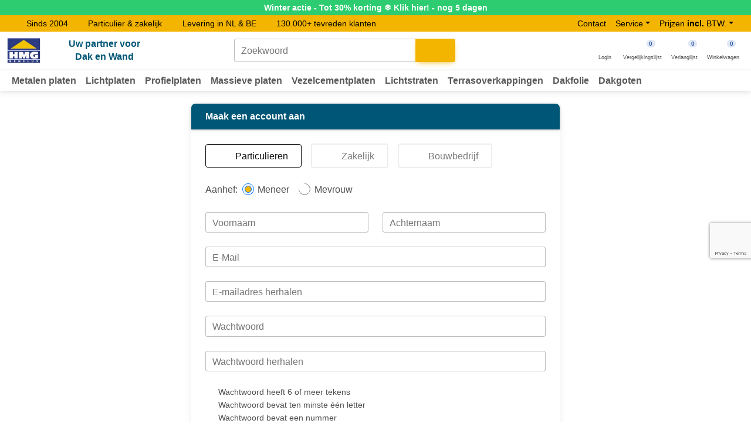

--- FILE ---
content_type: text/html; charset=UTF-8
request_url: https://www.hmg-benelux-shop.com/registratie
body_size: 16201
content:
<!DOCTYPE html>
<html lang="nl" prefix="og: http://ogp.me/ns# fb: http://ogp.me/ns/fb# product: http://ogp.me/ns/product#">
<head>
    <meta charset="utf-8">
    <meta name="viewport" content="width=device-width, initial-scale=1, shrink-to-fit=no" />
    <link rel="preconnect" href="https://edge.hmg-benelux-shop.com" crossorigin="anonymous">
    <title>HMG Benelux - Maak hier uw eigen account aan</title>
    <meta name="description" content="Door het aanmaken van een eigen accoun kunt u alle verleden bestellingen en facturen inzien. HMG ❤ Uw partner voor Dak en Wand!">
    <meta name="robots" content="index,follow,max-image-preview:large" />
    <link rel="canonical" href="https://www.hmg-benelux-shop.com/registratie">
    
    <meta name="author" content="Grimberg GmbH - www.hmg-benelux-shop.com">
    <meta name="format-detection" content="telephone=no">
    
    <meta property="og:title" content="HMG Benelux - Maak hier uw eigen account aan"/>
    <meta property="og:type" content="website"/>
    <meta property="og:url" content="https://www.hmg-benelux-shop.com/registratie"/>
    <meta property="og:image" content="https://www.hmg-benelux-shop.com/useruploads/images/social_media/opengraph_hmg.jpg"/>
    <meta property="og:image:alt" content="HMG Benelux"/>
    <meta property="og:description" content="Door het aanmaken van een eigen accoun kunt u alle verleden bestellingen en facturen inzien. HMG ❤ Uw partner voor Dak en Wand!"/>
    <meta property="og:site_name" content="HMG Benelux"/>
    <meta property="og:locale" content="nl_NL"/>
    <meta property="og:updated_time" content="2022-06-23T16:34:33+02:00"/>

    
    <link rel="manifest" href="/layouts/hmg_mdb5/img/favicon/site.webmanifest">
    <link rel="icon" type="image/svg+xml" href="/layouts/hmg_mdb5/img/favicon/favicon.svg">
    <link rel="apple-touch-icon" href="/layouts/hmg_mdb5/img/favicon/apple-icon-180x180.png">
    <link rel="icon" type="image/png" sizes="16x16" href="/layouts/hmg_mdb5/img/favicon/favicon-16x16.png">
    <link rel="icon" type="image/png" sizes="32x32" href="/layouts/hmg_mdb5/img/favicon/favicon-32x32.png">
    <link rel="icon" href="/layouts/hmg_mdb5/img/favicon/favicon-32x32-16x16.ico" sizes="any">
    <meta name="theme-color" content="#ffffff">
    <meta name="theme-color" media="(prefers-color-scheme: dark)" content="#121212">
    <meta name="p:domain_verify" content="a018d9daa6661adc75f895acad620a93" />
    <meta name="msvalidate.01" content="727E9DF12B8F2BA0A384B3ABC8D997CB" />
    <link rel="preload" href="/layouts/hmg_mdb5/app/css/plugins.min.css?ts=1768308313" as="style" fetchpriority="high">
    <link rel="stylesheet" media="screen,print" href="/layouts/hmg_mdb5/app/css/plugins.min.css?ts=1768308313">
    
    <link rel="preload" href="/layouts/hmg_mdb5/app/css/app.min.css?ts=1768319243" as="style" fetchpriority="high">
    <link id="customStyles" rel="stylesheet" media="screen,print" href="/layouts/hmg_mdb5/app/css/app.min.css?ts=1768319243">
    

<script>var dataLayer = window.dataLayer || [];dataLayer.push({"customer_type":"PRIVATKUNDE"});dataLayer.push({"customer_data":{"LandIndex":"NL","Region":""}});</script><script>        window.dataLayer = window.dataLayer || [];
             dataLayer.push([])</script><!-- Google Tag Manager -->
<script>!function(){"use strict";function l(e){for(var t=e,r=0,n=document.cookie.split(";");r<n.length;r++){var o=n[r].split("=");if(o[0].trim()===t)return o[1]}}function s(e){return localStorage.getItem(e)}function u(e){return window[e]}function A(e,t){e=document.querySelector(e);return t?null==e?void 0:e.getAttribute(t):null==e?void 0:e.textContent}var e=window,t=document,r="script",n="dataLayer",o="https://edge.hmg-benelux-shop.com",a="https://load.edge.hmg-benelux-shop.com",i="9wrygsdmz",c="19=aWQ9R1RNLVdTWFJHSFo%3D&page=2",g="cookie",v="user_id",E="",d=!1;try{var d=!!g&&(m=navigator.userAgent,!!(m=new RegExp("Version/([0-9._]+)(.*Mobile)?.*Safari.*").exec(m)))&&16.4<=parseFloat(m[1]),f="stapeUserId"===g,I=d&&!f?function(e,t,r){void 0===t&&(t="");var n={cookie:l,localStorage:s,jsVariable:u,cssSelector:A},t=Array.isArray(t)?t:[t];if(e&&n[e])for(var o=n[e],a=0,i=t;a<i.length;a++){var c=i[a],c=r?o(c,r):o(c);if(c)return c}else console.warn("invalid uid source",e)}(g,v,E):void 0;d=d&&(!!I||f)}catch(e){console.error(e)}var m=e,g=(m[n]=m[n]||[],m[n].push({"gtm.start":(new Date).getTime(),event:"gtm.js"}),t.getElementsByTagName(r)[0]),v=I?"&bi="+encodeURIComponent(I):"",E=t.createElement(r),f=(d&&(i=8<i.length?i.replace(/([a-z]{8}$)/,"kp$1"):"kp"+i),!d&&a?a:o);E.async=!0,E.src=f+"/"+i+".js?"+c+v,null!=(e=g.parentNode)&&e.insertBefore(E,g)}();</script>
<!-- End Google Tag Manager --><script src="https://www.google.com/recaptcha/api.js?onload=CaptchaCallback&render=explicit" async defer></script></head><body class="zakelijk_account_registratie nl hinweisbox " data-vorlage="zakelijk_account_registratie">
<!-- Google Tag Manager (noscript) -->
<noscript><iframe src="https://load.edge.hmg-benelux-shop.com/ns.html?id=GTM-WSXRGHZ" height="0" width="0" style="display:none;visibility:hidden"></iframe></noscript>
<!-- End Google Tag Manager (noscript) -->
<div class="modal bg-transparent" id="modalDialog" tabindex="-1" aria-labelledby="modalDialogLabel" aria-hidden="true" role="dialog">
    <div class="modal-dialog modal-fullscreen-sm-down modal-lg modal-dialog-centered modal-dialog-scrollable">
        <div class="modal-content">
            <div class="modal-header">
                <div class="h5 modal-title" id="modalDialogLabel">Modaltitel</div>
                <button type="button" class="btn-close btn-close-white" data-mdb-dismiss="modal"
                        aria-label="Close"></button>
            </div>
        </div>
    </div>
</div>

<div id="page">
    <header class="mb-3">
        <div class="hidden" id="shadow_menu"></div>
        <div id="hinweisbox"><a class="btn btn-block" href="https://www.hmg-benelux-shop.com/winteractie" style="background: linear-gradient(to bottom left, #2ecc71, #2ecc71); color: #FFFFFF; font-weight: bold;"><div id="hinweisbox_desktop" class="text-center banner "><div class="text" style="white-space: nowrap;"><span>Winter actie - Tot 30% korting ❄️ Klik hier! - nog 5 dagen<span class="trenner mx-2 fa-fw" style="letter-spacing: .1rem;">+++</span></span><span>Winter actie - Tot 30% korting ❄️ Klik hier! - nog 5 dagen</span></div></div></a></div>        <div class="top-bar d-none d-lg-block">
            <div class="container">
                <div class="row">
                    <div class="col">
                        <div class="header-hinweis"><ul class="list-inline">
	<li class="list-inline-item"> <i class="fa-solid fa-check"></i><span>Sinds 2004</span> </li>
	<li class="list-inline-item"> <i class="fa-solid fa-check"></i><span>Particulier & zakelijk</span> </li>
	<li class="list-inline-item"> <i class="fa-solid fa-check"></i><span>Levering in NL & BE</span> </li>
	<li class="list-inline-item"> <i class="fa-solid fa-check"></i><span>130.000+ tevreden klanten</span> </li>
</ul></div>                    </div>
                    <div class="col col-md-4">
                        <nav class="navbar-expand-lg">
                            <ul class="navbar-nav">
<li class="nav-item"><a class="nav-link" href="/contact">Contact</a></li>
<li class="nav-item dropdown"><a class="nav-link btn btn-primary dropdown-toggle" href="#" data-mdb-dropdown-init aria-expanded="false" id="dropdownMenuService">Service</a>
<ul class="dropdown-menu" role="menu" aria-labelledby="dropdownMenuService">
<li><a class="dropdown-item" title="FAQ" href="https://www.hmg-benelux-shop.com/faq" tabindex="-1"><i class="fa-light fa-circle-question"></i> FAQ</a></li>
  <li><a class="dropdown-item" title="Bezoek onze Blog" href="/blog/" tabindex="-1"><i class="fa-light fa-blog"></i> Blog</a></li>
<li><a class="dropdown-item" title="Informatie over HMG Benelux" href="https://www.hmg-benelux-shop.com/over-ons" tabindex="-1"><i class="fa-light fa-address-card"></i> Over ons</a></li>
<li><a class="dropdown-item" title="Montagehandleidingen downloaden" href="https://www.hmg-benelux-shop.com/downloads" tabindex="-1"><i class="fa-light fa-file-arrow-down"></i> Downloads</a></li>
<li><a class="dropdown-item" title="Onze verzendinformatie" href="https://www.hmg-benelux-shop.com/verzendinformatie" tabindex="-1"><i class="fa-light fa-truck"></i> Verzendinformatie</a></li>
<li><a class="dropdown-item" title="Onze Dak & Wand Planner" href="https://www.hmg-benelux-shop.com/dak-en-wand-planner" tabindex="-1"><i class="fa-light fa-toolbox"></i> Dak & Wand Planner</a></li>
</ul>
</li>
</ul>
<div class="switch-kundengruppe dropdown desktop navbar-nav" data-kundentyp-aktuell="PRIVATKUNDE"><button type="button" class="dropdown-toggle btn nav-link btn-primary" id="dropDownSteuer" data-mdb-dropdown-init aria-expanded="false">Prijzen <strong>incl.</strong> BTW.</button><ul class="dropdown-menu dropDownSteuer" aria-labelledby="dropDownSteuer">
<li><a class="dropdown-item brutto active" data-kundentyp="PRIVATKUNDE" title="Prijzen <strong>incl.</strong> BTW." href="#">Prijzen <strong>incl.</strong> BTW.</a></li>
<li><a class="dropdown-item netto " data-kundentyp="GEWERBEKUNDE" title="Prijzen <strong>excl.</strong> BTW." href="#">Prijzen <strong>excl.</strong> BTW.</a></li>
</ul></div>                        </nav>
                    </div>
                </div>
            </div>
        </div>
        <div class="text-center bg-white border-bottom">
            <div class="container">
                <div class="d-flex flex-wrap align-items-center">
                    <div class="col-lg-4 col-xl-3 col-6 d-flex align-items-center logo header-links">
                        <a id="menu-toggle" role="button"
                           class="d-flex flex-wrap mt-2 sidenav-bars d-block d-lg-none nav-link shadow-0 p-0 me-4"
                           href="#mobile-sidenav" title="Menu openen"
                           data-mdb-toggle="offcanvas"
                           aria-controls="mobile-sidenav"
                           data-mdb-offcanvas-init
                        >
                            <div class="hamburger-icon"><span></span><span></span><span></span></div>
                            <span class="text mt-1 w-100 d-block d-lg-none">Menu</span>
                        </a>
                        <a href="https://www.hmg-benelux-shop.com/" title="Naar de startpagina van HMG Benelux Shop">
	<picture>
		<source media="(min-width: 576px)" srcset="/imageresized,fit=crop,width=100,height=75/SyMedien/nl/204_HMG_Benelux_150x115.png 1x, /imageresized,fit=crop,width=200,height=150/SyMedien/nl/204_HMG_Benelux_150x115.png 2x" width="100" height="75"> <img alt="Welkom in de HMG Shop" class="logo" fetchpriority="high" loading="eager" src="/imageresized,fit=crop,width=85,height=64/SyMedien/nl/204_HMG_Benelux_150x115.png" srcset="/imageresized,fit=crop,width=85,height=64/SyMedien/nl/204_HMG_Benelux_150x115.png 1x, /imageresized,fit=crop,width=170,height=128/SyMedien/nl/204_HMG_Benelux_150x115.png 2x" width="85" height="64"> </picture>
</a>
<div class="text-center ms-5 slogan d-none d-md-block"> Uw partner voor
	<br />Dak en Wand </div>                    </div>
                    <div class="col-lg-4 col-xl-5 col-12 d-flex justify-content-center header-mitte">
                        <form name="frmSuche" id="frmSuche" action="https://www.hmg-benelux-shop.com/zoeken" class="input-group w-auto my-auto mb-2 mb-lg-0 d-none d-lg-flex" method="get">
<div class="autoComplete_wrapper form-outline" data-mdb-input-init>
        <input id="sucheInput" autocomplete="off" class="form-control" value="" type="search" name="pSuche" aria-describedby="search-button" dir="ltr" spellcheck="false" autocapitalize="off">
        <label class="form-label" for="sucheInput">Zoekwoord</label>
    </div>
    <button type="submit" id="search-button" class="btn btn-primary" aria-label="Suche starten"><i class="fa-light fa-search"></i></button>
</form>                    </div>
                    <div class="col-lg-4 col-6 d-flex justify-content-end align-items-center header-rechts">
                        <div class="m-2 m-lg-2 header-login d-none d-lg-block"><a href="/login" class="hover-primary">
    <i class="fa-light fa-user fa-fw"></i>
    <span class="text d-block">Login</span>
</a>
</div><div class="m-2 m-lg-2 me-md-3 header-suche d-block d-lg-none"><a role="button" title="Zoeken" data-toggle="suche" data-mdb-toggle="animation" data-mdb-animation-target="form[name='frmSuche']"><i class="fa-light fa-search"></i><!--empty-->
<span class="text d-block d-lg-none">Zoeken</span></a></div><div class="m-2 m-lg-2 me-md-3 header-vergleichen"><a href="https://www.hmg-benelux-shop.com/vergelijkingslijst" class="hover-primary">
    <span class="fa-light fa-list fa-fw"></span>
    <span class="badge badge-primary rounded-pill badge-notification basket-count">0</span>
    <span class="text d-block">Vergelijkingslijst</span>
</a>
</div><div class="m-2 m-lg-2 me-md-3 header-merkliste"><a href="https://www.hmg-benelux-shop.com/verlanglijstje" class="hover-primary">
    <span class="fa-light fa-heart merkliste-icon-desktop fa-fw"></span>
    <span class="badge badge-primary rounded-pill badge-notification basket-count">0</span>
    <span class="text d-block">Verlanglijst</span>
</a>
</div><div class="m-2 m-lg-2 me-md-3 header-warenkorb"><a href="https://www.hmg-benelux-shop.com/winkelwagen" role="button" class="inaktiv hover-primary"><span class="fa-light fa-shopping-cart fa-fw"></span><span class="badge badge-primary rounded-pill badge-notification basket-count">0</span><span class="text d-block">Winkelwagen</span></a>
</div>                    </div>
                </div>
            </div>
        </div>
        <nav class="navbar navbar-main navbar-default navbar-expand-lg bg-white d-none d-lg-block">
            <div class="container position-relative">
                <div class="d-flex flex-row">
                    <div class="collapse navbar-collapse navbar-ex1-collapse navbar-light"><ul id="navbar_menu" class="nav navbar-nav">
<li class="nav-item dropdown dropdown-hover position-static menu-rubrik number-wp depth-0 ">
<a class="nav-link dropdown-toggle " id="navbarDropdown_wp" role="button" data-mdb-toggle="dropdown" aria-expanded="false" href="https://www.hmg-benelux-shop.com/metalen-platen">Metalen platen</a><div class="dropdown-menu shadow-0" aria-labelledby="navbarDropdown_wp" role="combobox" aria-expanded="false"><div class="container"><div class="d-flex flex-wrap justify-content-center mt-3">
<div class="border-bottom mb-3 pb-2 menu-gruppe number-wp-tb depth-1">
<a href="https://www.hmg-benelux-shop.com/metalen-platen/damwandplaten" class="gruppe-link nav-link">Damwandplaten</a><div class="menu-gruppe number-wp-tb-f1 depth-2 "><a href="/metalen-platen/damwandplaten?f%5Bausfuehrung%5D=dachplatte" class="gruppe-link nav-link"><div class="gruppe-titel">Dak</div></a></div>
<div class="menu-gruppe number-wp-tb-f2 depth-2 "><a href="/metalen-platen/damwandplaten?f%5Bausfuehrung%5D=wandplatte" class="gruppe-link nav-link"><div class="gruppe-titel">Gevel</div></a></div>
<div class="menu-gruppe number-wp-tb-f3 depth-2 "><a href="/metalen-platen/damwandplaten?f%5Bfuer_photovoltaikanlagen%5D=ja" class="gruppe-link nav-link"><div class="gruppe-titel">Voor zonnepanelen</div></a></div>
<div class="menu-gruppe number-wp-tb-f4 depth-2 "><a href="/metalen-platen/damwandplaten?f%5Btopseller%5D=hmg" class="gruppe-link nav-link"><div class="gruppe-titel">Topseller</div></a></div>
<div class="menu-gruppe number-wp-tb-f5 depth-2 "><a href="/metalen-platen/damwandplaten?f%5Bsale%5D=hmg" class="gruppe-link nav-link"><div class="gruppe-titel">Restpartij</div></a></div>
<div class="menu-gruppe number-wp-tb-alles depth-2 "><a href="/metalen-platen/damwandplaten" class="gruppe-link nav-link"><div class="gruppe-titel">Toon alles</div></a></div>
</div>
<div class="border-bottom mb-3 pb-2 menu-gruppe number-wp-sp depth-1">
<a href="https://www.hmg-benelux-shop.com/metalen-platen/sandwichpanelen" class="gruppe-link nav-link">Sandwichpanelen</a><div class="menu-gruppe number-wp-sp-f1 depth-2 "><a href="/metalen-platen/sandwichpanelen?f%5Bausfuehrung%5D=dachplatte" class="gruppe-link nav-link"><div class="gruppe-titel">Dak</div></a></div>
<div class="menu-gruppe number-wp-sp-f2 depth-2 "><a href="/metalen-platen/sandwichpanelen?f%5Bausfuehrung%5D=wandplatte" class="gruppe-link nav-link"><div class="gruppe-titel">Gevel</div></a></div>
<div class="menu-gruppe number-wp-sp-f3 depth-2 "><a href="/metalen-platen/sandwichpanelen?f%5Btopseller%5D=hmg" class="gruppe-link nav-link"><div class="gruppe-titel">Topseller</div></a></div>
<div class="menu-gruppe number-wp-sp-f5 depth-2 "><a href="/metalen-platen/sandwichpanelen?f%5Bsale%5D=hmg" class="gruppe-link nav-link"><div class="gruppe-titel">Restpartij</div></a></div>
<div class="menu-gruppe number-wp-sp-alles depth-2 "><a href="/metalen-platen/damwandplaten" class="gruppe-link nav-link"><div class="gruppe-titel">Toon alles</div></a></div>
</div>
<div class="border-bottom mb-3 pb-2 menu-gruppe number-wp-sb depth-1">
<a href="https://www.hmg-benelux-shop.com/metalen-platen/felsplaten" class="gruppe-link nav-link">Felsplaten</a><div class="menu-gruppe number-wp-sb-f1 depth-2 "><a href="/metalen-platen/felsplaten?f%5Bpraegung%5D=trapez%7Cmikro%7Cnano" class="gruppe-link nav-link"><div class="gruppe-titel">Met reliëfdruk</div></a></div>
<div class="menu-gruppe number-wp-sb-f2 depth-2 "><a href="/metalen-platen/felsplaten?f%5Bpraegung%5D=flach" class="gruppe-link nav-link"><div class="gruppe-titel">Zonder reliëfdruk</div></a></div>
<div class="menu-gruppe number-wp-sb-f3 depth-2 "><a href="/metalen-platen/felsplaten?f%5Btopseller%5D=hmg" class="gruppe-link nav-link"><div class="gruppe-titel">Topseller</div></a></div>
<div class="menu-gruppe number-wp-sb-f4 depth-2 "><a href="/metalen-platen/felsplaten?f%5Bsale%5D=hmg" class="gruppe-link nav-link"><div class="gruppe-titel">Restpartij</div></a></div>
<div class="menu-gruppe number-wp-sb-alles depth-2 "><a href="/metalen-platen/felsplaten" class="gruppe-link nav-link"><div class="gruppe-titel">Toon alles</div></a></div>
</div>
<div class="border-bottom mb-3 pb-2 menu-gruppe number-wp-pb depth-1">
<a href="https://www.hmg-benelux-shop.com/metalen-platen/dakpanplaten" class="gruppe-link nav-link">Dakpanplaten</a><div class="menu-gruppe number-wp-pb-f1 depth-2 "><a href="/metalen-platen/dakpanplaten?f%5Bprofilhoehe%5D=25_mm" class="gruppe-link nav-link"><div class="gruppe-titel">Type Szafir</div></a></div>
<div class="menu-gruppe number-wp-pb-f2 depth-2 "><a href="/metalen-platen/dakpanplaten?f%5Bprofilhoehe%5D=47_mm" class="gruppe-link nav-link"><div class="gruppe-titel">Type 2/1060</div></a></div>
<div class="menu-gruppe number-wp-pb-f4 depth-2 "><a href="/metalen-platen/dakpanplaten?f%5Bprofilhoehe%5D=63_mm" class="gruppe-link nav-link"><div class="gruppe-titel">Type Europa</div></a></div>
<div class="menu-gruppe number-wp-pb-f4 depth-2 "><a href="/metalen-platen/dakpanplaten?f%5Btopseller%5D=hmg" class="gruppe-link nav-link"><div class="gruppe-titel">Topseller</div></a></div>
<div class="menu-gruppe number-wp-pb-f5 depth-2 "><a href="/metalen-platen/dakpanplaten?f%5Bsale%5D=hmg" class="gruppe-link nav-link"><div class="gruppe-titel">Restpartij</div></a></div>
<div class="menu-gruppe number-wp-pb-alles depth-2 "><a href="/metalen-platen/dakpanplaten" class="gruppe-link nav-link"><div class="gruppe-titel">Toon alles</div></a></div>
</div>
<div class="border-bottom mb-3 pb-2 menu-gruppe number-wp-wb depth-1">
<a href="https://www.hmg-benelux-shop.com/metalen-platen/golfplaten" class="gruppe-link nav-link">Golfplaten</a><div class="menu-gruppe number-wp-wb-f1 depth-2 "><a href="/metalen-platen/golfplaten?f%5Bausfuehrung%5D=dachplatte" class="gruppe-link nav-link"><div class="gruppe-titel">Dak</div></a></div>
<div class="menu-gruppe number-wp-wb-f2 depth-2 "><a href="/metalen-platen/golfplaten?f%5Bausfuehrung%5D=wandplatte" class="gruppe-link nav-link"><div class="gruppe-titel">Gevel</div></a></div>
<div class="menu-gruppe number-wp-wb-f3 depth-2 "><a href="/metalen-platen/golfplaten?f%5Btopseller%5D=hmg" class="gruppe-link nav-link"><div class="gruppe-titel">Topseller</div></a></div>
<div class="menu-gruppe number-wp-wb-f4 depth-2 "><a href="/metalen-platen/golfplaten?f%5Bsale%5D=hmg" class="gruppe-link nav-link"><div class="gruppe-titel">Restpartij</div></a></div>
<div class="menu-gruppe number-wp-wb-alles depth-2 "><a href="/metalen-platen/golfplaten" class="gruppe-link nav-link"><div class="gruppe-titel">Toon alles</div></a></div>
</div>
<div class="border-bottom mb-3 pb-2 menu-gruppe number-wp-hp depth-1">
<a href="https://www.hmg-benelux-shop.com/metalen-platen/warmdakplaten" class="gruppe-link nav-link">Warmdakplaten</a><div class="menu-gruppe number-wp-hp-f1 depth-2 "><a href="/metalen-platen/warmdakplaten?f%5Bausfuehrung%5D=dachplatte" class="gruppe-link nav-link"><div class="gruppe-titel">Dak</div></a></div>
<div class="menu-gruppe number-wp-hp-f2 depth-2 "><a href="/metalen-platen/warmdakplaten?f%5Btopseller%5D=dwz" class="gruppe-link nav-link"><div class="gruppe-titel">Topseller</div></a></div>
<div class="menu-gruppe number-wp-hp-alles depth-2 "><a href="/metalen-platen/warmdakplaten" class="gruppe-link nav-link"><div class="gruppe-titel">Toon alles</div></a></div>
</div>
<div class="border-bottom mb-3 pb-2 menu-gruppe number-wp-kt depth-1">
<a href="https://www.hmg-benelux-shop.com/metalen-platen/zetwerk" class="gruppe-link nav-link">Zetwerk</a><div class="menu-gruppe number-wp-kt-fb depth-2 "><a href="https://www.hmg-benelux-shop.com/metalen-platen/zetwerk/nok" class="gruppe-link nav-link"><div class="gruppe-titel">Nok</div></a></div>
<div class="menu-gruppe number-wp-kt-pa depth-2 d-none"><a href="https://www.hmg-benelux-shop.com/metalen-platen/zetwerk/nok-lessenaarsdak" class="gruppe-link nav-link"><div class="gruppe-titel">Nok lessenaarsdak</div></a></div>
<div class="menu-gruppe number-wp-kt-ow depth-2 "><a href="https://www.hmg-benelux-shop.com/metalen-platen/zetwerk/windveer" class="gruppe-link nav-link"><div class="gruppe-titel">Windveer</div></a></div>
<div class="menu-gruppe number-wp-kt-wa depth-2 "><a href="https://www.hmg-benelux-shop.com/metalen-platen/zetwerk/muuraansluiting" class="gruppe-link nav-link"><div class="gruppe-titel">Muuraansluiting</div></a></div>
<div class="menu-gruppe number-wp-kt-tb depth-2 "><a href="https://www.hmg-benelux-shop.com/metalen-platen/zetwerk/druiplijst" class="gruppe-link nav-link"><div class="gruppe-titel">Druiplijst</div></a></div>
<div class="menu-gruppe number-wp-kt-kb depth-2 d-none"><a href="https://www.hmg-benelux-shop.com/metalen-platen/zetwerk/kilgoot" class="gruppe-link nav-link"><div class="gruppe-titel">Kilgoot</div></a></div>
<div class="menu-gruppe number-wp-kt-ae depth-2 "><a href="https://www.hmg-benelux-shop.com/metalen-platen/zetwerk/buitenhoek" class="gruppe-link nav-link"><div class="gruppe-titel">Buitenhoek</div></a></div>
<div class="menu-gruppe number-wp-kt-ie depth-2 d-none"><a href="https://www.hmg-benelux-shop.com/metalen-platen/zetwerk/binnenhoek" class="gruppe-link nav-link"><div class="gruppe-titel">Binnenhoek</div></a></div>
<div class="menu-gruppe number-wp-kt-sb depth-2 d-none"><a href="https://www.hmg-benelux-shop.com/metalen-platen/zetwerk/vensterbank" class="gruppe-link nav-link"><div class="gruppe-titel">Vensterbank</div></a></div>
<div class="menu-gruppe number-wp-kt-sl depth-2 d-none"><a href="https://www.hmg-benelux-shop.com/metalen-platen/zetwerk/dorpel" class="gruppe-link nav-link"><div class="gruppe-titel">Dorpel</div></a></div>
<div class="menu-gruppe number-wp-kt-alles depth-2 "><a href="/metalen-platen/zetwerk" class="gruppe-link nav-link"><div class="gruppe-titel">Toon alles</div></a></div>
</div>
<div class="border-bottom mb-3 pb-2 menu-gruppe number-wp-fb depth-1">
<a href="https://www.hmg-benelux-shop.com/metalen-platen/vlakke-platen" class="gruppe-link nav-link">Vlakke platen</a><div class="menu-gruppe number-wp-fb-f1 depth-2 "><a href="/metalen-platen/vlakke-platen?f%5Btopseller%5D=hmg" class="gruppe-link nav-link"><div class="gruppe-titel">Topseller</div></a></div>
<div class="menu-gruppe number-wp-fb-f2 depth-2 "><a href="/metalen-platen/vlakke-platen?f%5Bsale%5D=hmg" class="gruppe-link nav-link"><div class="gruppe-titel">Restpartij</div></a></div>
<div class="menu-gruppe number-wp-fb-alles depth-2 "><a href="/metalen-platen/vlakke-platen" class="gruppe-link nav-link"><div class="gruppe-titel">Toon alles</div></a></div>
</div>
<div class="border-bottom mb-3 pb-2 menu-gruppe number-wp-zb depth-1">
<a href="https://www.hmg-benelux-shop.com/metalen-platen/toebehoren" class="gruppe-link nav-link">Toebehoren</a><div class="menu-gruppe number-wp-zb-f1 depth-2 "><a href="/metalen-platen/toebehoren?f%5Bausfuehrung%5D=schraube" class="gruppe-link nav-link"><div class="gruppe-titel">Schroeven</div></a></div>
<div class="menu-gruppe number-wp-zb-f2 depth-2 "><a href="/metalen-platen/toebehoren?f%5Bausfuehrung%5D=kalotte" class="gruppe-link nav-link"><div class="gruppe-titel">Kalotten</div></a></div>
<div class="menu-gruppe number-wp-zb-f3 depth-2 "><a href="/metalen-platen/toebehoren?f%5Bausfuehrung%5D=reparaturfarbe" class="gruppe-link nav-link"><div class="gruppe-titel">Reparatieverf</div></a></div>
<div class="menu-gruppe number-wp-zb-f4 depth-2 "><a href="/dakfolie/toebehoren?f%5Bausfuehrung%5D=reparaturband%7Creparaturflicken" class="gruppe-link nav-link"><div class="gruppe-titel">Reparatiepleisters</div></a></div>
<div class="menu-gruppe number-wp-zb-alles depth-2 "><a href="/metalen-platen/toebehoren" class="gruppe-link nav-link"><div class="gruppe-titel">Toon alles</div></a></div>
</div>
<div class="border-bottom mb-3 pb-2 menu-gruppe number-wp-dl depth-1">
<a href="/downloads" class="gruppe-link nav-link">Downloads</a><div class="menu-gruppe number-wp-mont depth-2 "><a href="/downloads/montagehandleidingen/metalen-platen" class="gruppe-link nav-link"><div class="gruppe-titel">Montagehandleidingen</div></a></div>
<div class="menu-gruppe number-wp-daten depth-2 "><a href="/downloads/datasheets/metalen-platen" class="gruppe-link nav-link"><div class="gruppe-titel">Datasheets</div></a></div>
<div class="menu-gruppe number-wp-rat depth-2 "><a href="/downloads/raadgever/metalen-platen" class="gruppe-link nav-link"><div class="gruppe-titel">Raadgever</div></a></div>
</div>
</div></div></div>
</li>
<li class="nav-item dropdown dropdown-hover position-static menu-rubrik number-vlf depth-0 ">
<a class="nav-link dropdown-toggle " id="navbarDropdown_vlf" role="button" data-mdb-toggle="dropdown" aria-expanded="false" href="https://www.hmg-benelux-shop.com/lichtplaten">Lichtplaten</a><div class="dropdown-menu shadow-0" aria-labelledby="navbarDropdown_vlf" role="combobox" aria-expanded="false"><div class="container"><div class="d-flex flex-wrap justify-content-center mt-3">
<div class="border-bottom mb-3 pb-2 menu-gruppe number-vlf-el depth-1">
<a href="https://www.hmg-benelux-shop.com/lichtplaten/enkelwandige-platen" class="gruppe-link nav-link">Enkelwandige platen</a><div class="menu-gruppe number-vlf-el-f1 depth-2 "><a href="/lichtplaten/enkelwandige-platen?f%5Bprofil%5D=welle" class="gruppe-link nav-link"><div class="gruppe-titel">Golfplaten</div></a></div>
<div class="menu-gruppe number-vlf-el-f2 depth-2 "><a href="/lichtplaten/enkelwandige-platen?f%5Bprofil%5D=trapez" class="gruppe-link nav-link"><div class="gruppe-titel">Damwandplaten</div></a></div>
<div class="menu-gruppe number-vlf-el-f3 depth-2 "><a href="/lichtplaten/enkelwandige-platen?f%5Btopseller%5D=hmg" class="gruppe-link nav-link"><div class="gruppe-titel">Topseller</div></a></div>
<div class="menu-gruppe number-vlf-el-f4 depth-2 "><a href="/lichtplaten/enkelwandige-platen?f%5Bsale%5D=hmg" class="gruppe-link nav-link"><div class="gruppe-titel">Restpartij</div></a></div>
<div class="menu-gruppe number-vlf-el-f5 depth-2 "><a href="/terrasoverkappingen/zonder-onderconstructie/met-golfplaten" class="gruppe-link nav-link"><div class="gruppe-titel">Voordeelpakketten</div></a></div>
<div class="menu-gruppe number-vlf-el-alles depth-2 "><a href="/lichtplaten/enkelwandige-platen" class="gruppe-link nav-link"><div class="gruppe-titel">Toon alles</div></a></div>
</div>
<div class="border-bottom mb-3 pb-2 menu-gruppe number-vlf-sp depth-1">
<a href="https://www.hmg-benelux-shop.com/lichtplaten/meerwandige-platen" class="gruppe-link nav-link">Meerwandige platen</a><div class="menu-gruppe number-vlf-sp-f1 depth-2 "><a href="/lichtplaten/meerwandige-platen?f%5Bstaerke%5D=4_50_mm%7C6_mm%7C10_mm" class="gruppe-link nav-link"><div class="gruppe-titel">4,5 - 10 mm</div></a></div>
<div class="menu-gruppe number-vlf-sp-f2 depth-2 "><a href="/lichtplaten/meerwandige-platen?f%5Bstaerke%5D=16_mm" class="gruppe-link nav-link"><div class="gruppe-titel">16 mm</div></a></div>
<div class="menu-gruppe number-vlf-sp-f3 depth-2 "><a href="/lichtplaten/meerwandige-platen?f%5Bstaerke%5D=25_mm" class="gruppe-link nav-link"><div class="gruppe-titel">25  mm</div></a></div>
<div class="menu-gruppe number-vlf-sp-f4 depth-2 "><a href="/lichtplaten/meerwandige-platen?f%5Btopseller%5D=hmg" class="gruppe-link nav-link"><div class="gruppe-titel">Topseller</div></a></div>
<div class="menu-gruppe number-vlf-sp-f5 depth-2 "><a href="/lichtplaten/meerwandige-platen?f%5Bsale%5D=hmg" class="gruppe-link nav-link"><div class="gruppe-titel">Restpartij</div></a></div>
<div class="menu-gruppe number-vlf-sp-f6 depth-2 "><a href="/terrasoverkappingen/zonder-onderconstructie/met-kanaalplaten" class="gruppe-link nav-link"><div class="gruppe-titel">Voordeelpakketten</div></a></div>
<div class="menu-gruppe number-vlf-sp-alles depth-2 "><a href="/lichtplaten/meerwandige-platen" class="gruppe-link nav-link"><div class="gruppe-titel">Toon alles</div></a></div>
</div>
<div class="border-bottom mb-3 pb-2 menu-gruppe number-vlf-vp depth-1">
<a href="https://www.hmg-benelux-shop.com/lichtplaten/montage-profielen" class="gruppe-link nav-link">Montage profielen</a><div class="menu-gruppe number-vlf-vp-f1 depth-2 "><a href="/lichtplaten/montage-profielen?f%5Bpassend_fuer%5D=10_mm_platten" class="gruppe-link nav-link"><div class="gruppe-titel">10 mm</div></a></div>
<div class="menu-gruppe number-vlf-vp-f2 depth-2 "><a href="/lichtplaten/montage-profielen?f%5Bpassend_fuer%5D=16_mm_platten" class="gruppe-link nav-link"><div class="gruppe-titel">16 mm</div></a></div>
<div class="menu-gruppe number-vlf-vp-f3 depth-2 "><a href="/lichtplaten/montage-profielen?f%5Bpassend_fuer%5D=25_mm_platten" class="gruppe-link nav-link"><div class="gruppe-titel">25 mm</div></a></div>
<div class="menu-gruppe number-vlf-vp-alles depth-2 "><a href="/lichtplaten/montage-profielen" class="gruppe-link nav-link"><div class="gruppe-titel">Toon alles</div></a></div>
</div>
<div class="border-bottom mb-3 pb-2 menu-gruppe number-vlf-zb depth-1">
<a href="https://www.hmg-benelux-shop.com/lichtplaten/toebehoren" class="gruppe-link nav-link">Toebehoren</a><div class="menu-gruppe number-vlf-zb-f1 depth-2 "><a href="/lichtplaten/toebehoren?f%5Bausfuehrung%5D=schraube" class="gruppe-link nav-link"><div class="gruppe-titel">Schroeven</div></a></div>
<div class="menu-gruppe number-vlf-zb-f2 depth-2 "><a href="/lichtplaten/toebehoren?f%5Bausfuehrung%5D=kalotte" class="gruppe-link nav-link"><div class="gruppe-titel">Kalotten</div></a></div>
<div class="menu-gruppe number-vlf-zb-f3 depth-2 "><a href="/lichtplaten/toebehoren?f%5Bausfuehrung%5D=abstandhalter" class="gruppe-link nav-link"><div class="gruppe-titel">Afstandhouder</div></a></div>
<div class="menu-gruppe number-vlf-zb-f4 depth-2 "><a href="/lichtplaten/toebehoren?f%5Bausfuehrung%5D=abschlussprofil" class="gruppe-link nav-link"><div class="gruppe-titel">Afsluitprofielen</div></a></div>
<div class="menu-gruppe number-vlf-zb-f5 depth-2 "><a href="/dakfolie/toebehoren?f%5Bausfuehrung%5D=reparaturband" class="gruppe-link nav-link"><div class="gruppe-titel">Reparatie</div></a></div>
<div class="menu-gruppe number-vlf-el-alles depth-2 "><a href="/lichtplaten/toebehoren" class="gruppe-link nav-link"><div class="gruppe-titel">Toon alles</div></a></div>
</div>
<div class="border-bottom mb-3 pb-2 menu-gruppe number-vlf-dl depth-1">
<a href="/downloads" class="gruppe-link nav-link">Downloads</a><div class="menu-gruppe number-vlf-mont depth-2 "><a href="/downloads/montagehandleidingen/lichtplaten" class="gruppe-link nav-link"><div class="gruppe-titel">Montagehandleidingen</div></a></div>
<div class="menu-gruppe number-vlf-daten depth-2 "><a href="/downloads/datasheets/lichtplaten" class="gruppe-link nav-link"><div class="gruppe-titel">Datasheets</div></a></div>
<div class="menu-gruppe number-vlf-rat depth-2 "><a href="/downloads/raadgever/lichtplaten" class="gruppe-link nav-link"><div class="gruppe-titel">Raadgever</div></a></div>
</div>
</div></div></div>
</li>
<li class="nav-item dropdown dropdown-hover position-static menu-rubrik number-pp depth-0 ">
<a class="nav-link dropdown-toggle " id="navbarDropdown_pp" role="button" data-mdb-toggle="dropdown" aria-expanded="false" href="https://www.hmg-benelux-shop.com/profielplaten">Profielplaten</a><div class="dropdown-menu shadow-0" aria-labelledby="navbarDropdown_pp" role="combobox" aria-expanded="false"><div class="container"><div class="d-flex flex-wrap justify-content-center mt-3">
<div class="border-bottom mb-3 pb-2 menu-gruppe number-pp-pp depth-1">
<a href="https://www.hmg-benelux-shop.com/profielplaten/profielplaten" class="gruppe-link nav-link">Profielplaten</a><div class="menu-gruppe number-pp-pp-alles depth-2 "><a href="/profielplaten/profielplaten" class="gruppe-link nav-link"><div class="gruppe-titel">Toon alles</div></a></div>
</div>
<div class="border-bottom mb-3 pb-2 menu-gruppe number-pp-zb depth-1">
<a href="https://www.hmg-benelux-shop.com/profielplaten/toebehoren" class="gruppe-link nav-link">Toebehoren</a><div class="menu-gruppe number-pp-zb-f1 depth-2 "><a href="/profielplaten/toebehoren?f%5Bausfuehrung%5D=nagel%7Cschraube" class="gruppe-link nav-link"><div class="gruppe-titel">Schroeven</div></a></div>
<div class="menu-gruppe number-pp-zb-alles depth-2 "><a href="/profielplaten/toebehoren" class="gruppe-link nav-link"><div class="gruppe-titel">Toon alles</div></a></div>
</div>
<div class="border-bottom mb-3 pb-2 menu-gruppe number-pp-dl depth-1">
<a href="/downloads" class="gruppe-link nav-link">Downloads</a><div class="menu-gruppe number-pp-mont depth-2 "><a href="/downloads/montagehandleidingen/profielplaten" class="gruppe-link nav-link"><div class="gruppe-titel">Montagehandleidingen</div></a></div>
<div class="menu-gruppe number-pp-daten depth-2 "><a href="/downloads/datasheets/profielplaten" class="gruppe-link nav-link"><div class="gruppe-titel">Datasheets</div></a></div>
<div class="menu-gruppe number-pp-rat depth-2 "><a href="/downloads/raadgever/profielplaten" class="gruppe-link nav-link"><div class="gruppe-titel">Raadgever</div></a></div>
</div>
</div></div></div>
</li>
<li class="nav-item dropdown dropdown-hover position-static menu-rubrik number-mp depth-0 ">
<a class="nav-link dropdown-toggle " id="navbarDropdown_mp" role="button" data-mdb-toggle="dropdown" aria-expanded="false" href="https://www.hmg-benelux-shop.com/massieve-platen">Massieve platen</a><div class="dropdown-menu shadow-0" aria-labelledby="navbarDropdown_mp" role="combobox" aria-expanded="false"><div class="container"><div class="d-flex flex-wrap justify-content-center mt-3">
<div class="border-bottom mb-3 pb-2 menu-gruppe number-mp-hpl depth-1">
<a href="https://www.hmg-benelux-shop.com/massieve-platen/hpl-platen" class="gruppe-link nav-link">HPL platen</a><div class="menu-gruppe number-mp-hpl-f1 depth-2 "><a href="/massieve-platen/hpl-platen?f%5Beinsatzbereich%5D=hpl_innen" class="gruppe-link nav-link"><div class="gruppe-titel">Voor binnen</div></a></div>
<div class="menu-gruppe number-mp-hpl-f2 depth-2 "><a href="/massieve-platen/hpl-platen?f%5Beinsatzbereich%5D=hpl_aussen" class="gruppe-link nav-link"><div class="gruppe-titel">Voor buiten</div></a></div>
<div class="menu-gruppe number-mp-hpl-alles depth-2 "><a href="/massieve-platen/hpl-platen" class="gruppe-link nav-link"><div class="gruppe-titel">Toon alles</div></a></div>
</div>
<div class="border-bottom mb-3 pb-2 menu-gruppe number-mp-mpt depth-1">
<a href="https://www.hmg-benelux-shop.com/massieve-platen/transparante-massieve-platen" class="gruppe-link nav-link">Transparante massieve platen</a><div class="menu-gruppe number-mp-tmp-f1 depth-2 "><a href="/massieve-platen/transparante-massieve-platen?f%5Bmaterial%5D=acrylglas" class="gruppe-link nav-link"><div class="gruppe-titel">Acrylaat</div></a></div>
<div class="menu-gruppe number-mp-tmp-f2 depth-2 "><a href="/massieve-platen/transparante-massieve-platen?f%5Bmaterial%5D=polycarbonat" class="gruppe-link nav-link"><div class="gruppe-titel">Polycarbonaat</div></a></div>
<div class="menu-gruppe number-mp-tmp-alles depth-2 "><a href="/massieve-platen/transparante-massieve-platen" class="gruppe-link nav-link"><div class="gruppe-titel">Toon alles</div></a></div>
</div>
<div class="border-bottom mb-3 pb-2 menu-gruppe number-mp-zb depth-1">
<a href="https://www.hmg-benelux-shop.com/massieve-platen/toebehoren" class="gruppe-link nav-link">Toebehoren</a><div class="menu-gruppe number-mp-zb-f1 depth-2 "><a href="/massieve-platen/toebehoren?f%5Bausfuehrung%5D=schraube" class="gruppe-link nav-link"><div class="gruppe-titel">Schroeven</div></a></div>
<div class="menu-gruppe number-mp-zb-alles depth-2 "><a href="/massieve-platen/toebehoren" class="gruppe-link nav-link"><div class="gruppe-titel">Toon alles</div></a></div>
</div>
<div class="border-bottom mb-3 pb-2 menu-gruppe number-mp-dl depth-1">
<a href="/downloads" class="gruppe-link nav-link">Downloads</a><div class="menu-gruppe number-mp-mont depth-2 "><a href="/downloads/montagehandleidingen/massieve-platen" class="gruppe-link nav-link"><div class="gruppe-titel">Montagehandleidingen</div></a></div>
<div class="menu-gruppe number-mp-daten depth-2 "><a href="/downloads/montagehandleidingen/massieve-platen" class="gruppe-link nav-link"><div class="gruppe-titel">Datenblätter</div></a></div>
<div class="menu-gruppe number-mp-rat depth-2 "><a href="/downloads/raadgever/massieve-platen" class="gruppe-link nav-link"><div class="gruppe-titel">Raadgever</div></a></div>
</div>
</div></div></div>
</li>
<li class="nav-item dropdown dropdown-hover position-static menu-rubrik number-fzwp depth-0 ">
<a class="nav-link dropdown-toggle " id="navbarDropdown_fzwp" role="button" data-mdb-toggle="dropdown" aria-expanded="false" href="https://www.hmg-benelux-shop.com/vezelcementplaten">Vezelcementplaten</a><div class="dropdown-menu shadow-0" aria-labelledby="navbarDropdown_fzwp" role="combobox" aria-expanded="false"><div class="container"><div class="d-flex flex-wrap justify-content-center mt-3">
<div class="border-bottom mb-3 pb-2 menu-gruppe number-fzwp-wp depth-1">
<a href="https://www.hmg-benelux-shop.com/vezelcementplaten/vezelcement-golfpaten" class="gruppe-link nav-link">Vezelcement golfpaten</a><div class="menu-gruppe number-fzwp-wp-alles depth-2 "><a href="/vezelcementplaten/vezelcement-golfpaten" class="gruppe-link nav-link"><div class="gruppe-titel">Toon alles</div></a></div>
</div>
<div class="border-bottom mb-3 pb-2 menu-gruppe number-fzwp-zb depth-1">
<a href="https://www.hmg-benelux-shop.com/vezelcementplaten/toebehoren" class="gruppe-link nav-link">Toebehoren</a><div class="menu-gruppe number-fzwp-zb-f1 depth-2 "><a href="/vezelcementplaten/toebehoren?f%5Bausfuehrung%5D=schraube" class="gruppe-link nav-link"><div class="gruppe-titel">Schroeven</div></a></div>
<div class="menu-gruppe number-fzwp-zb-alles depth-2 "><a href="/vezelcementplaten/toebehoren" class="gruppe-link nav-link"><div class="gruppe-titel">Toon alles</div></a></div>
</div>
<div class="border-bottom mb-3 pb-2 menu-gruppe number-fzwp-dl depth-1">
<a href="/downloads" class="gruppe-link nav-link">Downloads</a><div class="menu-gruppe number-fzwp-mont depth-2 "><a href="/downloads/montagehandleidingen/vezelcementplaten" class="gruppe-link nav-link"><div class="gruppe-titel">Montagehandleidingen</div></a></div>
<div class="menu-gruppe number-fzwp-daten depth-2 "><a href="/downloads/datasheets/vezelcementplaten" class="gruppe-link nav-link"><div class="gruppe-titel">Datasheets</div></a></div>
<div class="menu-gruppe number-fzwp-rat depth-2 "><a href="/downloads/raadgever/vezelcement-golfplaten" class="gruppe-link nav-link"><div class="gruppe-titel">Raadgever</div></a></div>
</div>
</div></div></div>
</li>
<li class="nav-item dropdown dropdown-hover position-static menu-rubrik number-ls depth-0 ">
<a class="nav-link dropdown-toggle " id="navbarDropdown_ls" role="button" data-mdb-toggle="dropdown" aria-expanded="false" href="https://www.hmg-benelux-shop.com/lichtstraten">Lichtstraten</a><div class="dropdown-menu shadow-0" aria-labelledby="navbarDropdown_ls" role="combobox" aria-expanded="false"><div class="container"><div class="d-flex flex-wrap justify-content-center mt-3">
<div class="border-bottom mb-3 pb-2 menu-gruppe number-ls-ls depth-1">
<a href="https://www.hmg-benelux-shop.com/lichtstraten/lichtstraten" class="gruppe-link nav-link">Lichtstraten</a><div class="menu-gruppe number-ls-ls-f1 depth-2 "><a href="/lichtstraten/lichtstraten?f%5Bmarke%5D=alumon" class="gruppe-link nav-link"><div class="gruppe-titel">Alumon</div></a></div>
<div class="menu-gruppe number-ls-ls-f2 depth-2 "><a href="/lichtstraten/lichtstraten?f%5Bmarke%5D=atlas" class="gruppe-link nav-link"><div class="gruppe-titel">Atlas</div></a></div>
<div class="menu-gruppe number-ls-ls-f3 depth-2 "><a href="/lichtstraten/lichtstraten?f%5Bmarke%5D=stabilight" class="gruppe-link nav-link"><div class="gruppe-titel">Stabilight</div></a></div>
<div class="menu-gruppe number-ls-ls-alles depth-2 "><a href="/lichtstraten/lichtstraten" class="gruppe-link nav-link"><div class="gruppe-titel">Toon alles</div></a></div>
</div>
<div class="border-bottom mb-3 pb-2 menu-gruppe number-ls-zb depth-1">
<a href="https://www.hmg-benelux-shop.com/lichtstraten/toebehoren" class="gruppe-link nav-link">Toebehoren</a><div class="menu-gruppe number-ls-zb-alles depth-2 "><a href="/lichtstraten/toebehoren" class="gruppe-link nav-link"><div class="gruppe-titel">Toon alles</div></a></div>
</div>
<div class="border-bottom mb-3 pb-2 menu-gruppe number-ls-dl depth-1">
<a href="/downloads" class="gruppe-link nav-link">Downloads</a><div class="menu-gruppe number-ls-mont depth-2 "><a href="/downloads/montagehandleidingen/lichtstraten" class="gruppe-link nav-link"><div class="gruppe-titel">Montagehandleidingen</div></a></div>
<div class="menu-gruppe number-ls-daten depth-2 "><a href="/downloads/datasheets/lichtstraten" class="gruppe-link nav-link"><div class="gruppe-titel">Datasheets</div></a></div>
<div class="menu-gruppe number-ls-rat depth-2 "><a href="/downloads/raadgever/lichtstraten" class="gruppe-link nav-link"><div class="gruppe-titel">Raadgever</div></a></div>
</div>
</div></div></div>
</li>
<li class="nav-item dropdown dropdown-hover position-static menu-rubrik number-tud depth-0 ">
<a class="nav-link dropdown-toggle " id="navbarDropdown_tud" role="button" data-mdb-toggle="dropdown" aria-expanded="false" href="https://www.hmg-benelux-shop.com/terrasoverkappingen">Terrasoverkappingen</a><div class="dropdown-menu shadow-0" aria-labelledby="navbarDropdown_tud" role="combobox" aria-expanded="false"><div class="container"><div class="d-flex flex-wrap justify-content-center mt-3">
<div class="border-bottom mb-3 pb-2 menu-gruppe number-tud-ou depth-1">
<a href="https://www.hmg-benelux-shop.com/terrasoverkappingen/zonder-onderconstructie" class="gruppe-link nav-link">Zonder onderconstructie</a><div class="menu-gruppe number-tud-ou-el depth-2 "><a href="https://www.hmg-benelux-shop.com/terrasoverkappingen/zonder-onderconstructie/met-golfplaten" class="gruppe-link nav-link"><div class="gruppe-titel">met golfplaten</div></a></div>
<div class="menu-gruppe number-tud-ou-sp depth-2 "><a href="https://www.hmg-benelux-shop.com/terrasoverkappingen/zonder-onderconstructie/met-kanaalplaten" class="gruppe-link nav-link"><div class="gruppe-titel">met kanaalplaten</div></a></div>
<div class="menu-gruppe number-tud-ou-alles depth-2 "><a href="/terrasoverkappingen/zonder-onderconstructie" class="gruppe-link nav-link"><div class="gruppe-titel">Toon alles</div></a></div>
</div>
<div class="border-bottom mb-3 pb-2 menu-gruppe number-tud-mu depth-1">
<a href="https://www.hmg-benelux-shop.com/terrasoverkappingen/met-onderconstructie" class="gruppe-link nav-link">Met onderconstructie</a><div class="menu-gruppe number-tud-mu-al depth-2 "><a href="https://www.hmg-benelux-shop.com/terrasoverkappingen/met-onderconstructie/van-aluminium" class="gruppe-link nav-link"><div class="gruppe-titel">van aluminium</div></a></div>
<div class="menu-gruppe number-tud-mu-zb depth-2 "><a href="https://www.hmg-benelux-shop.com/terrasoverkappingen/met-onderconstructie/toebehoren" class="gruppe-link nav-link"><div class="gruppe-titel">Toebehoren</div></a></div>
<div class="menu-gruppe number-tud-mu-alles depth-2 "><a href="/terrasoverkappingen/met-onderconstructie" class="gruppe-link nav-link"><div class="gruppe-titel">Toon alles</div></a></div>
</div>
<div class="border-bottom mb-3 pb-2 menu-gruppe number-tud-dl depth-1">
<a href="/downloads" class="gruppe-link nav-link">Downloads</a><div class="menu-gruppe number-tud-mont depth-2 "><a href="/downloads/montagehandleidingen/terrasoverkappingen" class="gruppe-link nav-link"><div class="gruppe-titel">Montagehandleidingen</div></a></div>
<div class="menu-gruppe number-tud-daten depth-2 "><a href="/downloads/datasheets/terrasoverkappingen" class="gruppe-link nav-link"><div class="gruppe-titel">Datasheets</div></a></div>
<div class="menu-gruppe number-tud-rat depth-2 "><a href="/downloads/raadgever/terrasoverkappingen" class="gruppe-link nav-link"><div class="gruppe-titel">Raadgever</div></a></div>
</div>
</div></div></div>
</li>
<li class="nav-item dropdown dropdown-hover position-static menu-rubrik number-df depth-0 ">
<a class="nav-link dropdown-toggle " id="navbarDropdown_df" role="button" data-mdb-toggle="dropdown" aria-expanded="false" href="https://www.hmg-benelux-shop.com/dakfolie">Dakfolie</a><div class="dropdown-menu shadow-0" aria-labelledby="navbarDropdown_df" role="combobox" aria-expanded="false"><div class="container"><div class="d-flex flex-wrap justify-content-center mt-3">
<div class="border-bottom mb-3 pb-2 menu-gruppe number-df-epdm depth-1">
<a href="https://www.hmg-benelux-shop.com/dakfolie/epdm-dakfolie" class="gruppe-link nav-link">EPDM dakfolie</a><div class="menu-gruppe number-df-epdm-f1 depth-2 "><a href="/dakfolie/epdm-dakfolie?f%5Bstaerke%5D=1_14_mm" class="gruppe-link nav-link"><div class="gruppe-titel">1,14 mm</div></a></div>
<div class="menu-gruppe number-df-epdm-f2 depth-2 "><a href="/dakfolie/epdm-dakfolie?f%5Bstaerke%5D=1_20_mm" class="gruppe-link nav-link"><div class="gruppe-titel">1,20 mm</div></a></div>
<div class="menu-gruppe number-df-epdm-f3 depth-2 "><a href="/dakfolie/epdm-dakfolie?f%5Bstaerke%5D=1_50_mm" class="gruppe-link nav-link"><div class="gruppe-titel">1,50 mm</div></a></div>
<div class="menu-gruppe number-df-epdm-f4 depth-2 "><a href="/dakfolie/epdm-dakfolie?f%5Bfarbe%5D=schwarz" class="gruppe-link nav-link"><div class="gruppe-titel">Zwart</div></a></div>
<div class="menu-gruppe number-df-epdm-f5 depth-2 "><a href="/dakfolie/epdm-dakfolie?f%5Bfarbe%5D=weiss" class="gruppe-link nav-link"><div class="gruppe-titel">Wit</div></a></div>
<div class="menu-gruppe number-df-epdm-alles depth-2 "><a href="/dakfolie/epdm-dakfolie" class="gruppe-link nav-link"><div class="gruppe-titel">Toon alles</div></a></div>
</div>
<div class="border-bottom mb-3 pb-2 menu-gruppe number-df-zb depth-1">
<a href="https://www.hmg-benelux-shop.com/dakfolie/toebehoren" class="gruppe-link nav-link">Toebehoren</a><div class="menu-gruppe number-df-zb-f1 depth-2 "><a href="/dakfolie/toebehoren?f%5Bausfuehrung%5D=kleber" class="gruppe-link nav-link"><div class="gruppe-titel">Lijm</div></a></div>
<div class="menu-gruppe number-df-zb-f2 depth-2 "><a href="/dakfolie/toebehoren?f%5Bausfuehrung%5D=dichtstoff" class="gruppe-link nav-link"><div class="gruppe-titel">Afdichtingskit</div></a></div>
<div class="menu-gruppe number-df-zb-f3 depth-2 "><a href="/dakfolie/toebehoren?f%5Bausfuehrung%5D=regenwasserabfluss" class="gruppe-link nav-link"><div class="gruppe-titel">Afvoer</div></a></div>
<div class="menu-gruppe number-df-zb-f4 depth-2 "><a href="/dakfolie/toebehoren?f%5Bausfuehrung%5D=aussenwinkel%7Cinnenwinkel%7Cwinkelprofil%7Cendkappe%7Cdachrandprofil_verbinder_epdm" class="gruppe-link nav-link"><div class="gruppe-titel">Dakrandprofiel</div></a></div>
<div class="menu-gruppe number-df-zb-f5 depth-2 "><a href="/dakfolie/toebehoren?f%5Bausfuehrung%5D=reparaturband%7Creparaturflicken%7Cfluessigkunststoff" class="gruppe-link nav-link"><div class="gruppe-titel">Dakreparatie</div></a></div>
<div class="menu-gruppe number-df-zb-alles depth-2 "><a href="/dakfolie/toebehoren" class="gruppe-link nav-link"><div class="gruppe-titel">Toon alles</div></a></div>
</div>
<div class="border-bottom mb-3 pb-2 menu-gruppe number-df-dl depth-1">
<a href="/downloads" class="gruppe-link nav-link">Downloads</a><div class="menu-gruppe number-df-mont depth-2 "><a href="/downloads/montagehandleidingen/dakfolie" class="gruppe-link nav-link"><div class="gruppe-titel">Montagehandleidingen</div></a></div>
<div class="menu-gruppe number-df-daten depth-2 "><a href="/downloads/datasheets/dakfolie" class="gruppe-link nav-link"><div class="gruppe-titel">Datasheets</div></a></div>
<div class="menu-gruppe number-df-daten depth-2 "><a href="/downloads/raadgever/epdm-dakfolie" class="gruppe-link nav-link"><div class="gruppe-titel">Raadgever</div></a></div>
</div>
</div></div></div>
</li>
<li class="nav-item dropdown dropdown-hover position-static menu-rubrik number-pl depth-0 ">
<a class="nav-link dropdown-toggle " id="navbarDropdown_pl" role="button" data-mdb-toggle="dropdown" aria-expanded="false" href="https://www.hmg-benelux-shop.com/dakgoten">Dakgoten</a><div class="dropdown-menu shadow-0" aria-labelledby="navbarDropdown_pl" role="combobox" aria-expanded="false"><div class="container"><div class="d-flex flex-wrap justify-content-center mt-3">
<div class="border-bottom mb-3 pb-2 menu-gruppe number-pl-et depth-1">
<a href="https://www.hmg-benelux-shop.com/dakgoten/losse-delen" class="gruppe-link nav-link">Losse delen</a><div class="menu-gruppe number-pl-et-f1 depth-2 "><a href="/dakgoten/losse-delen?f%5Bmaterial%5D=pvc" class="gruppe-link nav-link"><div class="gruppe-titel">van PVC</div></a></div>
<div class="menu-gruppe number- pl-et-f2 depth-2 "><a href="/dakgoten/losse-delen?f%5Bmaterial%5D=stahl" class="gruppe-link nav-link"><div class="gruppe-titel">van staal</div></a></div>
<div class="menu-gruppe number- pl-et-f3 depth-2 "><a href="/dakgoten/losse-delen?f%5Bmaterial%5D=titanzink" class="gruppe-link nav-link"><div class="gruppe-titel">van titaanzink</div></a></div>
<div class="menu-gruppe number-pl-et-f4 depth-2 "><a href="/dakfolie/toebehoren?f%5Bausfuehrung%5D=reparaturband" class="gruppe-link nav-link"><div class="gruppe-titel">Reparatie</div></a></div>
<div class="menu-gruppe number-pl-et-alles depth-2 "><a href="/dakgoten/losse-delen" class="gruppe-link nav-link"><div class="gruppe-titel">Toon alles</div></a></div>
</div>
<div class="border-bottom mb-3 pb-2 menu-gruppe number-pl-sp depth-1">
<a href="https://www.hmg-benelux-shop.com/dakgoten/voordeelpakketten" class="gruppe-link nav-link">Voordeelpakketten</a><div class="menu-gruppe number-pl-sp-f1 depth-2 "><a href="/dakgoten/voordeelpakketten?f%5Bmaterial%5D=pvc" class="gruppe-link nav-link"><div class="gruppe-titel">van PVC</div></a></div>
<div class="menu-gruppe number-pl-sp-f2 depth-2 "><a href="/dakgoten/voordeelpakketten?f%5Bmaterial%5D=stahl" class="gruppe-link nav-link"><div class="gruppe-titel">van staal</div></a></div>
<div class="menu-gruppe number-pl-sp-f3 depth-2 "><a href="/dakgoten/voordeelpakketten?f%5Bmaterial%5D=titanzink" class="gruppe-link nav-link"><div class="gruppe-titel">van titaanzink</div></a></div>
<div class="menu-gruppe number-pl-sp-alles depth-2 "><a href="/dakgoten/voordeelpakketten" class="gruppe-link nav-link"><div class="gruppe-titel">Toon alles</div></a></div>
</div>
<div class="border-bottom mb-3 pb-2 menu-gruppe number-pl-dl depth-1">
<a href="/downloads" class="gruppe-link nav-link">Downloads</a><div class="menu-gruppe number-pl-mont depth-2 "><a href="/downloads/montagehandleidingen/dakgoten" class="gruppe-link nav-link"><div class="gruppe-titel">Montagehandleidingen</div></a></div>
<div class="menu-gruppe number-pl-daten depth-2 "><a href="/downloads/datasheets/dakgoten" class="gruppe-link nav-link"><div class="gruppe-titel">Datasheets</div></a></div>
<div class="menu-gruppe number-pl-rat depth-2 "><a href="/downloads/raadgever/dakgoten" class="gruppe-link nav-link"><div class="gruppe-titel">Raadgever</div></a></div>
</div>
</div></div></div>
</li>
</ul>
</div>                </div>
            </div>
        </nav>
    </header>
    <main class="pt-2">
        <div class="content-top">
            <div class="container">
    </div>
</div>
<div class="content pt-2">
    <div class="container content">
        <div class="row gx-0"><div class="card text-center col-12 col-xl-6 mx-auto px-0 mb-4"><h1 class="card-header">Maak een account aan</h1>
  <div class="card-body">
<form action="https://www.hmg-benelux-shop.com/registratie" id="frmzakelijk_account_registratie" name="frmFormular" method="post" style="margin-top: 0;">
<input type="hidden" name="pAbschicken" value="1" /><input type="hidden" value="" name="g-recaptcha-response" /><div class="anmeldung_geschaeftskonto">
<div class="eingabefelder col-sm-12">
<div class="form-group row align-items-center mb-4 g-3"><div class="col-auto"><button type="button" class="btn  brutto btn-outline-primary active ripple" data-kundentyp="PRIVATKUNDE" title="Particulieren"><i class="fa-light fa-user me-2"></i><span>Particulieren</span></button></div><div class="col-auto"><button type="button" class="btn  netto btn-outline-light ripple" data-kundentyp="GEWERBEKUNDE" title="Zakelijk"><i class="fa-light fa-shop me-2"></i><span>Zakelijk</span></button></div><div class="col-auto"><button type="button" class="btn  netto btn-outline-light ripple" data-kundentyp="BAUGEWERBEKUNDE" title="Bouwbedrijf"><i class="fa-light fa-industry-windows me-2"></i><span>Bouwbedrijf</span></button></div></div></div><div class="baugewerbe_registrieren eingabefelder row g-4"><input type="hidden" name="parrEingabe[HRBNummer]" value="" /><input type="hidden" name="parrEingabe[Steuernummer]" value="" /><div class="form-group anrede_auswahl d-flex"><div class="control-label pe-2">Aanhef:</div><div class="radioHerr">

<div class="form-check form-check-inline  ">
  
  <input type="radio" name="parrEingabe[Anrede]" id="idAnredeHerr" value="Herr" checked="checked" class="form-check-input no-validate" />
  <label class="form-check-label" for="idAnredeHerr">Meneer</label>
  
</div>


</div><div class="radioFrau">

<div class="form-check form-check-inline  ">
  
  <input type="radio" name="parrEingabe[Anrede]" id="idAnredeFrau" value="Frau" class="form-check-input no-validate" />
  <label class="form-check-label" for="idAnredeFrau">Mevrouw</label>
  
</div>


</div></div><div class="col-12 col-sm-6">

<div class="form-outline  " data-mdb-input-init>
    
    <input type="text" name="parrEingabe[Vorname]" id="idVorname" value="" minlength="1" maxlength="40" class="form-control" autocomplete="given-name" />
    
    <label class="form-label" for="idVorname">Voornaam</label>
    
</div>

</div>
<div class="col-12 col-sm-6">

<div class="form-outline  " data-mdb-input-init>
    
    <input type="text" name="parrEingabe[Name]" id="idName" value="" minlength="1" maxlength="40" class="form-control" autocomplete="family-name" />
    
    <label class="form-label" for="idName">Achternaam</label>
    
</div>

</div>
<input type="hidden" name="parrEingabe[Zusatz]" value="" /><div class="col-12">

<div class="form-outline  " data-mdb-input-init>
    
    <input type="text" name="parrEingabe[Email]" id="idEmail" value="" minlength="1" maxlength="80" class="form-control" autocomplete="username" />
    
    <label class="form-label" for="idEmail">E-Mail</label>
    
</div>

</div>
<div class="col-12">

<div class="form-outline  " data-mdb-input-init>
    
    <input type="text" name="parrEingabe[EmailWiederholung]" id="idEmailWiederholung" value="" minlength="1" maxlength="80" class="form-control" autocomplete="username" />
    
    <label class="form-label" for="idEmailWiederholung">E-mailadres herhalen</label>
    
</div>

</div>
<div class="col-12">

<div class="form-outline  " data-mdb-input-init>
    
    <input type="password" name="parrEingabe[PasswortNeu]" id="idPasswortNeu" value="" minlength="6" maxlength="16" class="form-control" autocomplete="new-password" />
    
    <label class="form-label" for="idPasswortNeu">Wachtwoord</label>
    
</div>

</div>
<div class="col-12">

<div class="form-outline  " data-mdb-input-init>
    
    <input type="password" name="parrEingabe[PasswortNeuWiederholung]" id="idPasswortNeuWiederholung" value="" minlength="6" maxlength="16" class="form-control trenner" autocomplete="new-password" />
    
    <label class="form-label" for="idPasswortNeuWiederholung">Wachtwoord herhalen</label>
    
</div>

</div>
<div class="form-group"><div class="Hinweise PasswortNeu col-12 text-start small"><div id="PasswortNeuMindestanzahl"><i class="fa-light fa-circle-xmark text-danger hidden"></i> <i class="fa-light fa-circle-check text-success hidden"></i> <i class="fa-light fa-circle-exclamation text-warning"></i> Wachtwoord heeft 6 of meer tekens</div><div id="PasswortNeuBuchstabe"><i class="fa-light fa-circle-xmark text-danger hidden"></i> <i class="fa-light fa-circle-check text-success hidden"></i> <i class="fa-light fa-circle-exclamation text-warning"></i> Wachtwoord  bevat ten minste één letter</div><div id="PasswortNeuZahl"><i class="fa-light fa-circle-xmark text-danger hidden"></i> <i class="fa-light fa-circle-check text-success hidden"></i> <i class="fa-light fa-circle-exclamation text-warning"></i> Wachtwoord bevat een nummer</div></div></div>
</div>
    <div class="buttons">
        <div class="row buttons" style="margin-top: 15px;"><div class="col-sm-12 button-baugewerbe-registrieren d-flex vorlage-baugewerbe-registrieren">
<button type="submit" value="Verzenden" id="btnSubmitBaugewerbeRegistrieren" name="btnSubmit" class="btn btn-lg btn-primary needs-validation" disabled=""> Verzenden</button>
</div></div>    </div>

    </div>
    </form>

    </div>
</div></div>    </div>
</div>
<div class="mask main-overlay d-none" id="mainOverlayMask"></div>
</main>
<footer class="border-top border-primary border-2 ">
    <div class="newsletter text-center justify-content-center bg-light">
            </div>
    <div class="vorteile pt-2 pb-2 text-center justify-content-center">
        <div class="container"><div class="row gx-1">
	<div class="col-4 col-lg-3">
		<a href="https://www.trstd.com/nl-nl/kopersbescherming/" target="_blank" class="text-decoration-none text-reset d-inline-block lh-sm text-center">
			<div class="p-1"> <i class="fa-light fa-shield-exclamation fa-2x text-primary"></i>
				<div class="mb-1 fw-bold">Kopersbescherming</div>
				<div class="lh-sm d-none d-lg-inline-block">Door Trusted Shops</div>
			</div>
		</a>
	</div>
	<div class="col-4 col-lg-3">
		<div class="p-1 d-inline-block lh-sm text-center"> <i class="fa-light fa-calendar-check fa-2x text-primary"></i>
			<div class="mb-1 fw-bold">Sinds 2004</div>
			<div class="lh-sm d-none d-lg-inline-block">Familiebedrijf</div>
		</div>
	</div>
	<div class="col-4 col-lg-3">
		<div class="p-1 d-inline-block lh-sm text-center"> <i class="fa-light fa-ruler-combined fa-2x text-primary"></i>
			<div class="mb-1 fw-bold">Geen zaagkosten</div>
			<div class="lh-sm d-none d-lg-inline-block">Bij metalen platen</div>
		</div>
	</div>
	<div class="d-none d-lg-inline-block col-4 col-lg-3">
		<a href="/contact" class="text-decoration-none text-reset d-inline-block lh-sm text-center">
			<div class="p-1"> <i class="fa-light fa-envelope fa-2x text-primary"></i>
				<div class="mb-1 fw-bold">Nog vragen?</div>
				<div class="lh-sm d-none d-lg-inline-block">Neem contact op</div>
			</div>
		</a>
	</div>
</div></div>    </div>
    <div class="border-top pt-4 pb-4 footer-nav bg-light text-muted">
        <div class="container"><div class="row">
	<div class="col-lg-2 col-sm-6 col-7 mb-4 mb-lg-0 widget faq">
		<div class="h5">Hulp</div>
		<ul class="list-unstyled">
			<li><a class="hover-primary" href="https://www.hmg-benelux-shop.com/faq"><i class="fa-light fa-circle-question"></i> FAQ</a></li>
          	<li><a class="hover-primary" href="/blog/"><i class="fa-light fa-blog"></i> Blog</a></li>
			<li><a class="hover-primary" href="/contact"><i class="fa-light fa-envelope"></i> Contact</a></li>
			<li><a class="hover-primary" href="https://www.hmg-benelux-shop.com/over-ons"><i class="fa-light fa-address-card"></i> Over ons</a></li>
			<li><a class="hover-primary" href="https://www.hmg-benelux-shop.com/downloads"><i class="fa-light fa-file-arrow-down"></i> Downloads</a></li>
			<li><a class="hover-primary" href="https://www.hmg-benelux-shop.com/verzendinformatie"><i class="fa-light fa-truck"></i> Verzendinformatie</a></li>
			<li><a class="hover-primary" href="https://www.hmg-benelux-shop.com/dak-en-wand-planner"><i class="fa-light fa-toolbox"></i> Dak & Wand Planner</a></li>
		</ul>
	</div>
	<div class="col-lg-2 col-sm-6 col-5 mb-4 mb-lg-0 widget rechtliches">
		<div class="h5">Legaal</div>
		<ul class="list-unstyled">
			<li><a class="hover-primary" href="https://www.hmg-benelux-shop.com/algemene-voorwaarden"><i class="fa-light fa-book-section"></i> Alg. voorwaarden</a></li>
			<li><a class="hover-primary" href="https://www.hmg-benelux-shop.com/colofon"><i class="fa-light fa-address-card"></i> Colofon</a></li>
			<li><a class="hover-primary" href="https://www.hmg-benelux-shop.com/privacybeleid"><i class="fa-light fa-shield"></i> Privacy</a></li>
			<li><a class="hover-primary" href="https://www.hmg-benelux-shop.com/herroepingsrecht"><i class="fa-light fa-rotate-left"></i> Herroepingsrecht</a></li>
   			<li><a class="hover-primary" href="https://www.hmg-benelux-shop.com/toegankelijkheid"><i class="fa-light fa-eye-slash"></i> Toegankelijkheid</a></li>
		</ul>
	</div>
	<div class="col-lg-3 col-sm-6 mb-4 mb-lg-0 widget zahlungsmethoden">
		<div class="h5">Betaalwijze</div>
		<div class="row g-2">
          <div class="col-auto"><img loading="lazy" title="Via Bank"  width="45" height="45" src="/useruploads/images/zahlungsmoeglichkeiten/paybybank-squircle.svg" alt="Pay By Bank" /></div>
          <div class="col-auto"><img loading="lazy" title="Via iDEAL"  width="45" height="45" src="/useruploads/images/zahlungsmoeglichkeiten/ideal-squircle.svg" alt="iDEAL" /></div>
          <div class="col-auto"><img loading="lazy" title="Via iDEAL in 3"  width="45" height="45" src="/useruploads/images/zahlungsmoeglichkeiten/idealin3-squircle.svg" alt="iDEAL" /></div>
          <div class="col-auto"><img loading="lazy" title="Via Bancontact"  width="45" height="45" src="/useruploads/images/zahlungsmoeglichkeiten/bancontact-squircle.svg" alt="Bancontact" /></div>
          <div class="col-auto"><img loading="lazy" title="Via KBC"  width="45" height="45" src="/useruploads/images/zahlungsmoeglichkeiten/kbc-squircle.svg" alt="KBC" /></div>
          <div class="col-auto"><img loading="lazy" title="Via Belfius"  width="45" height="45" src="/useruploads/images/zahlungsmoeglichkeiten/belfius-squircle.svg" alt="Belfius" /></div>
          <div class="col-auto"><img loading="lazy" title="Via Klarna"  width="45" height="45" src="/useruploads/images/zahlungsmoeglichkeiten/klarna-squircle.svg" alt="Klarna" /></div>
          <div class="col-auto"><img loading="lazy" title="Via PayPal"  width="45" height="45" src="/useruploads/images/zahlungsmoeglichkeiten/paypal-squircle.svg" alt="PayPal" /></div>
          <div class="col-auto"><img loading="lazy" title="Via Sepa"  width="45" height="45" src="/useruploads/images/zahlungsmoeglichkeiten/sepa-squircle.svg" alt="Sepa" /></div>
          <div class="col-auto"><img loading="lazy" title="Via Apple Pay"  width="45" height="45" src="/useruploads/images/zahlungsmoeglichkeiten/applepay-squircle.svg" alt="Apple Pay" /></div>       
          <div class="col-auto"><img loading="lazy" title="Via Visa"  width="45" height="45" src="/useruploads/images/zahlungsmoeglichkeiten/visa-squircle.svg" alt="Visa" /></div>
          <div class="col-auto"><img loading="lazy" title="Via Mastercard"  width="45" height="45" src="/useruploads/images/zahlungsmoeglichkeiten/mastercard-squircle.svg" alt="Mastercard" /></div>
          <div class="col-auto"><img loading="lazy" title="Via Trustly"  width="45" height="45" src="/useruploads/images/zahlungsmoeglichkeiten/trustly-squircle.svg" alt="Trustly" /></div>
          <div class="col-auto"><img loading="lazy" title="Via Riverty"  width="45" height="45" src="/useruploads/images/zahlungsmoeglichkeiten/riverty-squircle.svg" alt="Riverty" /></div>
          <div class="col-auto"><img loading="lazy" title="Via Billie"  width="45" height="45" src="/useruploads/images/zahlungsmoeglichkeiten/billie-squircle.svg" alt="Billie" /></div>          
          
      </div>
	</div>
	<div class="col-lg-2 col-sm-6 mb-4 mb-lg-0 widget trustedshops">
		<div class="h5">Beoordelingen</div>
		<a class="me-2" target="_blank" rel="nofollow noopener noreferrer" href="https://www.trstd.com/nl-nl/reviews/hmg-benelux-shop-com"> <img loading="lazy" alt="Trusted Shops"  src="/layouts/hmg_bootstrap/img/trusted-shops-logo.svg" title="Klicken Sie auf das Gütesiegel, um die Gültigkeit zu prüfen!" height="49" width="49" /> </a>
		<a target="_blank" rel="nofollow noopener noreferrer" href="https://nl.trustpilot.com/review/www.hmg-benelux-shop.com"> <img loading="lazy" alt="Trustpilot"  src="/useruploads/images/Trustpilot-80.png" height="42" width="102" /> </a>
	</div>
	<div class="col-lg-3 col-sm-6 mb-4 mb-lg-0 widget social_media">
		<div class="h5">Social Media</div>
		<div><a class="btn btn-sm btn-floating" style="background-color: #3b5998;" rel="nofollow noopener noreferrer" href="https://www.facebook.com/hmgbenelux" title="Bezoek ons op Facebook" target="_blank" role="button"><i class="fab fa-facebook-f"></i></a> <a class="btn btn-sm btn-floating" style="background-color: #000;" rel="nofollow noopener noreferrer" href="https://x.com/hmgbenelux" title="Bezoek ons op X" target="_blank" role="button"><i class="fab fa-x-twitter"></i></a> <a class="btn btn-sm btn-floating" style="background-color: #ff0000;" rel="nofollow noopener noreferrer" href="https://www.youtube.com/@hmg-benelux" title="Bezoek ons op Youtube" target="_blank" role="button"><i class="fab fa-brands fa-youtube"></i></a> <a class="btn btn-sm btn-floating" style="background-color: #e60023;" rel="nofollow noopener noreferrer" href="https://www.pinterest.com/hmgbenelux/" title="Bezoek ons op Pinterest" target="_blank" role="button"><i class="fab fa-brands fa-pinterest"></i></a> <a class="btn btn-sm btn-floating" style="background-color: #ac2bac;" rel="nofollow noopener noreferrer" href="https://www.instagram.com/hmgbenelux/" title="Bezoek ons op Instagram" target="_blank" role="button"><i class="fab fa-brands fa-instagram"></i></a> <a class="btn btn-sm btn-floating" style="background-color: #00749c;" rel="nofollow noopener noreferrer" href="https://www.hmg-benelux-shop.com/blog/" title="Bezoek ons Blog" target="_blank" role="button"><i class="fab fa-brands fa-wordpress"></i></a></div>
	</div>
</div></div>    </div>
    <div class="bottom-nav p-3">
        <div class="text-center">
            © 2026 Grimberg GmbH
        </div>
    </div>
</footer>
</div>

<div id="mobile-sidenav" class="offcanvas offcanvas-start " tabindex="-1" data-mdb-backdrop="false">
    <div class="offcanvas-header d-flex">
        <div class="switch-kundengruppe dropdown mobile" data-kundentyp-aktuell="PRIVATKUNDE"><button type="button" class="dropdown-toggle btn btn-link btn-rounded" id="dropDownSteuerMobil" data-mdb-dropdown-init aria-expanded="false">Prijzen <strong>incl.</strong> BTW.</button><ul class="dropdown-menu dropDownSteuer" aria-labelledby="dropDownSteuerMobil">
<li><a class="dropdown-item brutto active" data-kundentyp="PRIVATKUNDE" title="Prijzen <strong>incl.</strong> BTW." href="#">Prijzen <strong>incl.</strong> BTW.</a></li>
<li><a class="dropdown-item netto " data-kundentyp="GEWERBEKUNDE" title="Prijzen <strong>excl.</strong> BTW." href="#">Prijzen <strong>excl.</strong> BTW.</a></li>
</ul></div>        <button type="button" class="btn-close text-reset" data-mdb-dismiss="offcanvas" aria-label="Close"></button>
    </div>
    <div class="offcanvas-body">
            </div>
</div>

<div id="offcanvasWarenkorb" class="offcanvas offcanvas-end offcanvas-warenkorb" tabindex="-1">
    <div class="offcanvas-header d-flex flex-row-reverse">
        <button type="button" class="btn-close text-reset" data-mdb-dismiss="offcanvas" aria-label="Close"></button>
    </div>
    <div id="offcanvasWarenkorbContent" class="offcanvas-body">
            </div>
</div>

<div id="body-loader" class="hidden mask main-overlay position-fixed top-0 left-0 w-100 h-100"></div>
<div id="body-loader-spinner" class="hidden position-fixed top-50 start-50 translate-middle">
    <div class="spinner-border text-primary" role="status"><span class="visually-hidden">Loading...</span></div>
</div>
<script src="/layouts/hmg_mdb5/mdb5/dist/main.js?ts=1765265532"></script><script src="/layouts/hmg_mdb5/app/js/plugins.min.js?ts=1756737602"></script>
<script src="/layouts/hmg_mdb5/app/js/app.min.js?ts=1765265739"></script>
<script src="/layouts/hmg_mdb5/plugins/autoComplete.js/dist/autoComplete.min.js?ts=1657177460"></script><script>document.addEventListener('DOMContentLoaded', function () {
    const config = {
        selector: '#sucheInput',
        data: {
            src: async (query) => {
                try {
                    // Fetch Data from external Source
                    const source = await fetch(`https://www.hmg-benelux-shop.com/searchsuggest,hmg_e,nl?term=${query}`);
                    // Data is array of `Objects` | `Strings`
                    const data = await source.json();

                    return data;
                } catch (error) {
                    return error;
                }
            },
            // Data 'Object' key to be searched
            keys: ["key", "doc_count"]
        },
        resultsList: {
            element: (list, data) => {
                if (data.results.length) {
                    //info.innerHTML = `Displaying <strong>${data.results.length}</strong> out of <strong>${data.matches.length}</strong> results`;
                } else {
                    //info.innerHTML = `Found <strong>${data.matches.length}</strong> matching results for <strong>"${data.query}"</strong>`;
                    const info = document.createElement("li");
                    info.classList.add('ergebnisse');
                    info.innerHTML = `Keine Ergebnisse für <strong>"${data.query}"</strong> gefunden`;
                    list.prepend(info);
                }
            },
            noResults: true,
            maxResults: 20,
            tabSelect: true,
        },
        resultItem: {
            element: (item, data) => {
                // Modify Results Item Style
                item.style = "display: flex; justify-content: space-between;";
                // Modify Results Item Content
                item.innerHTML = `
      <span class="text">
        ${data.match}
      </span>
      <span class="treffer">
        ${data.value.doc_count} artikelen      </span>`;
            },
            highlight: {
                render: true
            }
        },
        events: {
            input: {
                focus() {
                    if (autoCompleteJS.input.value.length) autoCompleteJS.start();
                },
                selection(event) {
                    const feedback = event.detail;
                    autoCompleteJS.input.blur();
                    // Prepare User's Selected Value
                    const selection = feedback.selection.value[feedback.selection.key];
                    // Replace Input value with the selected value
                    autoCompleteJS.input.value = selection;
                    // Console log autoComplete data feedback
                    //console.log(feedback);
                    //console.log(selection)
                    var url = 'https://www.hmg-benelux-shop.com/zoeken';
                    var query = new URLSearchParams();
                    query.append('pSuche', selection)
                    url += '?' + query.toString()
                    window.location.href = url;
                },
            },
        },
        submit: true,
        wrapper: false,
        debounce: 300,
    }
    const autoCompleteJS = new autoComplete(config);
    const sucheForm = document.querySelector('[name="frmSuche"]');
    sucheForm.addEventListener("submit", function (evt) {
        if (document.getElementById('sucheInput').value.trim() === '') {
            evt.preventDefault();
        }
    });
});

$(document).ready(function() {
    // Vorabprüfung auf valide <select>-Elemente. Diese Validieren
    $('select[name].is-valid').prev().children('input').addClass('is-valid');
    // Vorabprüfung auf input-group
    $('.input-group > div > input.is-invalid').each(function() {
        $(this).parent().parent().parent().addClass('mb-3');
        //var addonWidth = $(this).parent().siblings('.addon').width();
        //$(this).siblings('.invalid-feedback').css('margin-left', -addonWidth);
    });

    // Formularprüfung
    var url = "https://www.hmg-benelux-shop.com/formular_check,hmg_e,nl";
    var form = $('#frmzakelijk_account_registratie');

    // Submit Button raussuchen. Nur Buttons die dieser Regel entsprechen werden validiert. Andere Submit-Buttons werden nicht disabled gesetzt
    var submitButton = $('#btnSubmitzakelijk_account_registratie.needs-validation');

    if("zakelijk_account_registratie" == 'zakelijk_account_registratie'){
        submitButton = $('#btnSubmitBaugewerbeRegistrieren.needs-validation');
    }

    // im Voraus prüfen, ob Submit-Button disabled sein soll (nur wenn es einen Submit-Button gibt, der geprüft werden muss)
    if (submitButton.length > 0) {
        // Data for sending
        var sendData = $(form).serializeArray();
        // Wenn pVorlage noch nicht vorhanden, dann aktuelle Vorlage eintragen (evtl. ist pVorlage schon in sendData, wenn es im form als input steht)
        if (sendData.filter(e => e.name === 'pVorlage').length === 0) sendData.push({
            name: 'pVorlage',
            value: 'zakelijk_account_registratie'
        });
        $.post(url, sendData, function (data) {
            // Prüfe, ob "Abschicken"-Button disabled sein soll
            formCheckButtonDisabled(data.fehlerTexte, submitButton)
        }, 'json');
    }

    // Prüfe auf Elemente mit [name]-Attribut. Wenn Felder von der Prüfung ausgeschlossen werden sollen, dann im Formular die Klasse "no-validate" geben
    $(form).find('input[name]:not(.no-validate),textarea[name]:not(.no-validate)').on('focusout', {
      form: form,
      url: url,
      submitButton: submitButton,
    }, checkFormInput);
    $(form).find('select[name]:not(.no-validate').on('change', {
      form: form,
      url: url,
      submitButton: submitButton,
    }, checkFormInput);

    // nur wenn es Passwort-Felder gibt
    if ($(form).find('input[name="parrEingabe[PasswortNeu]"]', 'input[name="parrEingabe[PasswortNeuWiederholung]"]').length) {
        // Prüfung Passwort bei Tastenanschlag
        $(form).find('input[name="parrEingabe[PasswortNeu]"]', 'input[name="parrEingabe[PasswortNeuWiederholung]"]').on('change keyup', checkPasswortInput);

        // Wenn Passwort beim Laden der Seite schon eingegeben ist, dann trigger, damit Hinweise aktualisiert werden.
        if ($(form).find('input[name="parrEingabe[PasswortNeu]"]').val().length > 0) {
            $(form).find('input[name="parrEingabe[PasswortNeu]"]').trigger('change');
        }
    }
});

// Prüfe ob "Abschicken"-Button disabled sein soll (formCheck)
function formCheckButtonDisabled(arrFehlerTexte, submitButton) {
    // Array an Fehlern vorbereiten
    var arrFehlerKeys = Object.keys(arrFehlerTexte);
    var boolFormValidated = true;
    // Gehe jedes Element aus arrFehlerKeys durch und prüfe, ob fehlerhaftes Element auf dieser Seite existiert. Wenn mindestens eins existiert, dann disable Button
    arrFehlerKeys.forEach(function(fehlerKey) {
        if ($('input[name="parrEingabe[' + fehlerKey + ']"]:not(.no-validate),select[name="parrEingabe[' + fehlerKey + ']"]:not(.no-validate),textarea[name="parrEingabe[' + fehlerKey + ']"]:not(.no-validate)').length > 0) boolFormValidated = false;
    });

    // Wenn Button customCheck hat, dann diese Prüfung als data-Attribut hinzufügen. Dann entscheiden beide Prüfungen den disabled-Status
    if (submitButton.attr('data-customCheck-validated') !== undefined) {
        // setze, dass diese generelle Prüfung richtig/falsch ist.
        submitButton.attr('data-formCheck-validated', boolFormValidated);
        // Wenn generelle (in dieser Datei) und spezielle Prüfung (in jeweiliger .js.php-Datei) beide richtig sind, dann Button frei (nicht disabled) setzen.
        submitButton.prop('disabled', !(submitButton.attr('data-formCheck-validated') == 'true' && submitButton.attr('data-customCheck-validated') == 'true'));
    } else {
        // Wenn Button kein customCheck hat, dann ist diese Prüfung die einzige und entscheidet direkt den disabled-Status
        submitButton.prop('disabled', !boolFormValidated);
    }
}

// Prüfe Input mit AJAX-Abfrage
function checkFormInput(event) {
    var form = event.data.form;
    var url = event.data.url;
    var submitButton = event.data.submitButton;
    var input = $(this);

    // Wenn Eltern-Element input-group ist
    var isInputGroup = false;
    if ($(input).parent().parent().hasClass('input-group')) isInputGroup = true;
    // Data for sending
    var sendData = $(form).serializeArray();
    // Wenn pVorlage noch nicht vorhanden, dann aktuelle Vorlage eintragen (evtl. ist pVorlage schon in sendData, wenn es im form als input steht)
    if (sendData.filter(e => e.name === 'pVorlage').length ===  0) sendData.push({name: 'pVorlage', value: 'zakelijk_account_registratie'});
    $.post(url, sendData, function(data) {
        var name = $(input).attr("name");
        // Wenn input ein <select> ist, dann auf <input>-Element setzen, damit Fehlermeldung richtig angezeigt wird. (name muss in dem Fall vom <select> genommen werden)
        if ($(input).prop('nodeName') === 'SELECT') {
            input = $(input).prev().children('input');
        }
        var regex = name.match(/\[.*\]/);
        var nameNeu = regex[0].substring(1,regex[0].length-1);

        // Für aktuelles Element alle Fehler- und Erfolgs-Klassen zurücksetzen
        $(input).removeClass('is-invalid is-valid');
        //  Für aktuelles Element löschen von allem Feedback
        $(input).siblings('.invalid-feedback').remove();
        $(input).siblings('.valid-feedback').remove();
        if (isInputGroup) {
            $(input).parent().parent().removeClass('mb-3');
        }

        // Wenn aktuelles Feld nicht in fehlerTexte ist
        if (typeof data.fehlerTexte[nameNeu] == 'undefined') {
            // Wenn Input Value hat, dann als valide kennzeichnen
            if ($(input).val()) {
                $(input).addClass('is-valid');
                //$(input).after('<div class="valid-feedback help-block ajax '+[nameNeu]+'">'+data.fehlerTexte[nameNeu]+'</div>'); /** Durch angepasste CSS-Regel im Moment nicht möglich Erfolgstext bei .is-valid anzuzeigen **/
            }
        } else {
            // Wenn aktuelles Feld in fehlerTexte ist, dann als Fehler kennzeichnen
            $(input).addClass('is-invalid');
            $(input).after('<div class="invalid-feedback help-block ajax '+[nameNeu]+'">'+data.fehlerTexte[nameNeu]+'</div>');

            // wenn Eltern input-group ist, dann Anpassungen für Fehleranzeige machen.
            if (isInputGroup) {
                $(input).parent().parent().addClass('mb-3');
                //var addonWidth = $(input).parent().siblings('.addon').width();
                //$(input).siblings('.invalid-feedback').css('margin-left', -addonWidth);
            }
        }

        if (nameNeu === 'EmailWiederholung') {
            // Wenn E-Mail-Wiederholung, dann auch nochmal Felder für E-Mail mit aktualisieren
            $('input[name="parrEingabe[Email]"]').trigger('change');
        }
        if (nameNeu === 'EmailNeuWiederholung') {
            // Wenn E-Mail-Wiederholung, dann auch nochmal Felder für E-Mail mit aktualisieren
            $('input[name="parrEingabe[EmailNeu]"]').trigger('change');
        }
        if (nameNeu === 'PasswortNeuWiederholung') {
            // Wenn Passwort-Wiederholung, dann auch nochmal Felder für Passwort mit aktualisieren
            $('input[name="parrEingabe[PasswortNeu]"]').trigger('change');
        }

        // Prüfe am Ende, ob "Abschicken"-Button disabled sein soll
        if (submitButton.length > 0) {
            formCheckButtonDisabled(data.fehlerTexte, submitButton)
        }
    }, 'json');
}

// Prüfe Passworteingabe
function checkPasswortInput(event) {
    var input = $(this);
    var name = $(input).attr("name");
    var regex = name.match(/\[.*\]/);
    var nameNeu = regex[0].substring(1, regex[0].length - 1);
    // reguläre Audrücke
    var formularFeld = $('#idPasswortNeu');
    var letter = new RegExp('[A-Za-z]');
    var numbers = new RegExp('[0-9]');

    if ([nameNeu] == 'PasswortNeu' || [nameNeu] == 'PasswortNeuWiederholung') {
        if (formularFeld.val().length === 0) {
            // Wenn noch gar nichts in Passwort eingetragen ist, dann nur Warnungen anzeigen.
            $('.Hinweise.PasswortNeu > div > i.fa-light').addClass('hidden');
            $('.Hinweise.PasswortNeu > div > i.fa-light.fa-circle-exclamation').removeClass('hidden');
        } else {
            // Alle Hinweise verstecken
            $('.Hinweise.PasswortNeu > div > i.fa-light.fa-circle-exclamation').addClass('hidden');

            var boolCurrent
            // Prüfung Passwort Wiederholung
            boolCurrent = $('#idPasswortNeuWiederholung').val() === $('#idPasswortNeu').val();
            $('#PasswortNeuWiederholung i.fa-circle-check').toggleClass('hidden', !boolCurrent);
            $('#PasswortNeuWiederholung i.fa-circle-xmark').toggleClass('hidden', boolCurrent);

            // Mindestens 6 Zeichen
            boolCurrent = formularFeld.val().length >= 6;
            $('#PasswortNeuMindestanzahl i.fa-circle-check').toggleClass('hidden', !boolCurrent);
            $('#PasswortNeuMindestanzahl i.fa-circle-xmark').toggleClass('hidden', boolCurrent);

            // Ein Buchstabe
            boolCurrent = letter.test(formularFeld.val());
            $('#PasswortNeuBuchstabe i.fa-circle-check').toggleClass('hidden', !boolCurrent);
            $('#PasswortNeuBuchstabe i.fa-circle-xmark').toggleClass('hidden', boolCurrent);

            // Eine Zahl
            boolCurrent = numbers.test(formularFeld.val());
            $('#PasswortNeuZahl i.fa-circle-check').toggleClass('hidden', !boolCurrent);
            $('#PasswortNeuZahl i.fa-circle-xmark').toggleClass('hidden', boolCurrent);
        }
    }
}

var bCaptchaGeladen = false;

var btnSubmitBaugewerbeRegistrieren = function(token) {
    var form = $('#btnSubmitBaugewerbeRegistrieren').parents('form');
    $(form).find('input[name="g-recaptcha-response"]').val(token);
    $(form).submit();
};

var CaptchaCallback = function() {
    grecaptcha.render('btnSubmitBaugewerbeRegistrieren', {'sitekey': '6LdIepEUAAAAAO5H5S93Cmnw_yMF4dZ2kIDRI42y', 'callback' : btnSubmitBaugewerbeRegistrieren});
    bCaptchaGeladen = true;
};

setTimeout(function() {
    if(!bCaptchaGeladen) {
        CaptchaCallback();
    }
}, 2500);
$(document).ready(function () {
});

if (navigator.userAgent.match(/Mac/) && navigator.maxTouchPoints && navigator.maxTouchPoints > 2) {

    var url = new URL(window.location);
    url.searchParams.append('mobile', "true");
    window.location = url;
}

SyShop.urlFilterGruppeAjax = 'https://www.hmg-benelux-shop.com/gruppe-filter-ajax,hmg_e,nl';
SyShop.texte.Zeige = 'TOON';
SyShop.texte.Ergebnisse = 'RESULTATEN';
SyShop.texte.Schliessen = 'Sluiten';
SyShop.texte.Anwenden = 'Acoord';
SyShop.texte.Filter = 'Filter';
SyShop.texte.modaldismiss = 'Akkoord';
SyShop.texte.BewertungenErklaerung = 'Verzameld onder de Trusted Shops <a href="https://policies.etrusted.com/NL/nl/tos.html" target="_blank">gebruiksvoorwaarden</a><br/><a href="https://www.trstd.com/nl-nl/reviews/hmg-benelux-shop-com#legal" target="_blank">Over de authenticiteit van Trusted Shops beoordelingen.</a>';
SyShop.urlInhaltAjax = 'https://www.hmg-benelux-shop.com/inhalt_ajax,hmg_e,nl';
SyShop.urlBefestigungBerechnen = 'https://www.hmg-benelux-shop.com/befestigung_berechnen,hmg_e,nl';
SyShop.urlArtikelBestellenMehrere = 'https://www.hmg-benelux-shop.com/artikel_bestellen_mehrere,hmg_e,nl';
SyShop.urlKundengruppeUmschalten = 'https://www.hmg-benelux-shop.com/kundengruppe_umschalten,hmg_e,nl';
SyShop.urlArtikelsliderajax = 'https://www.hmg-benelux-shop.com/ajax_artikelslider,hmg_e,nl';
SyShop.Kundengruppe = {
    aktuell : 'PRIVATKUNDE',
    PRIVATKUNDE: 'PRIVATKUNDE',
    GEWERBEKUNDE: 'GEWERBEKUNDE',
    BAUGEWERBEKUNDE: 'BAUGEWERBEKUNDE',
    reloadVorlage: [
        'artikel', 'artikel_app',
        'bestellschein', 'bestellschein_app',
        'bestellung_anschrift', 'bestellung_anschrift_app',
        'geschaeftskonto_registrierung', 'geschaeftskonto_registrierung_app',
        'zakelijk_account_registratie', 'zakelijk_account_registratie_app'
    ]
};
SyShop.App = false;
</script><script type="application/ld+json">{"@context":"https://schema.org","@type":"BreadcrumbList","itemListElement":[{"@type":"ListItem","position":1,"item":{"@id":"https://www.hmg-benelux-shop.com/","name":"Home"}},{"@type":"ListItem","position":2,"item":{"@id":"https://www.hmg-benelux-shop.com/registratie","name":"Home"}}]}</script><script defer src="https://static.cloudflareinsights.com/beacon.min.js/vcd15cbe7772f49c399c6a5babf22c1241717689176015" integrity="sha512-ZpsOmlRQV6y907TI0dKBHq9Md29nnaEIPlkf84rnaERnq6zvWvPUqr2ft8M1aS28oN72PdrCzSjY4U6VaAw1EQ==" data-cf-beacon='{"version":"2024.11.0","token":"3cb1545bee254a739591ab9f32f6454b","server_timing":{"name":{"cfCacheStatus":true,"cfEdge":true,"cfExtPri":true,"cfL4":true,"cfOrigin":true,"cfSpeedBrain":true},"location_startswith":null}}' crossorigin="anonymous"></script>
</body></html>

--- FILE ---
content_type: text/html; charset=utf-8
request_url: https://www.google.com/recaptcha/api2/anchor?ar=1&k=6LdIepEUAAAAAO5H5S93Cmnw_yMF4dZ2kIDRI42y&co=aHR0cHM6Ly93d3cuaG1nLWJlbmVsdXgtc2hvcC5jb206NDQz&hl=en&v=PoyoqOPhxBO7pBk68S4YbpHZ&size=invisible&anchor-ms=20000&execute-ms=30000&cb=q6s2lahhfso7
body_size: 48726
content:
<!DOCTYPE HTML><html dir="ltr" lang="en"><head><meta http-equiv="Content-Type" content="text/html; charset=UTF-8">
<meta http-equiv="X-UA-Compatible" content="IE=edge">
<title>reCAPTCHA</title>
<style type="text/css">
/* cyrillic-ext */
@font-face {
  font-family: 'Roboto';
  font-style: normal;
  font-weight: 400;
  font-stretch: 100%;
  src: url(//fonts.gstatic.com/s/roboto/v48/KFO7CnqEu92Fr1ME7kSn66aGLdTylUAMa3GUBHMdazTgWw.woff2) format('woff2');
  unicode-range: U+0460-052F, U+1C80-1C8A, U+20B4, U+2DE0-2DFF, U+A640-A69F, U+FE2E-FE2F;
}
/* cyrillic */
@font-face {
  font-family: 'Roboto';
  font-style: normal;
  font-weight: 400;
  font-stretch: 100%;
  src: url(//fonts.gstatic.com/s/roboto/v48/KFO7CnqEu92Fr1ME7kSn66aGLdTylUAMa3iUBHMdazTgWw.woff2) format('woff2');
  unicode-range: U+0301, U+0400-045F, U+0490-0491, U+04B0-04B1, U+2116;
}
/* greek-ext */
@font-face {
  font-family: 'Roboto';
  font-style: normal;
  font-weight: 400;
  font-stretch: 100%;
  src: url(//fonts.gstatic.com/s/roboto/v48/KFO7CnqEu92Fr1ME7kSn66aGLdTylUAMa3CUBHMdazTgWw.woff2) format('woff2');
  unicode-range: U+1F00-1FFF;
}
/* greek */
@font-face {
  font-family: 'Roboto';
  font-style: normal;
  font-weight: 400;
  font-stretch: 100%;
  src: url(//fonts.gstatic.com/s/roboto/v48/KFO7CnqEu92Fr1ME7kSn66aGLdTylUAMa3-UBHMdazTgWw.woff2) format('woff2');
  unicode-range: U+0370-0377, U+037A-037F, U+0384-038A, U+038C, U+038E-03A1, U+03A3-03FF;
}
/* math */
@font-face {
  font-family: 'Roboto';
  font-style: normal;
  font-weight: 400;
  font-stretch: 100%;
  src: url(//fonts.gstatic.com/s/roboto/v48/KFO7CnqEu92Fr1ME7kSn66aGLdTylUAMawCUBHMdazTgWw.woff2) format('woff2');
  unicode-range: U+0302-0303, U+0305, U+0307-0308, U+0310, U+0312, U+0315, U+031A, U+0326-0327, U+032C, U+032F-0330, U+0332-0333, U+0338, U+033A, U+0346, U+034D, U+0391-03A1, U+03A3-03A9, U+03B1-03C9, U+03D1, U+03D5-03D6, U+03F0-03F1, U+03F4-03F5, U+2016-2017, U+2034-2038, U+203C, U+2040, U+2043, U+2047, U+2050, U+2057, U+205F, U+2070-2071, U+2074-208E, U+2090-209C, U+20D0-20DC, U+20E1, U+20E5-20EF, U+2100-2112, U+2114-2115, U+2117-2121, U+2123-214F, U+2190, U+2192, U+2194-21AE, U+21B0-21E5, U+21F1-21F2, U+21F4-2211, U+2213-2214, U+2216-22FF, U+2308-230B, U+2310, U+2319, U+231C-2321, U+2336-237A, U+237C, U+2395, U+239B-23B7, U+23D0, U+23DC-23E1, U+2474-2475, U+25AF, U+25B3, U+25B7, U+25BD, U+25C1, U+25CA, U+25CC, U+25FB, U+266D-266F, U+27C0-27FF, U+2900-2AFF, U+2B0E-2B11, U+2B30-2B4C, U+2BFE, U+3030, U+FF5B, U+FF5D, U+1D400-1D7FF, U+1EE00-1EEFF;
}
/* symbols */
@font-face {
  font-family: 'Roboto';
  font-style: normal;
  font-weight: 400;
  font-stretch: 100%;
  src: url(//fonts.gstatic.com/s/roboto/v48/KFO7CnqEu92Fr1ME7kSn66aGLdTylUAMaxKUBHMdazTgWw.woff2) format('woff2');
  unicode-range: U+0001-000C, U+000E-001F, U+007F-009F, U+20DD-20E0, U+20E2-20E4, U+2150-218F, U+2190, U+2192, U+2194-2199, U+21AF, U+21E6-21F0, U+21F3, U+2218-2219, U+2299, U+22C4-22C6, U+2300-243F, U+2440-244A, U+2460-24FF, U+25A0-27BF, U+2800-28FF, U+2921-2922, U+2981, U+29BF, U+29EB, U+2B00-2BFF, U+4DC0-4DFF, U+FFF9-FFFB, U+10140-1018E, U+10190-1019C, U+101A0, U+101D0-101FD, U+102E0-102FB, U+10E60-10E7E, U+1D2C0-1D2D3, U+1D2E0-1D37F, U+1F000-1F0FF, U+1F100-1F1AD, U+1F1E6-1F1FF, U+1F30D-1F30F, U+1F315, U+1F31C, U+1F31E, U+1F320-1F32C, U+1F336, U+1F378, U+1F37D, U+1F382, U+1F393-1F39F, U+1F3A7-1F3A8, U+1F3AC-1F3AF, U+1F3C2, U+1F3C4-1F3C6, U+1F3CA-1F3CE, U+1F3D4-1F3E0, U+1F3ED, U+1F3F1-1F3F3, U+1F3F5-1F3F7, U+1F408, U+1F415, U+1F41F, U+1F426, U+1F43F, U+1F441-1F442, U+1F444, U+1F446-1F449, U+1F44C-1F44E, U+1F453, U+1F46A, U+1F47D, U+1F4A3, U+1F4B0, U+1F4B3, U+1F4B9, U+1F4BB, U+1F4BF, U+1F4C8-1F4CB, U+1F4D6, U+1F4DA, U+1F4DF, U+1F4E3-1F4E6, U+1F4EA-1F4ED, U+1F4F7, U+1F4F9-1F4FB, U+1F4FD-1F4FE, U+1F503, U+1F507-1F50B, U+1F50D, U+1F512-1F513, U+1F53E-1F54A, U+1F54F-1F5FA, U+1F610, U+1F650-1F67F, U+1F687, U+1F68D, U+1F691, U+1F694, U+1F698, U+1F6AD, U+1F6B2, U+1F6B9-1F6BA, U+1F6BC, U+1F6C6-1F6CF, U+1F6D3-1F6D7, U+1F6E0-1F6EA, U+1F6F0-1F6F3, U+1F6F7-1F6FC, U+1F700-1F7FF, U+1F800-1F80B, U+1F810-1F847, U+1F850-1F859, U+1F860-1F887, U+1F890-1F8AD, U+1F8B0-1F8BB, U+1F8C0-1F8C1, U+1F900-1F90B, U+1F93B, U+1F946, U+1F984, U+1F996, U+1F9E9, U+1FA00-1FA6F, U+1FA70-1FA7C, U+1FA80-1FA89, U+1FA8F-1FAC6, U+1FACE-1FADC, U+1FADF-1FAE9, U+1FAF0-1FAF8, U+1FB00-1FBFF;
}
/* vietnamese */
@font-face {
  font-family: 'Roboto';
  font-style: normal;
  font-weight: 400;
  font-stretch: 100%;
  src: url(//fonts.gstatic.com/s/roboto/v48/KFO7CnqEu92Fr1ME7kSn66aGLdTylUAMa3OUBHMdazTgWw.woff2) format('woff2');
  unicode-range: U+0102-0103, U+0110-0111, U+0128-0129, U+0168-0169, U+01A0-01A1, U+01AF-01B0, U+0300-0301, U+0303-0304, U+0308-0309, U+0323, U+0329, U+1EA0-1EF9, U+20AB;
}
/* latin-ext */
@font-face {
  font-family: 'Roboto';
  font-style: normal;
  font-weight: 400;
  font-stretch: 100%;
  src: url(//fonts.gstatic.com/s/roboto/v48/KFO7CnqEu92Fr1ME7kSn66aGLdTylUAMa3KUBHMdazTgWw.woff2) format('woff2');
  unicode-range: U+0100-02BA, U+02BD-02C5, U+02C7-02CC, U+02CE-02D7, U+02DD-02FF, U+0304, U+0308, U+0329, U+1D00-1DBF, U+1E00-1E9F, U+1EF2-1EFF, U+2020, U+20A0-20AB, U+20AD-20C0, U+2113, U+2C60-2C7F, U+A720-A7FF;
}
/* latin */
@font-face {
  font-family: 'Roboto';
  font-style: normal;
  font-weight: 400;
  font-stretch: 100%;
  src: url(//fonts.gstatic.com/s/roboto/v48/KFO7CnqEu92Fr1ME7kSn66aGLdTylUAMa3yUBHMdazQ.woff2) format('woff2');
  unicode-range: U+0000-00FF, U+0131, U+0152-0153, U+02BB-02BC, U+02C6, U+02DA, U+02DC, U+0304, U+0308, U+0329, U+2000-206F, U+20AC, U+2122, U+2191, U+2193, U+2212, U+2215, U+FEFF, U+FFFD;
}
/* cyrillic-ext */
@font-face {
  font-family: 'Roboto';
  font-style: normal;
  font-weight: 500;
  font-stretch: 100%;
  src: url(//fonts.gstatic.com/s/roboto/v48/KFO7CnqEu92Fr1ME7kSn66aGLdTylUAMa3GUBHMdazTgWw.woff2) format('woff2');
  unicode-range: U+0460-052F, U+1C80-1C8A, U+20B4, U+2DE0-2DFF, U+A640-A69F, U+FE2E-FE2F;
}
/* cyrillic */
@font-face {
  font-family: 'Roboto';
  font-style: normal;
  font-weight: 500;
  font-stretch: 100%;
  src: url(//fonts.gstatic.com/s/roboto/v48/KFO7CnqEu92Fr1ME7kSn66aGLdTylUAMa3iUBHMdazTgWw.woff2) format('woff2');
  unicode-range: U+0301, U+0400-045F, U+0490-0491, U+04B0-04B1, U+2116;
}
/* greek-ext */
@font-face {
  font-family: 'Roboto';
  font-style: normal;
  font-weight: 500;
  font-stretch: 100%;
  src: url(//fonts.gstatic.com/s/roboto/v48/KFO7CnqEu92Fr1ME7kSn66aGLdTylUAMa3CUBHMdazTgWw.woff2) format('woff2');
  unicode-range: U+1F00-1FFF;
}
/* greek */
@font-face {
  font-family: 'Roboto';
  font-style: normal;
  font-weight: 500;
  font-stretch: 100%;
  src: url(//fonts.gstatic.com/s/roboto/v48/KFO7CnqEu92Fr1ME7kSn66aGLdTylUAMa3-UBHMdazTgWw.woff2) format('woff2');
  unicode-range: U+0370-0377, U+037A-037F, U+0384-038A, U+038C, U+038E-03A1, U+03A3-03FF;
}
/* math */
@font-face {
  font-family: 'Roboto';
  font-style: normal;
  font-weight: 500;
  font-stretch: 100%;
  src: url(//fonts.gstatic.com/s/roboto/v48/KFO7CnqEu92Fr1ME7kSn66aGLdTylUAMawCUBHMdazTgWw.woff2) format('woff2');
  unicode-range: U+0302-0303, U+0305, U+0307-0308, U+0310, U+0312, U+0315, U+031A, U+0326-0327, U+032C, U+032F-0330, U+0332-0333, U+0338, U+033A, U+0346, U+034D, U+0391-03A1, U+03A3-03A9, U+03B1-03C9, U+03D1, U+03D5-03D6, U+03F0-03F1, U+03F4-03F5, U+2016-2017, U+2034-2038, U+203C, U+2040, U+2043, U+2047, U+2050, U+2057, U+205F, U+2070-2071, U+2074-208E, U+2090-209C, U+20D0-20DC, U+20E1, U+20E5-20EF, U+2100-2112, U+2114-2115, U+2117-2121, U+2123-214F, U+2190, U+2192, U+2194-21AE, U+21B0-21E5, U+21F1-21F2, U+21F4-2211, U+2213-2214, U+2216-22FF, U+2308-230B, U+2310, U+2319, U+231C-2321, U+2336-237A, U+237C, U+2395, U+239B-23B7, U+23D0, U+23DC-23E1, U+2474-2475, U+25AF, U+25B3, U+25B7, U+25BD, U+25C1, U+25CA, U+25CC, U+25FB, U+266D-266F, U+27C0-27FF, U+2900-2AFF, U+2B0E-2B11, U+2B30-2B4C, U+2BFE, U+3030, U+FF5B, U+FF5D, U+1D400-1D7FF, U+1EE00-1EEFF;
}
/* symbols */
@font-face {
  font-family: 'Roboto';
  font-style: normal;
  font-weight: 500;
  font-stretch: 100%;
  src: url(//fonts.gstatic.com/s/roboto/v48/KFO7CnqEu92Fr1ME7kSn66aGLdTylUAMaxKUBHMdazTgWw.woff2) format('woff2');
  unicode-range: U+0001-000C, U+000E-001F, U+007F-009F, U+20DD-20E0, U+20E2-20E4, U+2150-218F, U+2190, U+2192, U+2194-2199, U+21AF, U+21E6-21F0, U+21F3, U+2218-2219, U+2299, U+22C4-22C6, U+2300-243F, U+2440-244A, U+2460-24FF, U+25A0-27BF, U+2800-28FF, U+2921-2922, U+2981, U+29BF, U+29EB, U+2B00-2BFF, U+4DC0-4DFF, U+FFF9-FFFB, U+10140-1018E, U+10190-1019C, U+101A0, U+101D0-101FD, U+102E0-102FB, U+10E60-10E7E, U+1D2C0-1D2D3, U+1D2E0-1D37F, U+1F000-1F0FF, U+1F100-1F1AD, U+1F1E6-1F1FF, U+1F30D-1F30F, U+1F315, U+1F31C, U+1F31E, U+1F320-1F32C, U+1F336, U+1F378, U+1F37D, U+1F382, U+1F393-1F39F, U+1F3A7-1F3A8, U+1F3AC-1F3AF, U+1F3C2, U+1F3C4-1F3C6, U+1F3CA-1F3CE, U+1F3D4-1F3E0, U+1F3ED, U+1F3F1-1F3F3, U+1F3F5-1F3F7, U+1F408, U+1F415, U+1F41F, U+1F426, U+1F43F, U+1F441-1F442, U+1F444, U+1F446-1F449, U+1F44C-1F44E, U+1F453, U+1F46A, U+1F47D, U+1F4A3, U+1F4B0, U+1F4B3, U+1F4B9, U+1F4BB, U+1F4BF, U+1F4C8-1F4CB, U+1F4D6, U+1F4DA, U+1F4DF, U+1F4E3-1F4E6, U+1F4EA-1F4ED, U+1F4F7, U+1F4F9-1F4FB, U+1F4FD-1F4FE, U+1F503, U+1F507-1F50B, U+1F50D, U+1F512-1F513, U+1F53E-1F54A, U+1F54F-1F5FA, U+1F610, U+1F650-1F67F, U+1F687, U+1F68D, U+1F691, U+1F694, U+1F698, U+1F6AD, U+1F6B2, U+1F6B9-1F6BA, U+1F6BC, U+1F6C6-1F6CF, U+1F6D3-1F6D7, U+1F6E0-1F6EA, U+1F6F0-1F6F3, U+1F6F7-1F6FC, U+1F700-1F7FF, U+1F800-1F80B, U+1F810-1F847, U+1F850-1F859, U+1F860-1F887, U+1F890-1F8AD, U+1F8B0-1F8BB, U+1F8C0-1F8C1, U+1F900-1F90B, U+1F93B, U+1F946, U+1F984, U+1F996, U+1F9E9, U+1FA00-1FA6F, U+1FA70-1FA7C, U+1FA80-1FA89, U+1FA8F-1FAC6, U+1FACE-1FADC, U+1FADF-1FAE9, U+1FAF0-1FAF8, U+1FB00-1FBFF;
}
/* vietnamese */
@font-face {
  font-family: 'Roboto';
  font-style: normal;
  font-weight: 500;
  font-stretch: 100%;
  src: url(//fonts.gstatic.com/s/roboto/v48/KFO7CnqEu92Fr1ME7kSn66aGLdTylUAMa3OUBHMdazTgWw.woff2) format('woff2');
  unicode-range: U+0102-0103, U+0110-0111, U+0128-0129, U+0168-0169, U+01A0-01A1, U+01AF-01B0, U+0300-0301, U+0303-0304, U+0308-0309, U+0323, U+0329, U+1EA0-1EF9, U+20AB;
}
/* latin-ext */
@font-face {
  font-family: 'Roboto';
  font-style: normal;
  font-weight: 500;
  font-stretch: 100%;
  src: url(//fonts.gstatic.com/s/roboto/v48/KFO7CnqEu92Fr1ME7kSn66aGLdTylUAMa3KUBHMdazTgWw.woff2) format('woff2');
  unicode-range: U+0100-02BA, U+02BD-02C5, U+02C7-02CC, U+02CE-02D7, U+02DD-02FF, U+0304, U+0308, U+0329, U+1D00-1DBF, U+1E00-1E9F, U+1EF2-1EFF, U+2020, U+20A0-20AB, U+20AD-20C0, U+2113, U+2C60-2C7F, U+A720-A7FF;
}
/* latin */
@font-face {
  font-family: 'Roboto';
  font-style: normal;
  font-weight: 500;
  font-stretch: 100%;
  src: url(//fonts.gstatic.com/s/roboto/v48/KFO7CnqEu92Fr1ME7kSn66aGLdTylUAMa3yUBHMdazQ.woff2) format('woff2');
  unicode-range: U+0000-00FF, U+0131, U+0152-0153, U+02BB-02BC, U+02C6, U+02DA, U+02DC, U+0304, U+0308, U+0329, U+2000-206F, U+20AC, U+2122, U+2191, U+2193, U+2212, U+2215, U+FEFF, U+FFFD;
}
/* cyrillic-ext */
@font-face {
  font-family: 'Roboto';
  font-style: normal;
  font-weight: 900;
  font-stretch: 100%;
  src: url(//fonts.gstatic.com/s/roboto/v48/KFO7CnqEu92Fr1ME7kSn66aGLdTylUAMa3GUBHMdazTgWw.woff2) format('woff2');
  unicode-range: U+0460-052F, U+1C80-1C8A, U+20B4, U+2DE0-2DFF, U+A640-A69F, U+FE2E-FE2F;
}
/* cyrillic */
@font-face {
  font-family: 'Roboto';
  font-style: normal;
  font-weight: 900;
  font-stretch: 100%;
  src: url(//fonts.gstatic.com/s/roboto/v48/KFO7CnqEu92Fr1ME7kSn66aGLdTylUAMa3iUBHMdazTgWw.woff2) format('woff2');
  unicode-range: U+0301, U+0400-045F, U+0490-0491, U+04B0-04B1, U+2116;
}
/* greek-ext */
@font-face {
  font-family: 'Roboto';
  font-style: normal;
  font-weight: 900;
  font-stretch: 100%;
  src: url(//fonts.gstatic.com/s/roboto/v48/KFO7CnqEu92Fr1ME7kSn66aGLdTylUAMa3CUBHMdazTgWw.woff2) format('woff2');
  unicode-range: U+1F00-1FFF;
}
/* greek */
@font-face {
  font-family: 'Roboto';
  font-style: normal;
  font-weight: 900;
  font-stretch: 100%;
  src: url(//fonts.gstatic.com/s/roboto/v48/KFO7CnqEu92Fr1ME7kSn66aGLdTylUAMa3-UBHMdazTgWw.woff2) format('woff2');
  unicode-range: U+0370-0377, U+037A-037F, U+0384-038A, U+038C, U+038E-03A1, U+03A3-03FF;
}
/* math */
@font-face {
  font-family: 'Roboto';
  font-style: normal;
  font-weight: 900;
  font-stretch: 100%;
  src: url(//fonts.gstatic.com/s/roboto/v48/KFO7CnqEu92Fr1ME7kSn66aGLdTylUAMawCUBHMdazTgWw.woff2) format('woff2');
  unicode-range: U+0302-0303, U+0305, U+0307-0308, U+0310, U+0312, U+0315, U+031A, U+0326-0327, U+032C, U+032F-0330, U+0332-0333, U+0338, U+033A, U+0346, U+034D, U+0391-03A1, U+03A3-03A9, U+03B1-03C9, U+03D1, U+03D5-03D6, U+03F0-03F1, U+03F4-03F5, U+2016-2017, U+2034-2038, U+203C, U+2040, U+2043, U+2047, U+2050, U+2057, U+205F, U+2070-2071, U+2074-208E, U+2090-209C, U+20D0-20DC, U+20E1, U+20E5-20EF, U+2100-2112, U+2114-2115, U+2117-2121, U+2123-214F, U+2190, U+2192, U+2194-21AE, U+21B0-21E5, U+21F1-21F2, U+21F4-2211, U+2213-2214, U+2216-22FF, U+2308-230B, U+2310, U+2319, U+231C-2321, U+2336-237A, U+237C, U+2395, U+239B-23B7, U+23D0, U+23DC-23E1, U+2474-2475, U+25AF, U+25B3, U+25B7, U+25BD, U+25C1, U+25CA, U+25CC, U+25FB, U+266D-266F, U+27C0-27FF, U+2900-2AFF, U+2B0E-2B11, U+2B30-2B4C, U+2BFE, U+3030, U+FF5B, U+FF5D, U+1D400-1D7FF, U+1EE00-1EEFF;
}
/* symbols */
@font-face {
  font-family: 'Roboto';
  font-style: normal;
  font-weight: 900;
  font-stretch: 100%;
  src: url(//fonts.gstatic.com/s/roboto/v48/KFO7CnqEu92Fr1ME7kSn66aGLdTylUAMaxKUBHMdazTgWw.woff2) format('woff2');
  unicode-range: U+0001-000C, U+000E-001F, U+007F-009F, U+20DD-20E0, U+20E2-20E4, U+2150-218F, U+2190, U+2192, U+2194-2199, U+21AF, U+21E6-21F0, U+21F3, U+2218-2219, U+2299, U+22C4-22C6, U+2300-243F, U+2440-244A, U+2460-24FF, U+25A0-27BF, U+2800-28FF, U+2921-2922, U+2981, U+29BF, U+29EB, U+2B00-2BFF, U+4DC0-4DFF, U+FFF9-FFFB, U+10140-1018E, U+10190-1019C, U+101A0, U+101D0-101FD, U+102E0-102FB, U+10E60-10E7E, U+1D2C0-1D2D3, U+1D2E0-1D37F, U+1F000-1F0FF, U+1F100-1F1AD, U+1F1E6-1F1FF, U+1F30D-1F30F, U+1F315, U+1F31C, U+1F31E, U+1F320-1F32C, U+1F336, U+1F378, U+1F37D, U+1F382, U+1F393-1F39F, U+1F3A7-1F3A8, U+1F3AC-1F3AF, U+1F3C2, U+1F3C4-1F3C6, U+1F3CA-1F3CE, U+1F3D4-1F3E0, U+1F3ED, U+1F3F1-1F3F3, U+1F3F5-1F3F7, U+1F408, U+1F415, U+1F41F, U+1F426, U+1F43F, U+1F441-1F442, U+1F444, U+1F446-1F449, U+1F44C-1F44E, U+1F453, U+1F46A, U+1F47D, U+1F4A3, U+1F4B0, U+1F4B3, U+1F4B9, U+1F4BB, U+1F4BF, U+1F4C8-1F4CB, U+1F4D6, U+1F4DA, U+1F4DF, U+1F4E3-1F4E6, U+1F4EA-1F4ED, U+1F4F7, U+1F4F9-1F4FB, U+1F4FD-1F4FE, U+1F503, U+1F507-1F50B, U+1F50D, U+1F512-1F513, U+1F53E-1F54A, U+1F54F-1F5FA, U+1F610, U+1F650-1F67F, U+1F687, U+1F68D, U+1F691, U+1F694, U+1F698, U+1F6AD, U+1F6B2, U+1F6B9-1F6BA, U+1F6BC, U+1F6C6-1F6CF, U+1F6D3-1F6D7, U+1F6E0-1F6EA, U+1F6F0-1F6F3, U+1F6F7-1F6FC, U+1F700-1F7FF, U+1F800-1F80B, U+1F810-1F847, U+1F850-1F859, U+1F860-1F887, U+1F890-1F8AD, U+1F8B0-1F8BB, U+1F8C0-1F8C1, U+1F900-1F90B, U+1F93B, U+1F946, U+1F984, U+1F996, U+1F9E9, U+1FA00-1FA6F, U+1FA70-1FA7C, U+1FA80-1FA89, U+1FA8F-1FAC6, U+1FACE-1FADC, U+1FADF-1FAE9, U+1FAF0-1FAF8, U+1FB00-1FBFF;
}
/* vietnamese */
@font-face {
  font-family: 'Roboto';
  font-style: normal;
  font-weight: 900;
  font-stretch: 100%;
  src: url(//fonts.gstatic.com/s/roboto/v48/KFO7CnqEu92Fr1ME7kSn66aGLdTylUAMa3OUBHMdazTgWw.woff2) format('woff2');
  unicode-range: U+0102-0103, U+0110-0111, U+0128-0129, U+0168-0169, U+01A0-01A1, U+01AF-01B0, U+0300-0301, U+0303-0304, U+0308-0309, U+0323, U+0329, U+1EA0-1EF9, U+20AB;
}
/* latin-ext */
@font-face {
  font-family: 'Roboto';
  font-style: normal;
  font-weight: 900;
  font-stretch: 100%;
  src: url(//fonts.gstatic.com/s/roboto/v48/KFO7CnqEu92Fr1ME7kSn66aGLdTylUAMa3KUBHMdazTgWw.woff2) format('woff2');
  unicode-range: U+0100-02BA, U+02BD-02C5, U+02C7-02CC, U+02CE-02D7, U+02DD-02FF, U+0304, U+0308, U+0329, U+1D00-1DBF, U+1E00-1E9F, U+1EF2-1EFF, U+2020, U+20A0-20AB, U+20AD-20C0, U+2113, U+2C60-2C7F, U+A720-A7FF;
}
/* latin */
@font-face {
  font-family: 'Roboto';
  font-style: normal;
  font-weight: 900;
  font-stretch: 100%;
  src: url(//fonts.gstatic.com/s/roboto/v48/KFO7CnqEu92Fr1ME7kSn66aGLdTylUAMa3yUBHMdazQ.woff2) format('woff2');
  unicode-range: U+0000-00FF, U+0131, U+0152-0153, U+02BB-02BC, U+02C6, U+02DA, U+02DC, U+0304, U+0308, U+0329, U+2000-206F, U+20AC, U+2122, U+2191, U+2193, U+2212, U+2215, U+FEFF, U+FFFD;
}

</style>
<link rel="stylesheet" type="text/css" href="https://www.gstatic.com/recaptcha/releases/PoyoqOPhxBO7pBk68S4YbpHZ/styles__ltr.css">
<script nonce="S71-rvvm1m_XloOI54a_UA" type="text/javascript">window['__recaptcha_api'] = 'https://www.google.com/recaptcha/api2/';</script>
<script type="text/javascript" src="https://www.gstatic.com/recaptcha/releases/PoyoqOPhxBO7pBk68S4YbpHZ/recaptcha__en.js" nonce="S71-rvvm1m_XloOI54a_UA">
      
    </script></head>
<body><div id="rc-anchor-alert" class="rc-anchor-alert"></div>
<input type="hidden" id="recaptcha-token" value="[base64]">
<script type="text/javascript" nonce="S71-rvvm1m_XloOI54a_UA">
      recaptcha.anchor.Main.init("[\x22ainput\x22,[\x22bgdata\x22,\x22\x22,\[base64]/[base64]/[base64]/[base64]/cjw8ejpyPj4+eil9Y2F0Y2gobCl7dGhyb3cgbDt9fSxIPWZ1bmN0aW9uKHcsdCx6KXtpZih3PT0xOTR8fHc9PTIwOCl0LnZbd10/dC52W3ddLmNvbmNhdCh6KTp0LnZbd109b2Yoeix0KTtlbHNle2lmKHQuYkImJnchPTMxNylyZXR1cm47dz09NjZ8fHc9PTEyMnx8dz09NDcwfHx3PT00NHx8dz09NDE2fHx3PT0zOTd8fHc9PTQyMXx8dz09Njh8fHc9PTcwfHx3PT0xODQ/[base64]/[base64]/[base64]/bmV3IGRbVl0oSlswXSk6cD09Mj9uZXcgZFtWXShKWzBdLEpbMV0pOnA9PTM/bmV3IGRbVl0oSlswXSxKWzFdLEpbMl0pOnA9PTQ/[base64]/[base64]/[base64]/[base64]\x22,\[base64]\\u003d\x22,\x22eXrCj8ORwr/Ds8KIFGjDmcOdwpXCtFplTGTCisO/FcKzM3fDq8OfAsOROmDDoMOdDcKAYRPDi8KrMcODw7wWw6NGwrbCpcOGB8K0w7Ycw4paVl/CqsO/TMKpwrDCusO9woN9w4PCvsObZUovwo3DmcO0wqVTw4nDtMKPw68BwoDCi1DDondgDAdTw6gYwq/ClUjCkSTCkFl1dUEfSMOaEMOxwoHClD/Dix3CnsOocmU8e8K2XDExw7IXR2RWwrglwoTCl8KLw7XDtcOgaTRGw5vCjsOxw6NeGcK5NirCusOnw5gVwrI/QBrDnMOmLwFaNAnDkD/[base64]/CilrDkRAWw5tVGMOdwpNzw5rCu3N/w6HDqcKNwoJEMcKZwpfCg1/Dg8KZw6ZAPhAVwrDCqcO0wqPCuhsDSWk2N3PCp8K6wq/CuMOywr5+w6Ilw6fCoMOZw7VxeV/CvG7DgnBfcX/DpcKoNMKmC0JJw7/DnkYEbjTCtsKBwp8Gb8OMQRRxBnxQwrxbwp7Cu8OGw4rDgAAHw67CkMOSw4rChzI3Sg9XwqvDhWRjwrILIsK5Q8Oify1pw7bDvMOAThdVZxjCqcOjVxDCvsOPXS1mRTkyw5VoAEXDpcKmYcKSwq9ZwpzDg8KRa0zCuG9LXTNeBMKfw7zDn3/CsMORw4wxRVVgwqZpHsKfU8OxwpVvekAIY8KlwoA7ElFGJQHDsifDp8OZNMO0w4YIw4BcVcO/w4sfN8OFwqQRBD3DqsKFQsOAw7LDpMOcwqLCtB/DqsOHw6lpH8ORdsO6fA7CiR7CgMKQCWTDk8KKA8K+AUjDqMOWOBcRw4PDjsKfLsOMIkzCswvDiMK6wqXDiFkdXmI/wrkNwqc2w5zCm3LDvcKewoLDpQQCMQ0Pwp8/GBc2cTLCgMObEsKkJ0ViNCbDgsK4OEfDs8Kqd17DqsO6HcOpwoMbwpQaXh/CosKSwrPCscOkw7nDrMOsw7zChMOQwrjCisOWRsOzfRDDgGTChMOQScOSwrIdWQpfCSXDhh8ieGjCjS0uw6MSfVhxBsKdwpHDrMOEwq7Cq0/DgmLCjEhEXMOFW8KKwplcGVvCml1Vw4ZqwozCkilwwqvCqj7Dj3I/fSzDoSnDgSZ2w6QvfcK9PsKMPUvDksOJwoHCk8K7wqfDkcOcIsKlesOXwolawo3Di8KVwrYDwrDDocK9FnXCjS0vwoHDnR7Cr2PCqMKQwqM+wqHCrHTCmjVWNcOgw4fCosOOEjjCusOHwrUww7zCljPCv8OabMO9wo/DtsK8wpUVJsOUKMOdw4PDujTCkcOTw7jCi2bDpBszV8OnQcK/d8KZw5QRwofDhAULC8Omw6PCrH8xFcKUwqHDjcOyIsKxw6fDnsOuw7N5fkUSw5AvEcKqw5vDiikGwoPDpn3CmyTDlMKfw68zNMKTwrFCFCNzw5nCtXlFa0c6ccKsb8O7WgTCtETCuiQHWDAEw5rCo1QydMKsIcOlTiLCkW5hGcK/w5YIcsOIwoB6dMKfwonCkkUUQHlDNB0vI8KYw4LDqsKwbMKjw5cZwpjDvwzCgR5cw6fCtkzCpsOJwq01wpfDuHXDq1J/[base64]/w7x7CTjCrgbCr8O1FMOWMgzCjTlFw74kOlfDtcO5QMK4HFosTsKnMDN7wqAQw7vCmcKfZwLCuFJtw6vDq8OrwpMGwqzDvMOywrfDrQHDkT5SwozCj8OJwps/[base64]/[base64]/[base64]/DqsOySCtUHsOUwqkHFmbDtHfClznDj8KBIlrCosODw7oAJidAFmLDul/[base64]/CgWZfYcOFLBMSw4oVw7lxwqHCmz/DvgvCkcOkRC1VLcOXaBDDslELOk8ewr/DssOgDxt8BsO4TsOjw74bw5nDlsOgw5Z0OwMZKXlhNcOtNsKDW8ODWgbDmUHCkGrCsmBKCh0FwrRwNlHDhmAqCsKlwqoFaMKLw5Zmwr9ow4XCuMK/wrnDhxzDo0zClxZfw7RUwpXDvcO3w4nCnjIGwr/DnEXCvMOCw4gPw7DCnWLCtAttUTFZPU3Cg8O2wq1twqXChVHDkMOFwpM6w4LDlcKPCMKKIsOiCxDDny4uw4PCrcOlwqnDq8OYAcOPCgoxwoJNE2XDicONwrtyw6HDlXbDu1rChMOXZ8O4w6kBw4oLeU/CqUrDoCVVNTbCt37DpMK+MTTDj3pbw5fDmcOrw4LClWVLw4tjJVHCiQZJw7DDqsKUX8OUWzA1XUTCuxbDr8OnwqTDh8OmwpjDocOfwqFRw4fCn8KncDA/wohPwpnCtVTDh8O+woxeGMOqw4kYFsK1w7l8wqoILHXCuMKTHMOATsOYwp/Dm8OSwrp8Xmw8w4rDgmBAUFjCu8Oxfz9swpPDjcKQwokVR8OJLXpbP8KlAcOgwoXDkcKrRMKgwpjDrMKUTcKeIMOwYyhEw7Y2Qzonb8OnDXEoeCLCtcKZw7RTK2otZMKqwpnCvHQaEhQFHMKaw6DDm8Oxw7fDm8K3AMOFw4/DgsKOVXvCgsOHw7/Cm8Krw5BpfcOBwrrCk2HDuA3CqsOxw5PDpF/[base64]/[base64]/fUfDhcOLw4bCmcKDAn3DoHBVw5RxwrDDusK4wrMMwq5Rw4XDkMOPw7stwrkDwo4nwrHCnMKKwpvCnhfCq8OyfCXDmk/[base64]/Dr8OfGsKDPcOMe3RXeCgwwrdEK8KDEMOodcOYwp8Jw6MrwqPCvjAIScKhwqDCm8OXwr4Bw6jCsxDDjcKAX8K5IgETbk/Dq8O0w5PDv8Kswr3CgADDhHArwp83ScKewovCuTLCgsKqNcKeQAHCkMOFQkYlwo7CrcKBHBDCkT9jwrXDkQh/JldyMXhKwoJFRDZ6w5fCny9Fbn/[base64]/CscKlw5xSwo9kw6nCr8K9JEhtNsO7OMKCNVvDpC/Dl8KXwrYqwoB9w43CkWt5dk/CrsO3wq/[base64]/CncOUPMKlfCBiWhFYw6rDv0wAw4PDq8Kowo/DqD57CEfCoMOxX8KuwqJcdToAQcKUMsOICit4D0XDk8O0NnxAwrcbwoIeMMOQw7fDjsOBSsOtw643FcKYwpjCsznDkktfYUtZKMOrw7MOw69qQwwwwqfDvlbCkMO4cMOwWjjDjcK/[base64]/DtcOZCMKrbsKbBsOYwpHDhDnDiMKxwpMyPMK9a8ODOx8XPMOIw7/CscKiw5AJwoTDkR/Cs8OaGAPDkcK5PXN5wpfDi8KowrsHwpbCvjzCmsOMw49WwoHDt8KMLsKew6kTU2wsO1PDrsKlAcKMwprCsljDnsKLwr3Cn8KcwrLDlwF/PBbCviPCkFQMJCRAwqYtecKROVRJw5HCjAvDpFnCq8KpAMKswpIRRcODwqPCmH7CoQwtw6/CgcKVeWkzwr7Ch2lDf8KiWV7DrcO5Y8O2wqQGwpQpwosXw4bDmGbCg8K+w7Ufw5DClMKCw4ZUfBLCtSfCoMOiw4BKw7HDuHjCm8OAwq3CjQNfQ8K4wop4wrYyw4twRXPCq3cxUWTCssOFwofCu2YCwogqw4wgw6/CjsKhbMKUPXPCgMOZw7zDi8OUFMKva0fDqTRAasKPFXBKw6XDqFfDg8O7wrZ8FSY9wpc7w5LChMKDwrXDicKZwqsLGsO1wpJcwrPDq8KtC8KIwo1celzCgk/CqsOZwrPCvB8rwoo0csKVwrXCkMKxSMOBw4gqw5DCrV10Ji0XXHk1PnzCicOVwrxHZWbDp8ODagHCgDFPwqzDhsKzwq3Di8KxXh99PCpJMUxJaVfDp8O/[base64]/V8KrfHnCsxR4XlHDmcKfwr9NVsKNQ8K/wqIhT8Ofw7NrE10ewp/DjsKZO1PDqMOTwovDnMKuaCtVw5h+EgVSPyzDlBRGVXNbwpzDgWcbWD9ODcO5wqnDqsKLwozDpWdxOC3Ci8KINMOERsO3w6vCnGQ0w6cgXGXDr2YOwozCgHs4w6PDri7CtcOlXcKcw4cKw6FQwpxCwr1+wp1nw6/[base64]/Ci8O+wo3CumzCksOswrQbVsKiYMKqNC4kwpfDggzCpcKuWxJjTAoYYQnCqAAeY1x/[base64]/Co21UeTrDu8OHw4HCisOKwqsLwoXDqy93wqbCrMORFsKmw5wQwp/DgSvDuMOINnhoGcKNw4dPY0Ukw6UcFU1HEMOOQ8OBw4zDhMONLDolGxU9J8K2w6lYwqlCHirCkRIEw6PDtUgsw4YFw7LCtkACdVnClcOew4xoGsOawrnDo37DrMO5wpXCv8KgGsOSw7bDsURpwrQZfsKVw5XCmMOvBHVfw4/DpH7DhMOqPS/Cj8OHwqHDp8Oew7XCmRnDgsK5w6XCgG8iL3MXRxxRFMKLFRQGQD1+KxfDoDDDhUxzw4nDjyw1MMOkw60iwr/CtRDDvg/Do8K6wpNOA3YFFsO4SSTCgMO3RiHDnMOfw7dkw6orPMOcw5ViQ8ObdTJjaMOTwp3DkB9Vw7fDlB/[base64]/EVUZQEQlEcO+wpTDoMKXEcOmwofCpHdFw4XCsUAZwpNhw4Asw5N8SsO9GMOHwp4tPMOowoMbUjlqwq4GBkVXw5gPL8OGwpnDoxLDjsK2wq3Dpm7CiBjDksO/[base64]/DlcKzLMKxw65aVUPDtMOhw4fCvSvCsm1OVl1KNUkgwp/DjUjDlAbDlMO4cjfDplfCqH7DmQrDkMKCwr82wpwdfkAWw7fCoVEqwpjDuMOawozDnWEpw4HDlF8hWVR/w7lqYcKGwr7Cq3fDtErDn8Knw4cYwo5gd8OMw4/ClhIfw4xYdVs5wp9mJQwwZ2Bsw51CU8KaDMKpK21aGsKdNSvCumDDkw/[base64]/w4kQwp7CrMO5w73DmcKgGMOvCDNiw5QtacKfQsO6ZwQKwrdxMg/[base64]/[base64]/CoB/CikBqw7preMKNw6pIckw2wpHCuUNtcxPDhwjCjsO8aV9Xw57CsQPDt2stw4JfwojDjsKAwro9IsKgDMKxA8Oow4A8w7DChw4eO8OxP8Khw5HCq8K3wo7DvsOsf8Kgw5HDn8OKw4zCqcK9w60ewpNnayQ3NsKOw5PDncODE0BcTlMZw58QIwfCtsO/FsOEw5vCisOLw4fDpMO9BcONXAbDo8KyRcO5QSPDu8Kyw5p4wpPCgcOUw6jDggjDkXPDiMKdfiHDjX/DpFB7wrzCo8Oqw6Bqwq/[base64]/Zm46cnJHwpLCrQvCmiJdw7HCn3LCu1paLcKewqXDh3nDjCcFw4/DksO2BCPCgcOiRcO8K3EQTTnCuRUYwqMHwovChTrDtQ4Pwp/DqMOoRcKxM8Klw5nDvMKlw4FSF8ORCsKLeGrCihbCmB4/GhrDs8OAwocoWU5Qw5/[base64]/[base64]/[base64]/ClMOZFSFoIEHCiMOow5zCih/DocORUsKWJcOFRj/CmMK0ZMO8N8K/RRjDpTkiJgHCicOsDcKPw5XChMK2AsOAw6Yew4wnw6fDvg5ePAnDnWDDqQxbDcOqV8K8UcOLbsK7LsK/woYow63DvRPCvcOhaMOwwrrCvFPCjsK6w7ULOGIQw4A9wq7CugXCsjvDlic7YcOSBcKHwohdX8Kqw6ZEFlPDvzJ7wrHDkyXDiiFcZw/[base64]/DncKmw5c+QQTCrMO9wrHDrMKhw5s9FMKIwoAMZ8O/L8OQesOVw7zDucKeA2nCvBdkF3A/[base64]/MxJrw7deFnVjw5N1w5oBSsOgw5JxIsOmwprCvGhWVMKVwpnCsMOkb8OnVcO6cHXDpsKjwqscw4dYwqQjGcOpw5J4w7/CosKfSMKlGmzCh8KdwozDrcKga8O5J8OZw6YYw4EdQGNqw4zDpcKCwoDCgCTDocOgw6Bew7vDr2LCrBRtPcOpw7DDlBd9BkHCpWwcNsK1IsKkJMOeMWzDuQ9+wpDCpcOwMnvCpS4ZQsOzKMK3wqAZC1/[base64]/w7zDjk1xwqY2wpDCoRXDqHlLMcKhwqzDssKKwrA1EgDDriTDvMKdwpRwwoY3w6lJwqsBwpUhVlLCo3d5XiUUGsOFWXfDvMOyIg/Ch10IImhrwp0NwobCknIcwrpUQibCqQcyw5vDmzo1w63DuRXDkgoJIMOywr/Dt3sywonDr3BNw4wfO8KBTcKST8KBCsKsBsK9HDhdw5Nyw7jDjSk7MBEZwrbClMKfNDl3w6PDo3Ylwrgrwp/[base64]/[base64]/CtMK2MQV/IsKEPcKpWU7CuijDgcKqeCRUNAIswqjDuR/DlXTCr0vDmMODFsO+AMKowrHCicOOPhlowrvCscOZOSNMw5XCmsOMwqbDu8OxRsKwTV10wr8IwqtnwqbDmsOTwqJRBnDCisKJw6AlYHIBw4IWcMK9TjDCqGRfaUh+w4FSY8O8HsKKwqwSwoZvNsKPATVtwrEhwoXDnsKTBUlvw7XDhsKgwq/DusOQHgPDvWFuw77DuzE7TcOeOFIfbmXDgCnCqx57w7oVIwhTwpMuUsOlR2Ziw6bDunfDs8KXw681wq/DjMOhw6HClBU0aMKlwpTCt8O5PMKSL1vChjTDmDHDn8KVfsKCw50xwo3Drzc0wr9Lwo7CiWpGw7nDsWfCrcO3woHDrMOsJcKDYz12w7XCvWcrKsKaw4oSwp5jwp9eExNyDMKxw58KYCE/wolDwpHDvVgLUMOQeA0qMl3ClX3DnWBAwrFXwpXDsMOCMcObQl1WKcO9NMOaw6VewpFGQS7Dkh0iD8K9HkjCvxzDn8OswqhoRMK1d8OjwoVPwpxVw6vDoQdCw5Y4w7NWRcOmD30Ew5DCt8K5dhfDrcOfwoR2wpB+wp8GNX/[base64]/HibDnnBgRMKxNlzDrFo+WcOOw5zCi8K6wrvCisOAHEvDnsK/w48kw5XDn0HCtxQRwrrCkl8jwrXCnsONVMKRwpjDs8OHFGQYwp/Dm0Y/csKDwqA2f8KZwo4ORix6LMKQDsOvcFLCpx13woQMw5rDtcOMw7FdR8KnwprDkMOkwpHChHvDo1gxwqbCiMKew4DDtsOAW8Okw58hISgTd8OXwr7CtAgjZzPCr8KnGCoDwqDCsBZqwoIfQcKzb8OUf8KHREsCMMO/[base64]/CiAdcNxAtSm5kw5J/eMKpw7Bow7fDu8Ovw4sSw4bDmlrCl8KcwqnDtDjDmglgw7Y2AnjDtmRowrPDtQnCqEvCsMOnwqDCrsKISsK4wq9Xwr8cXSFzSXJYw6pqw63DiwbDjcOgwovCnMKgworDkcKDclRdHWYZKl9nKEvDocKlwrQkw4JTD8KZZMO5w5nCscOdE8O+wr/CiS0OAcO1CG/ClEV4w7jDuQDCg2Ywb8Otw5sLw5HCvmZLDjXDgsKCw4gdKMK8w7TDrMONSsO9wrEFfEjCsEbDmBo2w4rCs0IXdMKrI1TDvSlEw7xHVMK8GMKQNcKOYUUMw601wo5ww5h+w5Rtw5nDggwibFs6P8K+w75NHMOFwrTDlMOWEsKaw4TDgXxPAMOvaMOlUX/CqiN7wo1bw4nCk3xLbiwRwpHDpnF/wqgqTcKce8OORXs/ajI5wp/[base64]/F8OBW1DDmMKEcxHDpQkYB0NCGg/CnMKKwrR8Ln3CkMORTnrDkVzCrsK0w74mHMOZwobDhcKLT8OSAlPDsMKSwpMSwo3CvMK7w6/[base64]/[base64]/DmMKNwoDCt8O4TcK/[base64]/DlDNsw5/CpVZQBcK1wrVHXBDDtsO2wpvDk8Osw7LCjMOTVMOCNMKOScOBRMOQwrdGQMKacS4owpfDn2jDmMKGRMKRw5gIesOdY8Otw6p8w5EAwp3Cn8K/[base64]/DjsKRw5AOwp/CqksUwpVIQ8OJccKIQMKeeXPDlyYNIngDMsOyKikyw5DCvk/[base64]/w7nCmzUFw63CusKAG8KSBBjDgjANwrzCpMK/woTDrcO9wrw5IsKmwp5fMMOjDkYhwonDlwcWU2AQMB/DhmrDokNPUGTDrcOKw6lQLcKzIjsUw7xuasK9w7Naw4jDmyYcVMKqwqlTS8Omwr0naD5ywp0Xw59Hw6nDm8O7w5bCkUEjw69Fw6DCmyEPEcKIwpt9UsOoJRfCgG3Di1hPUsK5b0TCigI3FcKXDsKjw4/DtkbDrldawqQswrl9wqlEw6PDlMONw4/Dp8K6RDPDiCEkc35KFTYUwotcwoMuw4pow51CWSLCvCLCt8KSwqklw7Jiw4/ClW4Ow6jCiH7DjcKIw6bDo1/DozzDtcOwOWBvFcOlw6xpwp7CvcO2wr4zwphEwpYnZMO3w6jDhcKeSSfCvsOXwo1ow5/DjyMWw6zCj8K5In9nXB3DsQVmSMOgeELDlMKPwqTCuA/[base64]/[base64]/Cg8KfbwIADcKqMcKqwp7DrcKNw6ZKwp7DhDMpw5rDlsOSwq5uCsKSSMKKbU3Di8OODMKiw71aOV4vYMKOw5oZw6EjW8KEBMKVwrLChAvCtsOwPcOgVi7DqcOoacKvFsODw41JwrLCq8OcRRAXYcObS0UAw45CwpBWWHcIZ8OgEBxkBcKWYi/CoHbCvMKqw7Fxwq3Cn8KYw4bCj8K/dlMQwqldYcKmASHDkMKWwrhpZFtmwpvCsATDrzMMccOBwqlIwrBJR8K6TcOwwoLCh0I5bHpLUmLDgHvCqG7CusOcwovDmcKkKsK/HA5zwoHDhj0vFsKjw5jCk08pM3TCvxUuw7pbIMKOKQjDt8O3C8KZSTVpbAwQAcOpByvDicO3w6p9Gn4/wq3CumVswoPDh8OqZDoSbjxRw7tswrTCtcO1w4nClgrDg8OBC8OGwrDClTrDoHfDrQBhWMO0TBzDtsKxa8KZwr5mwrvCmRPCksK5wpdEw6I/wqvCp05Sc8KQJCsMw6lYw7QOwofCkRAydsK9w6NBwpnDnMOjwp/CsQ85E1/DnMKRwrkOw4TCpwhXcsOQAsKnw5t9w704TVfCusOFwo/CvCdNw7DCjx40w6XDlW4LwqbDhBluwqZrKBjDqUXDo8KxwqbCncKWwpZkw5nCocKtDFjDncKnKMKkwrxXwpoDw6TCmzUmwr8eworDnSNEw7PCo8OxwqQbGTnDukZVw6jDlkTDkUrCk8OfBMOATcKkwp/CncOawojClcKCPcKVwo3Dr8KRw4JBw4F0WyolSnEUWMOJWj3DvcO/[base64]/wpYyXsOlwrvCl8KcZsKkwpxqw6TCmm/DvsOZVcK3wqwQwodid2kVwpDCp8OgVgpvwpJnw5fCiXFBw5IKHT4Xw5YMw7PDt8OwARgtdQbDmcOXwp1cAcKqwpbDkcKpOMKXYMKXL8K1MivCpMK2wpXDg8KwFBoVZXDCo3dqwq/CtQvClcOfA8OONcOPe2tzdcKSwoHDisObw690I8OCbMOEJ8OZFsOOwqt+w75Xwq/[base64]/DocOcw4hdLMO+w67Cu8Kqw55QwqfCq8O+w4rDsnfClTYOGwXDgxxIRihqIcOCT8Oyw501wqZRw57DvhQCw5Y0wpHDtQbCv8OPwr/[base64]/Co8OhaFbDnzzCt8O2CTjCt8OSwoZ3csOmw7F6wppYADoRCMKydGjDocO3w4ByworCrcKmw7MbITvDnUDDoy9ww7ohwqkfNSQIw5xeWwnDkRIKwr7DscKXFjhZwo5ow6cywobDrjTChyPDj8Okw5jDmsKOByRoTcK3wp3DqynDly41Y8OwF8Ohw4skK8Ojwr/Cs8KCwrvCtMOFVBJ4RzvDl3HCnsO9wo/CrQ04w67CjsO8AVXDhMK7QsO1N8O9wrXDkAnCkB9hTFzDsHUGwrPCojBHWcOxD8OiTFzDlE3Cq0MWDsObFMO6wrXCsHY3worCrcKmwrotDBvDr1hCJWPDiCQywqjDvljCnjnCgiUNwpUsw7TChH12EFgXasK8GzMIYcOMw4Mow6JiwpQCwpwhMw/DrDsrB8OkQ8Kew6jCgcOGw5nCkX8WTMO8w5AuS8O3IkgkRHQQwoECwr59wrTChMKzHMOww6HDscOEHjU3LHnDpsORwrZ1w69cw63ChzLChsOQw5ZiwqfCm3rCucOSCzQkCEXCm8ODYiMxw7fDggLDhsOxw5NkKkczwoEmb8KEecO3w6Eqwog/[base64]/Dtk3ChMKsBiTDjMK1wpcMJcOgwpHDncOjw5DCi8Oiw6nCoVLDhALDocOWL3rCjcOHQzjDo8OWwr/CiGHDrMKnJQ7Dr8K/YMKcwo/CrgvDsQdZw7M6IXjDmMOjM8K/ecOTQsO7dsKDwqE1f3rCrQfDpcKpJMKLw5DDt1XCjS8Kw6XCkMOewrLCqMKiMAjCmMOrwqc8MQbCu8KcDX5TRFPDtsKRRhUzZMK5LMKBS8Ktw4XCs8OtS8ONfsKUwrR5WUzCmcOawo3Ch8Oyw4oPw5vCjQdJY8O/Fy/CucO8XyhdwppOwrpPIsK6w6MgwqdSwpTCoH7DvcKXZMKBw5F8wr9lw67CgiUpw4zDtkHCssOAw4FvRzVowobDtVpYwr5uXcK6w47CiFI+w5/Cg8KgQ8KYOTnDpgjCpSJdwr5ewrJ/FcOrVk53woLCr8KMwpfDscO1w5nDgcOJJ8OxbsObwr/DrcOCwrDDucKHNMO5wroJwrlEUcO7w5TChcOTw6nDsMKtw5jCnk1PwpXCsWVnEC/[base64]/DnBkLb8KJw5bCtzPDmsOqSDpBwoUaw5QYwrhoXkJKwqpYw7zDpldbGMOrbsKwwpVlbh0/GknCgwYkwp/DpEbDrcKMahnDgcOXKMK9w7fDi8OhGMKIE8ORO0nCm8OpNCdFw4sGT8KIOcOqwofDmTU3MnLDkDU5w4gvw45DQFZoAcKDJMKfwr4iw4oWw7ticcKhwpJrw71WYMKaVsKWwr4Wwo/[base64]/EHbDtcKpwq9sw60tdl/DqhA2wq/Dl8KrwrXCqcOjw6MYQ0UncWYHJ0XDpcOuBh91w7jCvl7CgXkYw5AYwpUHwqHDhsOcwpwvw53CvcK1woLDmjDDsGDDoi4Qw7RTG2bDpcOsw5TCosOCw5/[base64]/CgW/DpDbCjFDDrsKDAy3DhcKZwprDv38hwo0GDcKpwo5pAMKMX8Oxw5XCncOod3XDqMKew7tpw757w4LCjy9EI1bDvMKBw4bCgA02bMOUwrvDjsKDSG3Co8OZw59FD8Opw7MaacKSw7EqZcKWfR/DoMKCKsOtNnPCvkU7wpYFZSTCncK+wpHCk8Krw4vDjMK2ZhNtw5/DosKVwp9oTCXDq8K1PG/CnsKFQ17ChsKBw6oSUcKeacKCwod8Xm3Dh8Ouw7bCvBzDisKaw5zCmi3Dr8KuwqJyDntXL3YOwo3Du8OlSzTDvkszBMOrw71Ow6cRw7VxPG3ChcO5AETDtsKpA8Oxw6TDnTp+wrHCqkU4w6Qrwq/CnFXDrsOSw5YHU8OTw5zCr8Opw4PDq8K0w59SYD7DogAPKsOGwrbCv8KGwrfDhsKcw77Dk8KaNMKaVUrCq8O8wpMcDwdEJsOWYHLCmcKDworCoMO0d8KmwrbDj3DDhsKLwqzDghUmw4TCm8KtGcORNcKVAHlzSMKyZjxtChnCvC9Rw41HPSFeF8O+w63Dql/Dh1TDr8ONBsO4ZsOPwp/CnMKdwq/Dny0Lwq9Mw7MAEWAwwpXCusKGZhBudsO1wrUEbMKHwpLDsjXDosKeSMKVLcKdDcKMacK+woF6woJSwpIXw6gdwpcbWxTDryvCg11rw64Tw5AlBAvDisKtwpDCisO/EC7DiRTDj8O/wpDCky5Hw5rDucKmccKxeMObw7bDiXdLw43CgCPDqcOqwrjCuMKiLMKSFgU3w7zCvGdKwqQbwq1gGUdqUH/Dq8OFwqpFSRVZw4PClxbDmBDDuQp8FnBCdyghwpYuw6fDrMOPw4fCs8K5fcO3w7NDwqdFwpESwqnDgcOhwoPCocOiHsKdfSMVQTcLfMOaw5hawqwHwqUfwpTClhcxe0R0bcKGAMKlCGTCgsOaTmt6wovCn8O/wq/[base64]/[base64]/CuVfCg1wBwrrDiMKawqUww71Fwq3ChsKNwovDtn/DtMK9wpvDjVAjwrBpw5MAw6vDlsOcYcKxw4osCcOySsK+eUzCmcOWwpBQw4rCtQbDmy1nYU/CtQsIwoLDiEk6bDLCui/CpcOvf8KfwokcOB/DmsKZGWkkw53Dv8O0w4bCmMKMfsO1woddNl/CksKJbXhjw7vChFnCksOjw7PDukDDpG7CnMKnTU1pa8K2w40EFGjDmsK8w7QLBmHDtMKYdMKTCjofTcKqSBdkScKnb8ObHGpCMMKJwqbDk8OCDcO9alNZw4LDvmcpw57CrXHDuMKew5VrU2fCg8OwHcKvKcKXT8KvXnd/w60mwpbDqSTDu8KaGEfCq8Kxwq3DqcKzKMO/[base64]/DisOhw7YQZcOwwqsLw6LCtipawpITw5wOwqwDQgfCkXlKwrUyU8OBLMOvS8KNw45CH8KaGsKBw4XCicObb8KNw6nCqzInaSvCik3DnQTCqMKxwoIQwpMvwoI9PcK0wrdQw7YXFUDCqcOkwrjCucOOwpfDlsOjwoXDnXbCncKFw4RSw6AWw4/DkBzDshTDk3s0bsKlw69Tw5HCiR3DiTLDgmEnKx/DskTDgCcQw6kbBnDCrsOwwqzDl8OzwpswCsOOdsK3KsKCR8Ogwrtjw4BuF8Ozw5RYw5zDknlPfcOtW8K7RMK7EUDCnsK2N0LChcKXwpDDslzDoHNzVcOqwqzDhiRDLlhqw7jCiMOUwqYEw6oBwr/CsD0xw53Do8O3wq4QPFHDjMKiDW51D1jDqsKHw5YSw4YqD8ORdD/Csmk7TMO6w7fDkElzLUMRw4vCohB5w5QnwobChljCgFtmZsKfWkfChMOxwrksZibDgjjCiRJMwqTDscKyUMOJw5xbw5rCnMOsP18zP8Ojw6/CsMKtScO0dyHDnEskdMK2w4/CiyUfw7Eowr8tV0vDhcOuWgnDqnN9aMOxw4kAd1PCiFfDncKiwoPDiRbDrcKjw4VNwqrDpwlwWV8XOnc0w5wzwrXChjXCvT/[base64]/[base64]/CgsKzQsK9wo7CmsOnw6rCtjQlEMKNX8OIGws6GMOKegjDqy/Do8KOdMK9bsKTwp7Dk8KROgbDicKaw6/ChBd8w5/[base64]/KsKkSWB7wpfChTrDhsKEw7cndR8zcEnCqVvCty0QwqrDvB3CjsKVbH3ChsKBaELClsKMLR5Mw4fDmsKEw7TDgsOMI1AnEMKJw5pIbld5wrEaJMKbUMOkw6NxSsKAERwreMO9PcKOw6XCssKAwp4QZcONFg/Dn8KmPhzCoMKWwp3CgF/DucOgJV53FMOOw4jCtCgyw7nDscKcdMOPwoFFEsKPFnbCjcK2w6bCvivDg0c5wo8vPEpMwqDDuARgw75iw4XCiMKZwrPDicOmGWkSwq9nw6NFP8KhP1fClAfCl1kaw7LCuMOfG8KrYldqwqxWwqvCjxUXNAQCPHdqwprCmcKXD8O/wobCqMKvIy42NDxnE2LDihfChsOhKm7Ch8K4LcO1QMOFw69Zw6EIwqDDvXdzLcKfwrcqVcOawoPCgsORFcKwUBfCrcKHCAjCgsK/[base64]/CrRJWAsKJDMKEw7lLwq/[base64]/DnMOMSTxOcMKLw7/CklbDnWJROcKZHB4fKmHDnjFCRhjDpzzDrcKTw7XCiQI/wrjCn39QWU1weMK2wqBqw4kew41hIS3CgEAnwp9qZkfCqDrDozPDjMOdw6PCsy1WAcOIwpLDqMOEBxo/DlJzwqkCf8K6wqDCkkFawqp9R1M2w7ZPw6jCrxQuRD13w7hbUsOZJMKew5XDqMOKwqRAw7LDgT3Cp8O7wopFDMKywq9sw7RfJVlYw74TZ8KiGB/[base64]/Cn8OHAcKIw7xQwoDCgMOVImzCnMKtdUpiwrN6XwvDtUrDuDfDmBvCn2x2w6MAw6lIwoxNw7Yrw4LDjcOPUsO6fMOWwp/Dg8OBwql1aMOoKB3Dk8Kgwo/CssKVwqcxJ2bCrHPCmMOHNg4vw4DDtsKIPjPCvHbDsnBlwpfCq8OxajkTQ38Zw5t+wr3Ck2VBw6p8K8Opwooaw7kpw6XCj1N0wrdowpbDrmphQcKTBcOMQFXDh14ECMOlw6Row4HCgwpKw5p6woguVMKRw6FWwq/Dk8KYwrl8Y0rCu0vCi8OPZ2zCkMKtBV/Ct8K/wr0PXT4lGyRPw7I0R8KzGiNyQG4/EMOIM8K/w7kCMnvDvjBFw4QZw4ICwrTCokDDosO/Q19jHMKYEnNrF3DCo1s8I8K+w4EORcKjTn/ChyxwLQ/DlcOjw6HDg8Kcwp/DrmnDk8K1BGjCs8Oqw5XDtsK+w45BNXkbw4NJJ8OCwqJtw7ETBMKWMTvDosK/w5HCnsO4wq/Dii9Cw4MKB8OIw4vCvwPDj8O/L8Oew6Jlwp4Rw5tTw5dEYFDDjVMOw4krZ8Olw6N6IMKaf8OCdBsBw4fDqi7CjlHCiw3DrT/CgnzDsAMmWibDnV7DpnkYE8O6wqRQwoNJwrUhw5ZBw65+QMOWGTLDjmxHFsObw41yYC5Mwr8ENMKow5xVwojCm8OCwqBaJ8OXwr0cN8KSwrnDssKkw4TCs3BJwrXCtxASXcKcesKnG8KMw7Nuwop/[base64]/w77Cg8KPXTM+wrHChAxcC8K1w6DCmAYXMCTDg8K3wqpOw4zDo3xJBcK7wpLDtjzCrmcKwozCmcOHw77CvcOnw49mf8OfVlwTTcOpYH5wHDBTw4rDsSVNwqRNwoAUwpPDnRsUwqjCoCBrwpJbwr1vfXzDjsKqwqw0w7VLHT5Aw7N/[base64]/DiEHDolZewp7CtcKGwqjDhALCl8OnYwvCmcKIwofCjcKpZk/ChwLCu3VCw7jDkcO7JMORVcK0w4BAwrHDnMOGwokzw5LDtMKrw6vChDPDlHVxRsOawo5Ldi3Cq8OVw6PCl8K2wrPChFLCisOiw5vCvTrCv8KZw6nDvcKfw4x+MS8TNsKBwpo/wopcDMOkHTkYBcKuI0rDjcKuM8KlwpHCmTnCiDtkWkdnwqLClAknXnLCiMKJKXXDssOYwopEM1nDuT/DucOXwo9Gw4PDqsOORBjDhcOewqY9c8KVwpTDu8K4NSIAV2/Dhl4GwpFYA8K4I8KqwoYSwoFHw4DCmcONS8KRw5Nowq7CscKHwp48w6fChnfDrsOTOgJ0wq/DtRYOBcK+acOJwrvCqcOvw5jDi2nCocOAXGE6wprDj1fCpEHDs3bDsMKRwrwowoTCkMOUwqNORhdMHcO2f0kHworCrA5zNDZ+RcOiYMO+wo3DnDc9woXDlytlw7nDk8OCwoRZworCm2vCmlPCgMKqT8KRMMORw6h5wqd1wrLCq8OcQEQ/ZxrDlsKJw7hwwo7Ct0YTwqJiOMKDw6PDj8KEQMOmwqPDncKuwpAiwo1qJEk/wo4df1XCiFfDlcOcKUnClHbCtERzJsOwwqvCoUUQwo7DjcKfIUlRw5jDoMOdWsKAIzPDsFnCkR4KwrBdfhPCt8Oqw4k2Y1DDthTDm8OtNVnDtsK9CwN7DsKsbgFmwrPDusOsT38Tw4dwSngiw6c3DS3DncKWw6NWNcOfw5PCtsOZDjjCjcOhw63DtE/DscO7w5UCw5ARAWPCvsK1B8OodjXDq8KzMn7CmMOTw4ZuWDoQw7AAO0xqesOGwpp+wpjCmcO2w6NSfWLCgm8uw5FKwpAqw4sEw4Yxw7HCuMO6w7wDfcKqOzPDg8KRwoIywpvDjFjDtMOsw6UCEWtQw6/DtcK2w5FtLzZ2w5XCo37CosOdXsKGw7jCi3dQwpVCw5UHwrnCnMKAw6N6Q07DiHbDhB/CmMKoesKDwpgcw43DlMOTYCvCtGbDh0PCmUDDuMOKBcOheMKZU1PDhMKNw5bChsOKC8OxwqbDnsOFSMOOPsK5K8KXw55OSMObPMK6w6/CjMKTwr0zwq9dwroAw4Usw4/DucKHw7HCqcOQGBMTOgNVT0Fpwpkgw5vDscOxw5fCoUXCscOZajBqwox6cUIlw68NalDDgW7CpCU5w49fw58uw4RRw79Hw7nDlyR2d8Kvw6HDvzpCwqzCg3bDs8KqccKlw47DrcKdwq3DmMOOw6/[base64]/IsOlMjodTcOSHsKmOl7CpynCnMK2PjARwrhLw7ACwojCnsOWCV8dT8OUw5vClDTDoQTCssKDwoTCuHxWVAsdwr90wq3DpUDDnR7CpApPwrfCnEXDs3DCoTbDosO/w6Mjw694I3DDgMOtwq4nw7c9NsKZw6DCvMONwrbCvAt3wpLCj8K9LMOFw6rDs8Oaw44cw7LCmcKKwrtAwoHCpMOpwqF9w6HCsXAxwofCicKpw4RUw4QGw60CcMOifwvDgy/[base64]/CvSJBw5bDkRnDpgUTw5ZxwrTDgsO4w5xAwovCtBPDnsOewqcmMRVswrEUJMOMw7nDg2DCnVDDiCLDrcO7w5tnw5TDlsKfwq3CmwdBXMO5wp3DhsKjwrgaDmbCs8Opw6AqAsO/w6/CncOyw4XDhcO8\x22],null,[\x22conf\x22,null,\x226LdIepEUAAAAAO5H5S93Cmnw_yMF4dZ2kIDRI42y\x22,0,null,null,null,1,[21,125,63,73,95,87,41,43,42,83,102,105,109,121],[1017145,884],0,null,null,null,null,0,null,0,null,700,1,null,0,\x22CvoBEg8I8ajhFRgAOgZUOU5CNWISDwjmjuIVGAA6BlFCb29IYxIPCPeI5jcYADoGb2lsZURkEg8I8M3jFRgBOgZmSVZJaGISDwjiyqA3GAE6BmdMTkNIYxIPCN6/tzcYAToGZWF6dTZkEg8I2NKBMhgAOgZBcTc3dmYSDgi45ZQyGAE6BVFCT0QwEg8I0tuVNxgAOgZmZmFXQWUSDwiV2JQyGAA6BlBxNjBuZBIPCMXziDcYADoGYVhvaWFjEg8IjcqGMhgBOgZPd040dGYSDgiK/Yg3GAA6BU1mSUk0Gh0IAxIZHRDwl+M3Dv++pQYZxJ0JGZzijAIZzPMRGQ\\u003d\\u003d\x22,0,0,null,null,1,null,0,0,null,null,null,0],\x22https://www.hmg-benelux-shop.com:443\x22,null,[3,1,1],null,null,null,1,3600,[\x22https://www.google.com/intl/en/policies/privacy/\x22,\x22https://www.google.com/intl/en/policies/terms/\x22],\x22fET9fvLH7ctG6lm4Pht9UhKA7jz3HTGnufjHoIj5qvc\\u003d\x22,1,0,null,1,1768406919605,0,0,[11,242,85,205,23],null,[52],\x22RC-oE3pyv4CpzUqKg\x22,null,null,null,null,null,\x220dAFcWeA5eFkb-mtwNFmfm1cKdHKpShv-qKKlxxsLVyqbt_wifg4RchBz1DiVFowT5-Ao__FPHGOeINW289FrOaZysmvUvlSlP9w\x22,1768489719637]");
    </script></body></html>

--- FILE ---
content_type: text/html; charset=UTF-8
request_url: https://www.hmg-benelux-shop.com/formular_check,hmg_e,nl
body_size: -181
content:
{"code":0,"hinweis":"<span title=\"Let op!\" class=\"ui-icon ui-icon-alert\"><\/span>Alle met een <span class=\"red\">*<\/span> gekenmerkte velden a.u.b. invullen.","fehler":{"Email":1,"PasswortNeu":1,"EmailWiederholung":1,"PasswortNeuWiederholung":1,"Vorname":1,"Name":1,"TelefonMobilVorwahl":1,"TelefonMobilRufnummer":1,"TelefonGeschaeftVorwahl":1,"TelefonGeschaeftRufnummer":1,"TelefonPrivatVorwahl":1,"TelefonPrivatRufnummer":1},"fehlerTexte":{"PasswortNeu":"Wachtwoord niet geldig","Email":"E-Mail ontbreekt!","EmailWiederholung":"Herhaal uw e-mail adres a.u.b.","PasswortNeuWiederholung":"Herhaal het wachtwoord a.u.b.","Vorname":"Voornaam ontbreekt!","Name":"Achternaam ontbreekt!","TelefonMobilVorwahl":"{}","TelefonMobilRufnummer":"{}","TelefonGeschaeftVorwahl":"{}","TelefonGeschaeftRufnummer":"{}","TelefonPrivatVorwahl":"{}","TelefonPrivatRufnummer":"{}"}}

--- FILE ---
content_type: text/css
request_url: https://www.hmg-benelux-shop.com/layouts/hmg_mdb5/app/css/plugins.min.css?ts=1768308313
body_size: 6504
content:
.autoComplete_wrapper{display:inline-block;position:relative}.autoComplete_wrapper>input{width:370px;height:40px;padding-left:10px;font-size:1rem;color:#747474;border-radius:4px;border:1px solid rgba(33,33,33,.2);outline:0}.autoComplete_wrapper>input::placeholder{color:rgba(123,123,123,.5);transition:all .3s ease}.autoComplete_wrapper>ul{position:absolute;max-height:226px;overflow-y:scroll;top:100%;left:0;right:0;padding:0;margin:.5rem 0 0 0;border-radius:4px;background-color:#fff;border:1px solid rgba(33,33,33,.1);z-index:1000;outline:0}.autoComplete_wrapper>ul>li{padding:10px 20px;list-style:none;text-align:left;font-size:16px;color:#212121;transition:all .1s ease-in-out;border-radius:3px;background-color:#fff;white-space:nowrap;overflow:hidden;text-overflow:ellipsis;transition:all .2s ease}.autoComplete_wrapper>ul>li::selection{color:rgba(#fff,0);background-color:rgba(#fff,0)}.autoComplete_wrapper>ul>li:hover{cursor:pointer;background-color:rgba(123,123,123,.1)}.autoComplete_wrapper>ul>li mark{background-color:transparent;color:#ff7a7a;font-weight:700}.autoComplete_wrapper>ul>li mark::selection{color:rgba(#fff,0);background-color:rgba(#fff,0)}.autoComplete_wrapper>ul>li[aria-selected=true]{background-color:rgba(123,123,123,.1)}@media only screen and (max-width:600px){.autoComplete_wrapper>input{width:18rem}}.fa,.fa-brands,.fa-chisel,.fa-classic,.fa-duotone,.fa-etch,.fa-jelly,.fa-jelly-duo,.fa-jelly-fill,.fa-light,.fa-notdog,.fa-notdog-duo,.fa-regular,.fa-semibold,.fa-sharp,.fa-sharp-duotone,.fa-slab,.fa-slab-press,.fa-solid,.fa-thin,.fa-thumbprint,.fa-utility,.fa-utility-duo,.fa-utility-fill,.fa-whiteboard,.fab,.facr,.fad,.fadl,.fadr,.fadt,.faes,.fajdr,.fajfr,.fajr,.fal,.fands,.fans,.far,.fas,.fasdl,.fasdr,.fasds,.fasdt,.fasl,.faslpr,.faslr,.fasr,.fass,.fast,.fat,.fatl,.faudsb,.faufsb,.fausb,.fawsb{--_fa-family:var(--fa-family, var(--fa-style-family, "Font Awesome 7 Pro"));-webkit-font-smoothing:antialiased;-moz-osx-font-smoothing:grayscale;display:var(--fa-display,inline-block);font-family:var(--_fa-family);font-feature-settings:normal;font-style:normal;font-synthesis:none;font-variant:normal;font-weight:var(--fa-style,900);line-height:1;text-align:center;text-rendering:auto;width:var(--fa-width,1.25em)}:is(.fas,.fass,.far,.fasr,.fal,.fasl,.fat,.fast,.fad,.fadr,.fadl,.fadt,.fasds,.fasdr,.fasdl,.fasdt,.fab,.faslr,.faslpr,.fawsb,.fatl,.fans,.fands,.faes,.fajr,.fajfr,.fajdr,.facr,.fausb,.faudsb,.faufsb,.fa-solid,.fa-semibold,.fa-regular,.fa-light,.fa-thin,.fa-brands,.fa-classic,.fa-duotone,.fa-sharp,.fa-sharp-duotone,.fa-chisel,.fa-etch,.fa-jelly,.fa-jelly-duo,.fa-jelly-fill,.fa-notdog,.fa-notdog-duo,.fa-slab,.fa-slab-press,.fa-thumbprint,.fa-utility,.fa-utility-duo,.fa-utility-fill,.fa-whiteboard,.fa)::before{content:var(--fa)/""}@supports not (content:""/""){:is(.fas,.fass,.far,.fasr,.fal,.fasl,.fat,.fast,.fad,.fadr,.fadl,.fadt,.fasds,.fasdr,.fasdl,.fasdt,.fab,.faslr,.faslpr,.fawsb,.fatl,.fans,.fands,.faes,.fajr,.fajfr,.fajdr,.facr,.fausb,.faudsb,.faufsb,.fa-solid,.fa-semibold,.fa-regular,.fa-light,.fa-thin,.fa-brands,.fa-classic,.fa-duotone,.fa-sharp,.fa-sharp-duotone,.fa-chisel,.fa-etch,.fa-jelly,.fa-jelly-duo,.fa-jelly-fill,.fa-notdog,.fa-notdog-duo,.fa-slab,.fa-slab-press,.fa-thumbprint,.fa-utility,.fa-utility-duo,.fa-utility-fill,.fa-whiteboard,.fa)::before{content:var(--fa)}}:is(.fad,.fa-duotone,.fadr,.fadl,.fadt,.fasds,.fa-sharp-duotone,.fasdr,.fasdl,.fasdt,.fatl,.fa-thumbprint,.fands,.fa-notdog-duo,.fajdr,.fa-jelly-duo,.faudsb,.fa-utility-duo)::after{content:var(--fa);font-feature-settings:"ss01"}@supports not (content:""/""){:is(.fad,.fa-duotone,.fadr,.fadl,.fadt,.fasds,.fa-sharp-duotone,.fasdr,.fasdl,.fasdt,.fatl,.fa-thumbprint,.fands,.fa-notdog-duo,.fajdr,.fa-jelly-duo,.faudsb,.fa-utility-duo)::after{content:var(--fa)}}.fa-1x{font-size:1em}.fa-2x{font-size:2em}.fa-3x{font-size:3em}.fa-4x{font-size:4em}.fa-5x{font-size:5em}.fa-6x{font-size:6em}.fa-7x{font-size:7em}.fa-8x{font-size:8em}.fa-9x{font-size:9em}.fa-10x{font-size:10em}.fa-2xs{font-size:calc(10 / 16 * 1em);line-height:calc(1 / 10 * 1em);vertical-align:calc((6 / 10 - .375) * 1em)}.fa-xs{font-size:calc(12 / 16 * 1em);line-height:calc(1 / 12 * 1em);vertical-align:calc((6 / 12 - .375) * 1em)}.fa-sm{font-size:calc(14 / 16 * 1em);line-height:calc(1 / 14 * 1em);vertical-align:calc((6 / 14 - .375) * 1em)}.fa-lg{font-size:calc(20 / 16 * 1em);line-height:calc(1 / 20 * 1em);vertical-align:calc((6 / 20 - .375) * 1em)}.fa-xl{font-size:calc(24 / 16 * 1em);line-height:calc(1 / 24 * 1em);vertical-align:calc((6 / 24 - .375) * 1em)}.fa-2xl{font-size:calc(32 / 16 * 1em);line-height:calc(1 / 32 * 1em);vertical-align:calc((6 / 32 - .375) * 1em)}.fa-width-auto{--fa-width:auto}.fa-fw,.fa-width-fixed{--fa-width:1.25em}.fa-ul{list-style-type:none;margin-inline-start:var(--fa-li-margin,2.5em);padding-inline-start:0}.fa-ul>li{position:relative}.fa-li{inset-inline-start:calc(-1 * var(--fa-li-width,2em));position:absolute;text-align:center;width:var(--fa-li-width,2em);line-height:inherit}.fa-border{border-color:var(--fa-border-color,#eee);border-radius:var(--fa-border-radius,.1em);border-style:var(--fa-border-style,solid);border-width:var(--fa-border-width,.0625em);box-sizing:var(--fa-border-box-sizing,content-box);padding:var(--fa-border-padding,.1875em .25em)}.fa-pull-left,.fa-pull-start{float:inline-start;margin-inline-end:var(--fa-pull-margin,.3em)}.fa-pull-end,.fa-pull-right{float:inline-end;margin-inline-start:var(--fa-pull-margin,.3em)}.fa-beat{animation-name:fa-beat;animation-delay:var(--fa-animation-delay,0s);animation-direction:var(--fa-animation-direction,normal);animation-duration:var(--fa-animation-duration,1s);animation-iteration-count:var(--fa-animation-iteration-count,infinite);animation-timing-function:var(--fa-animation-timing,ease-in-out)}.fa-bounce{animation-name:fa-bounce;animation-delay:var(--fa-animation-delay,0s);animation-direction:var(--fa-animation-direction,normal);animation-duration:var(--fa-animation-duration,1s);animation-iteration-count:var(--fa-animation-iteration-count,infinite);animation-timing-function:var(--fa-animation-timing,cubic-bezier(.28,.84,.42,1))}.fa-fade{animation-name:fa-fade;animation-delay:var(--fa-animation-delay,0s);animation-direction:var(--fa-animation-direction,normal);animation-duration:var(--fa-animation-duration,1s);animation-iteration-count:var(--fa-animation-iteration-count,infinite);animation-timing-function:var(--fa-animation-timing,cubic-bezier(.4,0,.6,1))}.fa-beat-fade{animation-name:fa-beat-fade;animation-delay:var(--fa-animation-delay,0s);animation-direction:var(--fa-animation-direction,normal);animation-duration:var(--fa-animation-duration,1s);animation-iteration-count:var(--fa-animation-iteration-count,infinite);animation-timing-function:var(--fa-animation-timing,cubic-bezier(.4,0,.6,1))}.fa-flip{animation-name:fa-flip;animation-delay:var(--fa-animation-delay,0s);animation-direction:var(--fa-animation-direction,normal);animation-duration:var(--fa-animation-duration,1s);animation-iteration-count:var(--fa-animation-iteration-count,infinite);animation-timing-function:var(--fa-animation-timing,ease-in-out)}.fa-shake{animation-name:fa-shake;animation-delay:var(--fa-animation-delay,0s);animation-direction:var(--fa-animation-direction,normal);animation-duration:var(--fa-animation-duration,1s);animation-iteration-count:var(--fa-animation-iteration-count,infinite);animation-timing-function:var(--fa-animation-timing,linear)}.fa-spin{animation-name:fa-spin;animation-delay:var(--fa-animation-delay,0s);animation-direction:var(--fa-animation-direction,normal);animation-duration:var(--fa-animation-duration,2s);animation-iteration-count:var(--fa-animation-iteration-count,infinite);animation-timing-function:var(--fa-animation-timing,linear)}.fa-spin-reverse{--fa-animation-direction:reverse}.fa-pulse,.fa-spin-pulse{animation-name:fa-spin;animation-direction:var(--fa-animation-direction,normal);animation-duration:var(--fa-animation-duration,1s);animation-iteration-count:var(--fa-animation-iteration-count,infinite);animation-timing-function:var(--fa-animation-timing,steps(8))}@media (prefers-reduced-motion:reduce){.fa-beat,.fa-beat-fade,.fa-bounce,.fa-fade,.fa-flip,.fa-pulse,.fa-shake,.fa-spin,.fa-spin-pulse{animation:none!important;transition:none!important}}@keyframes fa-beat{0%,90%{transform:scale(1)}45%{transform:scale(var(--fa-beat-scale,1.25))}}@keyframes fa-bounce{0%{transform:scale(1,1) translateY(0)}10%{transform:scale(var(--fa-bounce-start-scale-x,1.1),var(--fa-bounce-start-scale-y,.9)) translateY(0)}30%{transform:scale(var(--fa-bounce-jump-scale-x,.9),var(--fa-bounce-jump-scale-y,1.1)) translateY(var(--fa-bounce-height,-.5em))}50%{transform:scale(var(--fa-bounce-land-scale-x,1.05),var(--fa-bounce-land-scale-y,.95)) translateY(0)}57%{transform:scale(1,1) translateY(var(--fa-bounce-rebound,-.125em))}64%{transform:scale(1,1) translateY(0)}100%{transform:scale(1,1) translateY(0)}}@keyframes fa-fade{50%{opacity:var(--fa-fade-opacity,.4)}}@keyframes fa-beat-fade{0%,100%{opacity:var(--fa-beat-fade-opacity,.4);transform:scale(1)}50%{opacity:1;transform:scale(var(--fa-beat-fade-scale,1.125))}}@keyframes fa-flip{50%{transform:rotate3d(var(--fa-flip-x,0),var(--fa-flip-y,1),var(--fa-flip-z,0),var(--fa-flip-angle,-180deg))}}@keyframes fa-shake{0%{transform:rotate(-15deg)}4%{transform:rotate(15deg)}24%,8%{transform:rotate(-18deg)}12%,28%{transform:rotate(18deg)}16%{transform:rotate(-22deg)}20%{transform:rotate(22deg)}32%{transform:rotate(-12deg)}36%{transform:rotate(12deg)}100%,40%{transform:rotate(0)}}@keyframes fa-spin{0%{transform:rotate(0)}100%{transform:rotate(360deg)}}.fa-rotate-90{transform:rotate(90deg)}.fa-rotate-180{transform:rotate(180deg)}.fa-rotate-270{transform:rotate(270deg)}.fa-flip-horizontal{transform:scale(-1,1)}.fa-flip-vertical{transform:scale(1,-1)}.fa-flip-both,.fa-flip-horizontal.fa-flip-vertical{transform:scale(-1,-1)}.fa-rotate-by{transform:rotate(var(--fa-rotate-angle,0))}.fa-stack{display:inline-block;height:2em;line-height:2em;position:relative;vertical-align:middle;width:2.5em}.fa-stack-1x,.fa-stack-2x{--fa-width:100%;inset:0;position:absolute;text-align:center;width:var(--fa-width);z-index:var(--fa-stack-z-index,auto)}.fa-stack-1x{line-height:inherit}.fa-stack-2x{font-size:2em}.fa-inverse{color:var(--fa-inverse,#fff)}.fa-add{--fa:"\2b"}.fa-address-card{--fa:"\f2bb"}.fa-adjust{--fa:"\f042"}.fa-align-justify{--fa:"\f039"}.fa-angle{--fa:"\e08c"}.fa-angle-down{--fa:"\f107"}.fa-angle-left{--fa:"\f104"}.fa-angle-right{--fa:"\f105"}.fa-angle-up{--fa:"\f106"}.fa-arrow-down{--fa:"\f063"}.fa-arrow-down-long{--fa:"\f175"}.fa-arrow-down-to-line{--fa:"\f33d"}.fa-arrow-from-bottom{--fa:"\f342"}.fa-arrow-left{--fa:"\f060"}.fa-arrow-left-to-line{--fa:"\f33e"}.fa-arrow-right{--fa:"\f061"}.fa-arrow-right-arrow-left{--fa:"\f0ec"}.fa-arrow-right-from-bracket{--fa:"\f08b"}.fa-arrow-right-long{--fa:"\f178"}.fa-arrow-right-to-bracket{--fa:"\f090"}.fa-arrow-to-bottom{--fa:"\f33d"}.fa-arrow-to-left{--fa:"\f33e"}.fa-arrow-to-top{--fa:"\f341"}.fa-arrow-trend-up{--fa:"\e098"}.fa-arrow-up{--fa:"\f062"}.fa-arrow-up-from-line{--fa:"\f342"}.fa-arrow-up-right-dots{--fa:"\e4b7"}.fa-arrow-up-right-from-square{--fa:"\f08e"}.fa-arrow-up-to-line{--fa:"\f341"}.fa-arrows-h{--fa:"\f07e"}.fa-arrows-left-right{--fa:"\f07e"}.fa-arrows-left-right-to-line{--fa:"\e4ba"}.fa-arrows-maximize{--fa:"\f31d"}.fa-arrows-repeat{--fa:"\f364"}.fa-arrows-up-down{--fa:"\f07d"}.fa-arrows-v{--fa:"\f07d"}.fa-automobile{--fa:"\f1b9"}.fa-award{--fa:"\f559"}.fa-bacteria{--fa:"\e059"}.fa-badge-check{--fa:"\f336"}.fa-badge-percent{--fa:"\f646"}.fa-bag-shopping{--fa:"\f290"}.fa-balance-scale{--fa:"\f24e"}.fa-ban{--fa:"\f05e"}.fa-bank{--fa:"\f19c"}.fa-bars{--fa:"\f0c9"}.fa-basket-shopping{--fa:"\f291"}.fa-bezier-curve{--fa:"\f55b"}.fa-block-brick{--fa:"\e3db"}.fa-blog{--fa:"\f781"}.fa-bolt{--fa:"\f0e7"}.fa-book-font{--fa:"\e0bf"}.fa-book-law{--fa:"\e0c1"}.fa-book-open{--fa:"\f518"}.fa-book-open-reader{--fa:"\f5da"}.fa-book-reader{--fa:"\f5da"}.fa-book-section{--fa:"\e0c1"}.fa-border-all{--fa:"\f84c"}.fa-border-bottom{--fa:"\f84d"}.fa-border-bottom-right{--fa:"\f854"}.fa-border-inner{--fa:"\f84e"}.fa-border-left{--fa:"\f84f"}.fa-border-none{--fa:"\f850"}.fa-border-outer{--fa:"\f851"}.fa-border-right{--fa:"\f852"}.fa-border-style-alt{--fa:"\f854"}.fa-border-top{--fa:"\f855"}.fa-bore-hole{--fa:"\e4c3"}.fa-box-alt{--fa:"\f49a"}.fa-box-check{--fa:"\f467"}.fa-box-open{--fa:"\f49e"}.fa-box-taped{--fa:"\f49a"}.fa-boxes{--fa:"\f468"}.fa-boxes-alt{--fa:"\f468"}.fa-boxes-stacked{--fa:"\f468"}.fa-bracket-curly{--fa:"\7b"}.fa-bracket-curly-left{--fa:"\7b"}.fa-braille{--fa:"\f2a1"}.fa-briefcase{--fa:"\f0b1"}.fa-broom{--fa:"\f51a"}.fa-brush{--fa:"\f55d"}.fa-building{--fa:"\f1ad"}.fa-building-columns{--fa:"\f19c"}.fa-calculator{--fa:"\f1ec"}.fa-calendar-check{--fa:"\f274"}.fa-calendar-star{--fa:"\f736"}.fa-calendar-week{--fa:"\f784"}.fa-camera{--fa:"\f030"}.fa-camera-alt{--fa:"\f030"}.fa-cancel{--fa:"\f05e"}.fa-car{--fa:"\f1b9"}.fa-car-garage{--fa:"\f5e2"}.fa-caret-right{--fa:"\f0da"}.fa-cart-shopping{--fa:"\f07a"}.fa-chain{--fa:"\f0c1"}.fa-chart-line-up{--fa:"\e0e5"}.fa-chart-mixed-up-circle-dollar{--fa:"\e5d9"}.fa-check{--fa:"\f00c"}.fa-check-circle{--fa:"\f058"}.fa-check-double{--fa:"\f560"}.fa-chess-board{--fa:"\f43c"}.fa-chimney{--fa:"\f78b"}.fa-circle{--fa:"\f111"}.fa-circle-check{--fa:"\f058"}.fa-circle-dollar{--fa:"\f2e8"}.fa-circle-euro{--fa:"\e5ce"}.fa-circle-exclamation{--fa:"\f06a"}.fa-circle-half-stroke{--fa:"\f042"}.fa-circle-info{--fa:"\f05a"}.fa-circle-notch{--fa:"\f1ce"}.fa-circle-plus{--fa:"\f055"}.fa-circle-question{--fa:"\f059"}.fa-circle-xmark{--fa:"\f057"}.fa-city{--fa:"\f64f"}.fa-clipboard-check{--fa:"\f46c"}.fa-clipboard-list{--fa:"\f46d"}.fa-clock{--fa:"\f017"}.fa-clock-four{--fa:"\f017"}.fa-clock-rotate-left{--fa:"\f1da"}.fa-clone{--fa:"\f24d"}.fa-close{--fa:"\f00d"}.fa-cloud{--fa:"\f0c2"}.fa-cloud-hail{--fa:"\f739"}.fa-cloud-hail-mixed{--fa:"\f73a"}.fa-cloud-rain{--fa:"\f73d"}.fa-cloud-showers-heavy{--fa:"\f740"}.fa-cloud-sun{--fa:"\f6c4"}.fa-code-branch{--fa:"\f126"}.fa-cog{--fa:"\f013"}.fa-coins{--fa:"\f51e"}.fa-comment{--fa:"\f075"}.fa-compass-drafting{--fa:"\f568"}.fa-compass-slash{--fa:"\f5e9"}.fa-compress-arrows-alt{--fa:"\f78c"}.fa-computer-mouse{--fa:"\f8cc"}.fa-contact-card{--fa:"\f2bb"}.fa-corn{--fa:"\f6c7"}.fa-corner{--fa:"\e3fe"}.fa-couch{--fa:"\f4b8"}.fa-cow{--fa:"\f6c8"}.fa-crosshairs-simple{--fa:"\e59f"}.fa-crown{--fa:"\f521"}.fa-cube{--fa:"\f1b2"}.fa-cubes{--fa:"\f1b3"}.fa-cut{--fa:"\f0c4"}.fa-deaf{--fa:"\f2a4"}.fa-deafness{--fa:"\f2a4"}.fa-diamond{--fa:"\f219"}.fa-dollar-circle{--fa:"\f2e8"}.fa-door-open{--fa:"\f52b"}.fa-drafting-compass{--fa:"\f568"}.fa-draw-polygon{--fa:"\f5ee"}.fa-droplet{--fa:"\f043"}.fa-droplet-percent{--fa:"\f750"}.fa-droplet-slash{--fa:"\f5c7"}.fa-dumbbell{--fa:"\f44b"}.fa-ear-deaf{--fa:"\f2a4"}.fa-ear-muffs{--fa:"\f795"}.fa-earth-europe{--fa:"\f7a2"}.fa-edit{--fa:"\f044"}.fa-envelope{--fa:"\f0e0"}.fa-envelope-circle-check{--fa:"\e4e8"}.fa-envelope-open-text{--fa:"\f658"}.fa-eur{--fa:"\f153"}.fa-euro{--fa:"\f153"}.fa-euro-sign{--fa:"\f153"}.fa-exchange{--fa:"\f0ec"}.fa-exclamation-circle{--fa:"\f06a"}.fa-exclamation-triangle{--fa:"\f071"}.fa-expand{--fa:"\f065"}.fa-expand-arrows{--fa:"\f31d"}.fa-expand-arrows-alt{--fa:"\f31e"}.fa-external-link{--fa:"\f08e"}.fa-eye{--fa:"\f06e"}.fa-eye-slash{--fa:"\f070"}.fa-faucet-drip{--fa:"\e006"}.fa-feather{--fa:"\f52d"}.fa-fence{--fa:"\e303"}.fa-file-alt{--fa:"\f15c"}.fa-file-arrow-down{--fa:"\f56d"}.fa-file-award{--fa:"\f5f3"}.fa-file-certificate{--fa:"\f5f3"}.fa-file-chart-column{--fa:"\f659"}.fa-file-chart-line{--fa:"\f659"}.fa-file-check{--fa:"\f316"}.fa-file-contract{--fa:"\f56c"}.fa-file-download{--fa:"\f56d"}.fa-file-invoice-dollar{--fa:"\f571"}.fa-file-lines{--fa:"\f15c"}.fa-file-magnifying-glass{--fa:"\f865"}.fa-file-pdf{--fa:"\f1c1"}.fa-file-search{--fa:"\f865"}.fa-file-shield{--fa:"\e4f0"}.fa-file-signature{--fa:"\f573"}.fa-file-text{--fa:"\f15c"}.fa-filter{--fa:"\f0b0"}.fa-filter-list{--fa:"\e17c"}.fa-fire{--fa:"\f06d"}.fa-fire-burner{--fa:"\e4f1"}.fa-fire-extinguisher{--fa:"\f134"}.fa-flask{--fa:"\f0c3"}.fa-floppy-disk{--fa:"\f0c7"}.fa-folder-arrow-down{--fa:"\e053"}.fa-folder-download{--fa:"\e053"}.fa-fork-knife{--fa:"\f2e6"}.fa-gamepad{--fa:"\f11b"}.fa-garage{--fa:"\e009"}.fa-garage-car{--fa:"\e00a"}.fa-gauge-high{--fa:"\f625"}.fa-gavel{--fa:"\f0e3"}.fa-gear{--fa:"\f013"}.fa-gem{--fa:"\f3a5"}.fa-gift{--fa:"\f06b"}.fa-glass-water-droplet{--fa:"\e4f5"}.fa-globe-europe{--fa:"\f7a2"}.fa-grate-droplet{--fa:"\e194"}.fa-grid-2{--fa:"\e196"}.fa-grid-horizontal{--fa:"\f58d"}.fa-grip{--fa:"\f58d"}.fa-grip-horizontal{--fa:"\f58d"}.fa-grip-lines{--fa:"\f7a4"}.fa-hammer{--fa:"\f6e3"}.fa-hand-holding{--fa:"\f4bd"}.fa-hand-holding-box{--fa:"\f47b"}.fa-hand-holding-seedling{--fa:"\f4bf"}.fa-hand-pointer{--fa:"\f25a"}.fa-handshake{--fa:"\f2b5"}.fa-handshake-alt{--fa:"\f2b5"}.fa-handshake-simple{--fa:"\f2b5"}.fa-hard-drive{--fa:"\f0a0"}.fa-hard-hat{--fa:"\f807"}.fa-hard-of-hearing{--fa:"\f2a4"}.fa-hat-hard{--fa:"\f807"}.fa-hdd{--fa:"\f0a0"}.fa-heart{--fa:"\f004"}.fa-heart-pulse{--fa:"\f21e"}.fa-heartbeat{--fa:"\f21e"}.fa-helmet-safety{--fa:"\f807"}.fa-hexagon{--fa:"\f312"}.fa-hill-rockslide{--fa:"\e508"}.fa-history{--fa:"\f1da"}.fa-home{--fa:"\f015"}.fa-home-alt{--fa:"\f015"}.fa-home-lg{--fa:"\e3af"}.fa-home-lg-alt{--fa:"\f015"}.fa-home-user{--fa:"\e1b0"}.fa-hourglass-2{--fa:"\f252"}.fa-hourglass-half{--fa:"\f252"}.fa-house{--fa:"\f015"}.fa-house-chimney{--fa:"\e3af"}.fa-house-chimney-crack{--fa:"\f6f1"}.fa-house-chimney-window{--fa:"\e00d"}.fa-house-circle-exclamation{--fa:"\e50a"}.fa-house-damage{--fa:"\f6f1"}.fa-house-laptop{--fa:"\e066"}.fa-house-tree{--fa:"\e1b3"}.fa-house-user{--fa:"\e1b0"}.fa-humidity{--fa:"\f750"}.fa-industry{--fa:"\f275"}.fa-industry-alt{--fa:"\f3b3"}.fa-industry-windows{--fa:"\f3b3"}.fa-infinity{--fa:"\f534"}.fa-info-circle{--fa:"\f05a"}.fa-info-square{--fa:"\f30f"}.fa-institution{--fa:"\f19c"}.fa-knife{--fa:"\f2e4"}.fa-laptop{--fa:"\f109"}.fa-laptop-code{--fa:"\f5fc"}.fa-laptop-house{--fa:"\e066"}.fa-layer-group{--fa:"\f5fd"}.fa-layer-group-plus{--fa:"\f5ff"}.fa-layer-plus{--fa:"\f5ff"}.fa-leaf{--fa:"\f06c"}.fa-legal{--fa:"\f0e3"}.fa-lightbulb{--fa:"\f0eb"}.fa-lightbulb-on{--fa:"\f672"}.fa-lightbulb-slash{--fa:"\f673"}.fa-line-height{--fa:"\f871"}.fa-link{--fa:"\f0c1"}.fa-list{--fa:"\f03a"}.fa-list-1-2{--fa:"\f0cb"}.fa-list-alt{--fa:"\f022"}.fa-list-dots{--fa:"\f0ca"}.fa-list-numeric{--fa:"\f0cb"}.fa-list-ol{--fa:"\f0cb"}.fa-list-squares{--fa:"\f03a"}.fa-list-ul{--fa:"\f0ca"}.fa-location-dot{--fa:"\f3c5"}.fa-location-question{--fa:"\f60b"}.fa-lock{--fa:"\f023"}.fa-lock-alt{--fa:"\f30d"}.fa-lock-keyhole{--fa:"\f30d"}.fa-long-arrow-down{--fa:"\f175"}.fa-long-arrow-right{--fa:"\f178"}.fa-magic-wand-sparkles{--fa:"\e2ca"}.fa-magnifying-glass{--fa:"\f002"}.fa-magnifying-glass-plus{--fa:"\f00e"}.fa-map-location-dot{--fa:"\f5a0"}.fa-map-marked-alt{--fa:"\f5a0"}.fa-map-marker-alt{--fa:"\f3c5"}.fa-map-marker-question{--fa:"\f60b"}.fa-mask-face{--fa:"\e1d7"}.fa-maximize{--fa:"\f31e"}.fa-medal{--fa:"\f5a2"}.fa-memo-circle-info{--fa:"\e49a"}.fa-microscope{--fa:"\f610"}.fa-minimize{--fa:"\f78c"}.fa-mobile-iphone{--fa:"\e1ee"}.fa-mobile-notch{--fa:"\e1ee"}.fa-money-bill-wave{--fa:"\f53a"}.fa-mouse{--fa:"\f8cc"}.fa-mug-hot{--fa:"\f7b6"}.fa-multiply{--fa:"\f00d"}.fa-museum{--fa:"\f19c"}.fa-navicon{--fa:"\f0c9"}.fa-newspaper{--fa:"\f1ea"}.fa-paint-brush{--fa:"\f1fc"}.fa-paint-roller{--fa:"\f5aa"}.fa-paintbrush{--fa:"\f1fc"}.fa-paintbrush-pencil{--fa:"\e206"}.fa-paintbrush-slash{--fa:"\e74e"}.fa-palette{--fa:"\f53f"}.fa-paper-plane{--fa:"\f1d8"}.fa-pen-ruler{--fa:"\f5ae"}.fa-pen-square{--fa:"\f14b"}.fa-pen-to-square{--fa:"\f044"}.fa-pencil{--fa:"\f303"}.fa-pencil-alt{--fa:"\f303"}.fa-pencil-ruler{--fa:"\f5ae"}.fa-pencil-square{--fa:"\f14b"}.fa-people-group{--fa:"\e533"}.fa-percent{--fa:"\25"}.fa-percentage{--fa:"\25"}.fa-person-falling{--fa:"\e546"}.fa-phone{--fa:"\f095"}.fa-piggy-bank{--fa:"\f4d3"}.fa-pipe-section{--fa:"\e438"}.fa-pipe-valve{--fa:"\e439"}.fa-plus{--fa:"\2b"}.fa-plus-circle{--fa:"\f055"}.fa-plus-large{--fa:"\e59e"}.fa-plus-minus{--fa:"\e43c"}.fa-puzzle-piece{--fa:"\f12e"}.fa-question-circle{--fa:"\f059"}.fa-raindrops{--fa:"\f75c"}.fa-rectangle-list{--fa:"\f022"}.fa-rectangle-wide{--fa:"\f2fc"}.fa-recycle{--fa:"\f1b8"}.fa-remove{--fa:"\f00d"}.fa-repeat-alt{--fa:"\f364"}.fa-right-to-bracket{--fa:"\f2f6"}.fa-ring{--fa:"\f70b"}.fa-road{--fa:"\f018"}.fa-rotate-back{--fa:"\f2ea"}.fa-rotate-backward{--fa:"\f2ea"}.fa-rotate-exclamation{--fa:"\e23c"}.fa-rotate-left{--fa:"\f2ea"}.fa-rug{--fa:"\e569"}.fa-ruler{--fa:"\f545"}.fa-ruler-combined{--fa:"\f546"}.fa-ruler-horizontal{--fa:"\f547"}.fa-ruler-triangle{--fa:"\f61c"}.fa-ruler-vertical{--fa:"\f548"}.fa-save{--fa:"\f0c7"}.fa-scale-balanced{--fa:"\f24e"}.fa-scalpel-line-dashed{--fa:"\f61e"}.fa-scalpel-path{--fa:"\f61e"}.fa-school{--fa:"\f549"}.fa-scissors{--fa:"\f0c4"}.fa-screwdriver-wrench{--fa:"\f7d9"}.fa-scroll{--fa:"\f70e"}.fa-seal{--fa:"\e241"}.fa-search{--fa:"\f002"}.fa-search-plus{--fa:"\f00e"}.fa-seedling{--fa:"\f4d8"}.fa-shapes{--fa:"\f61f"}.fa-shield{--fa:"\f132"}.fa-shield-alt{--fa:"\f3ed"}.fa-shield-blank{--fa:"\f132"}.fa-shield-cat{--fa:"\e572"}.fa-shield-check{--fa:"\f2f7"}.fa-shield-exclamation{--fa:"\e247"}.fa-shield-halved{--fa:"\f3ed"}.fa-shield-heart{--fa:"\e574"}.fa-shield-virus{--fa:"\e06c"}.fa-shipping-fast{--fa:"\f48b"}.fa-shipping-timed{--fa:"\f48c"}.fa-shoe-prints{--fa:"\f54b"}.fa-shop{--fa:"\f54f"}.fa-shopping-bag{--fa:"\f290"}.fa-shopping-basket{--fa:"\f291"}.fa-shopping-cart{--fa:"\f07a"}.fa-shredder{--fa:"\f68a"}.fa-sign-in{--fa:"\f090"}.fa-sign-in-alt{--fa:"\f2f6"}.fa-sign-out{--fa:"\f08b"}.fa-signature{--fa:"\f5b7"}.fa-sink{--fa:"\e06d"}.fa-snowflake{--fa:"\f2dc"}.fa-soap{--fa:"\e06e"}.fa-solar-panel{--fa:"\f5ba"}.fa-sort{--fa:"\f0dc"}.fa-sparkles{--fa:"\f890"}.fa-spray-can{--fa:"\f5bd"}.fa-sprout{--fa:"\f4d8"}.fa-square{--fa:"\f0c8"}.fa-square-info{--fa:"\f30f"}.fa-square-pen{--fa:"\f14b"}.fa-stamp{--fa:"\f5bf"}.fa-star{--fa:"\f005"}.fa-star-sharp{--fa:"\e28b"}.fa-star-sharp-half-alt{--fa:"\e28d"}.fa-star-sharp-half-stroke{--fa:"\e28d"}.fa-store-alt{--fa:"\f54f"}.fa-sun{--fa:"\f185"}.fa-sun-alt{--fa:"\e28f"}.fa-sun-bright{--fa:"\e28f"}.fa-sun-cloud{--fa:"\f763"}.fa-sun-dust{--fa:"\f764"}.fa-table-cells-columns{--fa:"\e6ac"}.fa-table-list{--fa:"\f00b"}.fa-tachometer-alt{--fa:"\f625"}.fa-tachometer-alt-fast{--fa:"\f625"}.fa-tag{--fa:"\f02b"}.fa-tags{--fa:"\f02c"}.fa-tape{--fa:"\f4db"}.fa-temperature-2{--fa:"\f2c9"}.fa-temperature-arrow-down{--fa:"\e03f"}.fa-temperature-arrow-up{--fa:"\e040"}.fa-temperature-down{--fa:"\e03f"}.fa-temperature-half{--fa:"\f2c9"}.fa-temperature-high{--fa:"\f769"}.fa-temperature-hot{--fa:"\f76a"}.fa-temperature-list{--fa:"\e299"}.fa-temperature-low{--fa:"\f76b"}.fa-temperature-sun{--fa:"\f76a"}.fa-temperature-up{--fa:"\e040"}.fa-text-width{--fa:"\f035"}.fa-th-list{--fa:"\f00b"}.fa-thermometer-2{--fa:"\f2c9"}.fa-thermometer-half{--fa:"\f2c9"}.fa-thumbs-down{--fa:"\f165"}.fa-thumbs-up{--fa:"\f164"}.fa-timer{--fa:"\e29e"}.fa-times{--fa:"\f00d"}.fa-times-circle{--fa:"\f057"}.fa-tint{--fa:"\f043"}.fa-tint-slash{--fa:"\f5c7"}.fa-toolbox{--fa:"\f552"}.fa-tools{--fa:"\f7d9"}.fa-tractor{--fa:"\f722"}.fa-trash{--fa:"\f1f8"}.fa-trash-alt{--fa:"\f2ed"}.fa-trash-can{--fa:"\f2ed"}.fa-tree{--fa:"\f1bb"}.fa-triangle-circle-square{--fa:"\f61f"}.fa-triangle-exclamation{--fa:"\f071"}.fa-trophy{--fa:"\f091"}.fa-trophy-alt{--fa:"\f2eb"}.fa-trophy-star{--fa:"\f2eb"}.fa-truck{--fa:"\f0d1"}.fa-truck-clock{--fa:"\f48c"}.fa-truck-container{--fa:"\f4dc"}.fa-truck-fast{--fa:"\f48b"}.fa-truck-loading{--fa:"\f4de"}.fa-truck-ramp-box{--fa:"\f4de"}.fa-umbrella{--fa:"\f0e9"}.fa-umbrella-beach{--fa:"\f5ca"}.fa-undo-alt{--fa:"\f2ea"}.fa-unicorn{--fa:"\f727"}.fa-university{--fa:"\f19c"}.fa-unsorted{--fa:"\f0dc"}.fa-usd-circle{--fa:"\f2e8"}.fa-user{--fa:"\f007"}.fa-user-alt{--fa:"\f007"}.fa-user-check{--fa:"\f4fc"}.fa-user-friends{--fa:"\f500"}.fa-user-group{--fa:"\f500"}.fa-user-headset{--fa:"\f82d"}.fa-user-large{--fa:"\f007"}.fa-users{--fa:"\f0c0"}.fa-utensil-knife{--fa:"\f2e4"}.fa-utensils-alt{--fa:"\f2e6"}.fa-vcard{--fa:"\f2bb"}.fa-vector-polygon{--fa:"\f5ee"}.fa-volume-down{--fa:"\f027"}.fa-volume-low{--fa:"\f027"}.fa-volume-mute{--fa:"\f6a9"}.fa-volume-off{--fa:"\f026"}.fa-volume-slash{--fa:"\f2e2"}.fa-volume-times{--fa:"\f6a9"}.fa-volume-xmark{--fa:"\f6a9"}.fa-wall-brick{--fa:"\e3db"}.fa-wallet{--fa:"\f555"}.fa-wand-magic-sparkles{--fa:"\e2ca"}.fa-warehouse{--fa:"\f494"}.fa-warning{--fa:"\f071"}.fa-water{--fa:"\f773"}.fa-water-arrow-down{--fa:"\f774"}.fa-water-lower{--fa:"\f774"}.fa-wave-sine{--fa:"\f899"}.fa-wave-square{--fa:"\f83e"}.fa-weight{--fa:"\f496"}.fa-weight-hanging{--fa:"\f5cd"}.fa-weight-scale{--fa:"\f496"}.fa-wind{--fa:"\f72e"}.fa-wind-circle-exclamation{--fa:"\f776"}.fa-wind-warning{--fa:"\f776"}.fa-window-frame{--fa:"\e04f"}.fa-window-restore{--fa:"\f2d2"}.fa-wrench{--fa:"\f0ad"}.fa-xmark{--fa:"\f00d"}.fa-xmark-circle{--fa:"\f057"}.fa-zap{--fa:"\f0e7"}:host,:root{--fa-family-brands:'Font Awesome 7 Brands';--fa-font-brands:normal 400 1em/1 var(--fa-family-brands)}@font-face{font-family:'Font Awesome 7 Brands';font-style:normal;font-weight:400;font-display:block;src:url(../../plugins/fontawesome-subset/webfonts/fa-brands-400.woff2) format("woff2")}.fa-brands,.fa-classic.fa-brands,.fab{--fa-family:var(--fa-family-brands);--fa-style:400}.fa-facebook-f{--fa:"\f39e"}.fa-instagram{--fa:"\f16d"}.fa-pinterest{--fa:"\f0d2"}.fa-twitter{--fa:"\f099"}.fa-wordpress{--fa:"\f19a"}.fa-x-twitter{--fa:"\e61b"}.fa-youtube{--fa:"\f167"}/*!
 * Font Awesome Pro 7.1.0 by @fontawesome - https://fontawesome.com
 * License - https://fontawesome.com/license (Commercial License)
 * Copyright 2025 Fonticons, Inc.
 */:host,:root{--fa-family-classic:"Font Awesome 7 Pro";--fa-font-light:normal 300 1em/1 var(--fa-family-classic);--fa-style-family-classic:var(--fa-family-classic)}@font-face{font-family:"Font Awesome 7 Pro";font-style:normal;font-weight:300;font-display:block;src:url(../../plugins/fontawesome-subset/webfonts/fa-light-300.woff2)}.fal{--fa-family:var(--fa-family-classic);--fa-style:300}.fa-classic{--fa-family:var(--fa-family-classic)}.fa-light{--fa-style:300}/*!
 * Font Awesome Pro 7.1.0 by @fontawesome - https://fontawesome.com
 * License - https://fontawesome.com/license (Commercial License)
 * Copyright 2025 Fonticons, Inc.
 */:host,:root{--fa-family-sharp:"Font Awesome 7 Sharp";--fa-font-sharp-solid:normal 900 1em/1 var(--fa-family-sharp);--fa-style-family-sharp:var(--fa-family-sharp)}@font-face{font-family:"Font Awesome 7 Sharp";font-style:normal;font-weight:900;font-display:block;src:url(../../plugins/fontawesome-subset/webfonts/fa-sharp-solid-900.woff2)}.fass{--fa-family:var(--fa-family-sharp);--fa-style:900}.fa-sharp{--fa-family:var(--fa-family-sharp)}.fa-solid{--fa-style:900}.fa-kit.fa-light-arrow-down-to-line-sparkle,.fak.fa-light-arrow-down-to-line-sparkle{--fa:"\e000"}.fa-kit,.fak{--fa-family:'Font Awesome Kit';--fa-style:400;--_fa-family:var(--fa-family, var(--fa-style-family, "Font Awesome Kit"));-webkit-font-smoothing:antialiased;-moz-osx-font-smoothing:grayscale;display:var(--fa-display,inline-block);font-family:var(--_fa-family);font-style:normal;font-synthesis:none;font-variant:normal;font-weight:var(--fa-style,400);line-height:1;text-align:center;text-rendering:auto;width:var(--fa-width,1.25em)}.fa-kit::before,.fak::before{content:var(--fa)/""}@supports not (content:''/''){.fa-kit::before,.fak::before{content:var(--fa)}}@font-face{font-family:"Font Awesome Kit";font-style:normal;font-display:block;src:url(../../plugins/fontawesome-subset/webfonts/custom-icons.woff2) format("woff2")}
/*# sourceMappingURL=plugins.min.css.map */


--- FILE ---
content_type: application/javascript
request_url: https://www.hmg-benelux-shop.com/layouts/hmg_mdb5/app/js/app.min.js?ts=1765265739
body_size: 10768
content:
/**
 * Globale Javascripts
 *
 * For more information see: http://www.sylinx.de/
 *
 * @copyright Copyright (C) SyLinx GmbH
 * @author Lothar Jenisch <info@sylinx.de>
 * @version $Id: global.js 5834 2012-07-16 12:43:03Z lothar $
 * @license http://www.sylinx.de/license
 * @package SyShop
 */
function Suche(e){var t=document.getElementById(e);if(t&&""!=t.value)return!0;return!1}function FeldWertSetzen(e,t){oFeld=document.getElementsByName(e)[0],oFeld&&(oFeld.value=t)}function FeldWeiter(e,t,n,o){if(!e)e=window.event;e.keyCode>32&&t.value.length==o&&n.focus()}function copyToClipboard(e){var t=$("#"+e),n=t.text(),o=new Tooltip(t,{trigger:"click",placement:"right",title:"Gekopieerd!"});o.show(),window.setTimeout((function(){o.hide()}),1e3),navigator.clipboard.writeText(n)}function BildAendern(e,t){document.getElementById(e).src=t}function openScreen(e,t,n){return window.open(e,t,n).focus(),!1}function openWindow(e,t,n,o,i,a){return n=n||800,o=o||600,i=i||"no",a=a||"no",leftPos=screen.width?(screen.width-n)/2:0,topPos=screen.height?(screen.height-o)/2:0,specs="width="+n+",height="+o+",left="+leftPos+",top="+topPos+",scrollbars="+i+",resizable="+a,window.open(e,t,specs),!1}function activateRadioButton(e){var t=document.getElementById(e);t&&(t.checked=!0)}var SyShop={config:{debug:!1,var1:!1,personalizedFields:'input[name^="pZeile"],textarea[name^="pZeile"]'},init:function(e){e&&"object"==typeof e&&$.extend(SyShop.config,e),SyShop.initPersonalizedData($(SyShop.config.personalizedFields)),$(SyShop.config.personalizedFields).trigger("keyup"),SyShop.initialized=!0},log:function(e){SyShop.config.debug&&window.console&&console.log(e)},initPersonalizedData:function(e){e.on("keyup",SyShop.checkPersonalizedData)},checkPersonalizedData:function(e){var t=$(this),n=!0,o=t.val().split("\n"),i=t.data("rows"),a=t.data("cols"),l=t.data("min");SyShop.log(o),o.length>i&&(n=!1);for(var d=0;d<o.length;d++){o[d].length>a&&(n=!1)}return o.join("").length<l&&(n=!1),n?t.removeClass("invalid"):t.addClass("invalid"),n},dummy:function(){},texte:{}};function onPlayerStateChange(e){var t=e.target.a.id;e.data==YT.PlayerState.PLAYING&&players.forEach((function(e,n){e.a.id!=t&&e.pauseVideo()}))}function detectMobile(e){return $(window).innerWidth()<=e}$(document).ready((function(){$("#mm-1 a.mm-navbar__title").attr("href","#mmenu1"),$("#mmenu > .mm-navbars--top a.mm-navbar__title").attr("href","#mmenu"),$("#mmenu > .mm-navbars--top a.mm-btn.mm-hidden").attr("href","#mmenu"),$.fn.exists=function(){return $(this).length>0},SyShop.init({var1:"val1"});var e=$("#back-to-top"),t=$("header").css("height");$(e).length>0&&($(window).on("scroll",(function(){$(window).scrollTop()>=t?($(e).fadeIn(500),$("#nav").addClass("fixed")):($(e).fadeOut(500),$("#nav").removeClass("fixed"))})),$(e).on("click",(function(){return $("html, body").animate({scrollTop:0},500),!1})));var n=$(".topnav_navigation");if($(n).length>0){var o=$(n).position();$(n).find("ul").css({top:o.top+35}),$(".topnav_navigation .btnOrangeBlock a").on("click",(function(e){return $.menuClickAction($(n).find("ul")),!1})),$(".topnav_navigation ul li a").on("click",(function(e){$.menuClickAction($(n).find("ul"))}))}$(".rubrik_item").on("mouseenter mouseleave",(function(){$(this).find(".btnOrange").toggleClass("hidden-lg")}));const i=/Android|webOS|iPhone|iPad|iPod|BlackBerry/i.test(navigator.userAgent);toggleFilterDesktopMobile(),window.addEventListener("resize",(function(e){toggleFilterDesktopMobile()})),$("#navbar_menu").hoverIntent((function(){hideLiveChatContainer()}),(function(){showLiveChatContainer()})),$("#navbar_menu").on("mouseover",(function(){$(this).children(".aktiv").addClass("aktiveGruppe").removeClass("aktiv")})).on("mouseout",(function(){$(this).children(".aktiveGruppe").addClass("aktiv")})).find("li.depth-0").on("click",(function(e){let t=$(this).children("a").attr("href");t&&(window.location.href=t)}));const a=document.getElementById("frmSuche");if(a){const e=Animate.getOrCreateInstance(a,{animation:"slide-in-down",animationStart:"manually",onEnd:()=>{new Input(a.querySelector(".form-outline")).update(),document.getElementById("sucheInput").focus()}});e.init(),bindMainMaskOverlayClick(),$('[data-toggle="suche"]').on("click",(function(){$(a).toggleClass("d-none").toggleClass("show").toggleClass("fade"),e.startAnimation()}))}$(".sortierung li").on("click",(function(){$(this).text();let e=$(this).data("value"),t=window.location.pathname,n=new URLSearchParams(window.location.search).get("pSuche"),o={};null!==n&&(o.pSuche=n),o.pOrder=e;let i=new URLSearchParams(o),a=getFilterQueryString();window.location=t+"?"+i.toString()+"&"+a})),bindArtikellistenClickNachladen(),bindMerkmalFilterKachelClick(),setFilterKachelWidth(),$(".close-menu").on("click",(function(){var e=$(".dropdown.depth-0");$(e).children("ul").stop(!0,!0).slideUp("medium"),$("#shadow_menu").addClass("hidden"),$("#shadow_menu_product").addClass("hidden"),$("#shadow_menu_footer").addClass("hidden"),$(e).children("a").removeClass("open")})),$("#idFrmSuche i").on("click",(function(){$("#shadow_menu").addClass("hidden"),$("#shadow_menu_product").addClass("hidden"),$("#shadow_menu_footer").addClass("hidden"),window.setTimeout((function(){$("#idSucheMenu").removeClass("hidden"),$("#idSucheMenu #idFrmSuche").removeClass("hidden"),$("#idSuche").val(""),$("body").addClass("searchOpen")}),200)})),$("#idSucheMenu .input-group").on("focusout",(function(){window.setTimeout((function(){$("#idSucheMenu").addClass("hidden"),$("#idSucheMenu #idFrmSuche").addClass("hidden"),$("#shadow_menu").toggleClass("hidden"),$("#shadow_menu_product").toggleClass("hidden"),$("#shadow_menu_footer").toggleClass("hidden"),$("body").toggleClass("searchOpen"),$("#livechat-eye-catcher, #livechat-compact-container").removeClass("hidden")}),100)})),$("#idSucheMenu .input-group-btn").on("click",(function(){$("#idSucheMenu input").focus()})),jQuery(window).on("scroll",(function(){jQuery("#idSucheMenu").isOnScreen()?$("#idSucheMenu").addClass("sichtbar"):($("#idSucheMenu").addClass("hidden"),$("#idSucheMenu").removeClass("sichtbar"))})),$("#idSucheMenuFix input").on("focusout",(function(){window.setTimeout((function(){$("#idSucheMenuFix").addClass("hidden"),$("#idSucheMenuFix #idFrmSuche").addClass("hidden"),$("#idSucheMenuFix #idSuche_navouter").val("")}),500)})),$("#idSucheMenuFix .input-group-btn").on("click",(function(){$("#idSucheMenuFix input").focus()})),$("#button_kontaktformular .sprechblase").on("mouseover",(function(){$("#button_kontaktformular .close").removeClass("hidden")})).on("mouseout",(function(){$("#button_kontaktformular .close").addClass("hidden")})),$("#button_kontaktformular .close").on("click",(function(){$("#button_kontaktformular .sprechblase").addClass("hidden"),createCookie("button_kontakt","hidden",1)}));const l=document.getElementsByClassName("modal");[].forEach.call(l,(e=>{e.addEventListener("shown.bs.modal",hideLiveChatContainer),e.addEventListener("shown.mdb.modal",hideLiveChatContainer),e.addEventListener("hidden.bs.modal",showLiveChatContainer),e.addEventListener("hidden.mdb.modal",showLiveChatContainer)})),document.querySelectorAll("a.rm-open-popup").forEach((e=>{e.addEventListener("click",(()=>{hideLiveChatContainer();const e=document.getElementById("rmOrganism");e&&e.querySelectorAll(".rmPopup__close").forEach((e=>{e.removeEventListener("click",showLiveChatContainer),e.addEventListener("click",showLiveChatContainer)}))}))})),$(".menu-gruppe .gruppe-link").on("mouseover",(function(){$(this).children(".hover").removeClass("hidden")})).on("mouseout",(function(){$(this).children(".hover").addClass("hidden")})),"undefined"!=typeof Shepherd&&(Shepherd.on("show",(function(){$("body").width()>991&&0==/MSIE \d|Trident.*rv:/.test(navigator.userAgent)&&$("#shadow_menu_footer").removeClass("hidden")})),Shepherd.on("hide",(function(){$("body").width()>991&&$("#shadow_menu_footer").addClass("hidden")}))),$(".pZahlungsauswahl").on("click",(function(e){var t=$(this).parent().parent().parent();$("option:selected",this).each((function(){"12"==$(this).val()?(t.find(".auswahl_vorkasse").removeClass("hidden"),t.find(".rechnung_bezahlen_button").addClass("hidden"),t.find(".rechnung_bezahlen_button_rechnung").addClass("hidden"),t.find(".rechnung_bezahlen_div").addClass("hidden"),t.find(".zahlungsart_skonto").addClass("hidden"),t.find(".zahlungsart_skonto_betrag").addClass("hidden"),t.find(".auswahl_vorkasse p").removeClass("hidden"),t.find(".auswahl_vorkasse_button").addClass("hidden")):"13"==$(this).val()||"14"==$(this).val()?(t.find(".zahlungsart_skonto").removeClass("hidden"),t.find(".auswahl_vorkasse").addClass("hidden"),t.find(".rechnung_bezahlen_button").removeClass("hidden"),t.find(".rechnung_bezahlen_div").addClass("hidden"),t.find(".zahlungsart_skonto_betrag").addClass("hidden"),t.find(".auswahl_vorkasse_button").removeClass("hidden")):(t.find(".rechnung_bezahlen_button_rechnung").addClass("hidden"),t.find(".rechnung_bezahlen_div").removeClass("hidden"),t.find(".auswahl_vorkasse").addClass("hidden"),t.find(".rechnung_bezahlen_button").removeClass("hidden"),t.find(".zahlungsart_skonto").addClass("hidden"),t.find(".zahlungsart_skonto_betrag").addClass("hidden"),t.find(".auswahl_vorkasse_button").removeClass("hidden"))}))})),$(".pZahlungsauswahl option:selected").each((function(){"12"==$(this).val()?($(".auswahl_vorkasse").removeClass("hidden"),$(".auswahl_vorkasse_button").removeClass("hidden"),$(".rechnung_bezahlen_button").addClass("hidden"),$(".rechnung_bezahlen_div").addClass("hidden"),$(".rechnung_bezahlen_button_rechnung").addClass("hidden"),$(".auswahl_vorkasse p").removeClass("hidden")):"13"!=$(this).val()&&"14"!=$(this).val()||($(".zahlungsart_skonto").removeClass("hidden"),$(".auswahl_vorkasse").addClass("hidden"),$(".auswahl_vorkasse_button").addClass("hidden"))})),$(".telefonnummer_anrufen").on("click",(function(){window.dataLayer.push({event:"telefonnummerKlick",telefonnummer:$(this).attr("href"),elementId:$(this).attr("id")})})),bindFilterMobilClickEvents(),setFilterAktiveMerkmaleBreite(),setSidebarFilter(),initializeArtikelsliderPlaceholder(),setMaxHeightOfFilter(),$('a[data-anchor*="#"]').on("click",(function(e){e.preventDefault(),gotoAnchorName($(this).attr("data-anchor"))})),$(".modal").not("#modalBefestigungBerechnen, #abholung_modal_dialog, #modalFragezeichen, #modalFragezeichenLaenge, #modalMerken, #modalMerklisteArtikel, #modalVergleichen, #modalVergleichslisteArtikelHinweis, #modalVergleichenHinweis, #modalArtikelNichtLieferbar, #abholung_modal_dialog_artikelseite, #abholung_modal_dialog_artikelseite_two").on("shown.bs.modal",(function(e){$("html").addClass("freezePage"),$("body").addClass("freezePage")})),$(".modal").not("#modalBefestigungBerechnen, #abholung_modal_dialog, #modalFragezeichen, #modalFragezeichenLaenge, #modalMerken, #modalMerklisteArtikel, #modalVergleichen, #modalVergleichslisteArtikelHinweis, #modalVergleichenHinweis, #modalArtikelNichtLieferbar, #abholung_modal_dialog_artikelseite, #abholung_modal_dialog_artikelseite_two").on("hidden.bs.modal",(function(e){$("html").removeClass("freezePage"),$("body").removeClass("freezePage")})),$("#modalArtikelNichtLieferbar, #modalFlaechenplaner").on("shown.bs.modal",(function(e){$("body").addClass("modal-open")})),$(document).on("click",(function(){$(".sub_fab_btns_wrapper").removeClass("show"),$("#modalFlaechenplaner").find(".overlay").addClass("hidden"),$(".mm-title").html()?$("#mmenu").addClass("subopened"):$("#mmenu").removeClass("subopened")})),$("#menu-toggle").on("click",(function(){var e=$("#mobil-mmenu-service .mm-next").attr("href");$("#mobil-mmenu-service .mm-ueberschrift").attr({href:e}).addClass("auto-href");var t=$("#mobil-mmenu-konto .mm-btn_next").attr("href");$("#mobil-mmenu-konto .mm-ueberschrift").attr({href:t}).addClass("auto-href");var n=$("#mobil-mmenu-service-shopauswahl .mm-next").attr("href");$("#mobil-mmenu-service-shopauswahl .mm-ueberschrift").attr({href:n}).addClass("auto-href")})),$("#shadow_menu_footer").on("click",(function(){window.setTimeout((function(){$("#shadow_menu_footer").addClass("hidden"),$("#shadow_menu").addClass("hidden"),$("#idSucheMenu").addClass("hidden")}),200)})),$("#shadow_menu").on("click",(function(){window.setTimeout((function(){$("#shadow_menu").addClass("hidden"),$("#shadow_menu_footer").addClass("hidden"),$("#idSucheMenu").addClass("hidden")}),200)})),toggleSwitchKundengruppe(),toggleBtnGroupKundengruppe(),toggleRadioKundengruppe(),setKundengruppeAusSessionStorage(),showElementsKundengruppe(SyShop.Kundengruppe.aktuell),setHinweisboxWidth(),SyShop.App&&$.each($("a[data-href-app]"),(function(e,t){$(t).attr("href",$(t).attr("data-href-app"))})),$("#btnFooterKontakt").on("click",(function(){})),$("#btnFooterRueckruf").on("click",(function(){})),bindYoutubeVideoClick(),detectMobile(900)?($(".toggle_text .panel-collapse").removeClass("in"),$(".toggle_text .panel-title-arrow-div .fa-minus").addClass("arrow-toggle-class"),$(".toggle_text .panel-title-arrow-div .fa-plus").removeClass("arrow-toggle-class")):($(".toggle_text .panel-title-arrow-div .fa-plus").addClass("arrow-toggle-class"),$(".toggle_text.close_panel .panel-title-arrow-div .fa-plus").removeClass("arrow-toggle-class"),$(".toggle_text.close_panel .panel-title-arrow-div .fa-minus").addClass("arrow-toggle-class")),$(".panel-title-arrow-div-loadingclass").removeClass("panel-title-arrow-div-loadingclass"),$(".collapse-loadingclass").removeClass("collapse-loadingclass"),$('.toggle_text a[data-toggle="collapse"]').on("click",(function(){$(this).find(".fa").toggleClass("arrow-toggle-class")})),$('.belege .toggle_text a[data-toggle="collapse"]').on("click",(function(){$(this).parent().find(".fa").toggleClass("arrow-toggle-class")}));var d=$(window).height(),r=375+$("#container_main").height()+$("header").height();if(d>r&&!i&&$("#container_main").height()>10){var s=d-r,c=$(".footer_unten").height();$(".footer_unten").css("height",s+c-2)}const u=document.getElementById("filterModal");u&&(u.addEventListener("show.mdb.modal",(e=>{hideLiveChatContainer()})),u.addEventListener("hide.mdb.modal",(e=>{showLiveChatContainer()}))),window.addEventListener("CookiebotOnDialogDisplay",(function(){hideLiveChatContainer()})),window.addEventListener("CookiebotOnAccept",(function(){showLiveChatContainer()})),window.addEventListener("CookiebotOnDecline",(function(){showLiveChatContainer()})),"onbeforematch"in document.body?document.querySelectorAll(".accordion-collapse.d-block").forEach((e=>{e.onbeforematch=()=>{new Collapse(e).show()},$(e.parentElement).on("show.bs.collapse","#"+e.id,(function(t){e.removeAttribute("hidden")})),$(e.parentElement).on("hidden.bs.collapse","#"+e.id,(function(t){e.hidden="until-found"}))})):document.querySelectorAll(".accordion-collapse.d-block").forEach((e=>{e.removeAttribute("hidden"),e.classList.remove("d-block")})),document.querySelectorAll('.list-bewertung[data-popover="true"]').forEach((e=>{const t=new Popover(e,{trigger:"manual",html:!0,content:SyShop.texte.BewertungenErklaerung,customClass:"popover-bewertungen text-center border",placement:"top"});e.addEventListener("mouseover",(function(){t.show(),document.querySelectorAll(".popover").forEach((e=>{e.addEventListener("mouseleave",(()=>{t.hide()}))}))})),e.addEventListener("mouseleave",(function(){setTimeout((function(){document.querySelectorAll(".popover:hover").length||t.hide()}),300)}))}));const h=document.getElementById("modalDialog");h&&h.addEventListener("show.mdb.modal",(e=>{const t=e.relatedTarget.getAttribute("href");t&&$.get(t,(function(e){let t=$($.parseHTML("<div>"+e+"</div>"));$(t).find("h1").addClass("hidden"),$(t).find(".card").addClass("shadow-0 border-0"),$(t).find(".card-body").addClass("p-0"),$(t).find("button[data-kundentyp]").addClass("hidden"),h.querySelector(".modal-content").innerHTML=t.html(),toggleBtnGroupKundengruppe()}))})),initCountdownDays(),showActiveTreeviewNav();const m=document.getElementById("mobile-sidenav");m&&(m.addEventListener("show.bs.offcanvas",(function(){$(".etrusted-badge-container").hide(),hideLiveChatContainer()})),m.addEventListener("hidden.bs.offcanvas",(function(){$(".etrusted-badge-container").show(),showLiveChatContainer()}))),bindRapidMailRatgeber()})),$(document.body).on("hidden.bs.modal",(function(){var e=$("#modalDialog");$(e).removeData("bs.modal"),$(e).find(".modal-title").html(""),$(e).find(".modal-body").remove(),$(e).find(".modal-footer").remove(),$(e).find(".modal-dialog").removeClass("modal-fullscreen"),$("html").removeClass("freezePage"),$("body").removeClass("freezePage")}));var fadeInTime=500,fadeOutTime=500;function flexGotoActiveItem(e,t){var n=0,o=e.find(".item");$(o).each((function(e,t){$(t).hasClass("active")&&(n=e)})),$(e).flexslider(n)}function setFilter(e,t){return window.filter[e][t].Active?window.filter[e][t].Active=!1:window.filter[e][t].Active=!0,window.filter}function getActiveFilter(){var e={};return $.each(window.filter,(function(t,n){$.each(n,(function(n,o){o.Active&&(void 0===e[t]&&(e[t]={}),void 0===e[t][n]&&(e[t][n]=o.Text))}))})),e}function getFilterQueryString(){var e=getActiveFilter(),t="";return $.each(e,(function(e,n){var o="";$.each(n,(function(e,t){o+=e+"|"})),t+=encodeURIComponent("f["+e+"]")+"="+encodeURIComponent(o.substring(0,o.length-1))+"&"})),$.isEmptyObject(e)&&(t="f="),t=t.substring(0,t.length-1)}function copyFilterObject(){window.filterCopy=JSON.parse(JSON.stringify(window.filter))}function compareFilter(){return JSON.stringify(window.filter)===JSON.stringify(window.filterCopy)}function changeFilterSaveButton(e,t){return null==e&&(e=$(".filter li.merkmal").siblings(".filter-speichern").find("button")),$.each(e,(function(e,n){let o="d-none",i="btn-primary";$(n).parents("#filter-mobil").length>0&&(o="btn-black",i="btn-primary"),t?$(n).removeClass(o).addClass(i).text($(n).attr("data-text-speichern")).css("text-align","center"):$(n).removeClass(i).addClass(o).text($(n).attr("data-text-schliessen")).css("text-align","center")})),!0}function markActiveFilter(){var e=getActiveFilter();$("#filter-mobil").find("[data-filter-name]").find(".werte").text(""),$.each(e,(function(e,t){var n="";$.each(t,(function(e,t){n+=t+", "})),n=n.substring(0,n.length-2),$("#filter-mobil").find('[data-filter-name="'+e+'"]').find(".werte").text(n)}))}function setFilterAktiveMerkmaleBreite(){var e=$(".aktive-merkmale-outer ul.aktive-merkmale"),t=0;$.each($(e).find("li"),(function(e,n){t+=$(n).outerWidth(!0)})),t+=15,$(e).css("width",t.toString()+"px")}$((function(){$.menuClickAction=function(e){"block"==$(e).css("display")?$.menuFadeOut(e):$.menuFadeIn(e),$.menuClickScreenToClose(e)}})),$((function(){$.menuClickScreenToClose=function(e){$(e).on("click",(function(e){e.stopPropagation()})),$(document).on("click",(function(){$.menuFadeOut(e)}))}})),$((function(){$.menuFadeIn=function(e){$(".menu_open").fadeOut(fadeOutTime),$(e).fadeIn(fadeInTime).addClass("menu_open")}})),$((function(){$.menuFadeOut=function(e){$(e).fadeOut(fadeOutTime).removeClass("menu_open")}}));const filterMerkmalEvent=function(e){const t=$(this).parents(".merkmal");t.toggleClass("active");const n=$(this).parents(".eigenschaft").find(".filter-speichern").find("button");setFilter($(t).attr("data-merkmal"),$(t).attr("data-wert")),compareFilter()||filterSpeicherButtonEvent(null,n)};var filterSpeicherButtonEvent=function(e,t){if(null!==e&&e.preventDefault(),void 0===t&&(t=$(this)),!compareFilter()){copyFilterObject();var n=getFilterQueryString(),o=window.location.href.substring(0,window.location.href.indexOf("?"));window.location.href.substring(window.location.href.indexOf("?")+1,window.location.href.length);if(0===$(this).parents("#filter-mobil").length){var i=new URLSearchParams(window.location.search).get("pSuche"),a={};if(null!==i){a.pSuche=i;var l=new URLSearchParams(a);n+="&"+l.toString()}window.location.replace(o+"?"+n)}else{markActiveFilter();var d=SyShop.urlFilterGruppeAjax,r=$("#filter-mobil .footer .btn-close");$.getJSON(d,n,(function(e){var i=$(t).parents(".filter-tab");$.each($("#filter-mobil .filter-tab"),(function(t,n){if($(i).attr("id")!==$(n).attr("id")){$(n).html($(e.FilterHTML).find("#"+$(n).attr("id")).html());var o=$('button[data-filter="#'+$(n).attr("id")+'"]'),a=$(e.FilterHTML).find('button[data-filter="#'+$(n).attr("id")+'"] .werte').html();$(o).find(".werte").html(a)}})),$.each($(e.FilterHTML),(function(e,t){"filter-mobil"===$(t).attr("id")&&$("#filter-mobil > h3:first-child").html($(t).children("h3:first-child").html())})),$(r).removeClass("btn-black").addClass("btn-primary").text(SyShop.texte.Zeige+" "+e.Anzahl.toString()+" "+SyShop.texte.Ergebnisse).on("click",(function(){window.location.replace(o+"?"+n)})),changeFilterSaveButton(t,!1),bindFilterMobilClickEvents()}),"json")}}},filterMobileToggleEvent=function(e){var t=$("#filter-mobil");$(t).is(":visible")?($(t).hide("slide",{direction:"left"},500),showLiveChatContainer(),$(".etrusted-badge-container").attr("style","display: block!important"),$("[id^=minimized-trustbadge]").attr("style","display: block!important"),$("#button_kontaktformular").attr("style","display: block!important")):($(t).show("slide",{direction:"left"},200),hideLiveChatContainer(),$(".etrusted-badge-container").attr("style","display: none!important"),$("[id^=minimized-trustbadge]").attr("style","display: none!important"),$("#button_kontaktformular").attr("style","display: none!important"))},filterMobileTabToggleEvent=function(e){var t=$(this).attr("data-filter");$(t).is(":visible")?$(t).hide("slide",{direction:"right"},500):$(t).show("slide",{direction:"right"},200)};function bindFilterMobilClickEvents(){$('.filter li.merkmal input[type="checkbox"]').off("click",filterMerkmalEvent).on("click",filterMerkmalEvent),$(".filter .filter-speichern button").off("click",filterSpeicherButtonEvent).on("click",filterSpeicherButtonEvent),$('[data-toggle="#filter-mobil"]').off("click",filterMobileToggleEvent).on("click",filterMobileToggleEvent),$(".filter-mobil-toggle").off("click",filterMobileTabToggleEvent).on("click",filterMobileTabToggleEvent),$('[data-toggle="modal-filter-faq"]').off("click").on("click",(function(e){e.preventDefault(),showFilterFaqModal($(this).attr("data-content"))})),$(".filter-mehr-anzeigen").off("click").on("click",(function(e){e.preventDefault(),$(this).parents(".eigenschaft").find(".scrollable-menu").css("max-height","unset"),$(this).remove()}))}function getQueryVariable(e,t){for(var n=t.split("&"),o=0;o<n.length;o++){var i=n[o].split("=");if(decodeURIComponent(i[0])==e)return decodeURIComponent(i[1])}return""}function showFilterFaqModal(e){if(void 0===e)return!1;var t=SyShop.urlInhaltAjax+"/medium."+e;$.get(t,(function(e){var t="";if(e.length>500&&(t="maxFenster"),""!==e){var n=$('<div class="modal-body filterFaqMerkmal" style="padding:0">'+e+'</div><div class="modal-footer">\n    <button class="btn btn-primary" data-mdb-dismiss="modal" aria-label="Close" type="button">'+SyShop.texte.modaldismiss+"</button>\n</div>"),o=$(n).find("h3").text();$(n).find("h3").hide(),$("#modalDialog .modal-header .close").hide(),$("#modalDialog .modal-title").text(o),$("#modalDialog .modal-content").append(n);const i=document.getElementById("modalDialog");detectMobile(991)&&($("#modalDialog .modal-dialog").addClass("modal-fullscreen"),i.removeEventListener("hidden.mdb.modal",showLiveChatContainer));Modal.getOrCreateInstance(i).show(),$("#modalDialog").addClass(t),bindYoutubeVideoClick()}}))}function modalDialogAppendFooter(){$("#modalDialog .modal-content").append('<div class="modal-footer"><button type="button" class="btn btn-default" data-mdb-dismiss="modal">'+SyShop.texte.Schliessen+"</button></div>")}function parseURL(e){var t,n,o,i=document.createElement("a"),a={};for(i.href=e,t=i.search.replace(/^\?/,"").split("&"),o=0;o<t.length;o++)a[(n=t[o].split("="))[0]]=n[1];return{protocol:i.protocol,host:i.host,hostname:i.hostname,port:i.port,pathname:i.pathname,search:i.search,searchObject:a,hash:i.hash}}function gotoAnchorName(e){const t=document.querySelector(e);if(t){let e=getTotalHeightOfElement(document.querySelector("header"));scrollToElement(t.getBoundingClientRect().top+window.scrollY-e,300)}}function showBodyLoader(){$("#body-loader").removeClass("hidden"),$("#body-loader-spinner").removeClass("hidden"),$("[id^=tsbadge4]").css("display","none"),hideLiveChatContainer(),$("#button_kontaktformular").css("display","none")}function hideBodyLoader(){$("#body-loader").addClass("hidden"),$("#body-loader-spinner").addClass("hidden")}function toggleSwitchKundengruppe(){let e=$("ul.dropDownSteuer"),t={Kundengruppe:SyShop.Kundengruppe.aktuell};const n=SyShop.urlKundengruppeUmschalten;let o=$(e).parent("div").find(".dropdown-toggle");$(e).find("li > a").on("click",(function(i){i.preventDefault();let a=$(this).attr("title");t.Kundengruppe=$(this).attr("data-kundentyp"),$.post(n,t,(function(n){JSON.stringify(t)!==JSON.stringify(n)||(SyShop.Kundengruppe.aktuell=n.Kundengruppe,$(o).html(a),$(e).find("li > a").toggleClass("active"),$(e).parents(".switch-kundengruppe").attr("data-kundentyp-aktuell",n.Kundengruppe)),sessionStorage.setItem("KUNDENGRUPPE",SyShop.Kundengruppe.aktuell),showElementsKundengruppe(SyShop.Kundengruppe.aktuell),reloadNachChangeKundengruppe()}),"json")}))}function toggleBtnGroupKundengruppe(){let e=$("button[data-kundentyp]"),t={Kundengruppe:SyShop.Kundengruppe.aktuell};const n=SyShop.urlKundengruppeUmschalten;$(e).on("click",(function(o){$(e).not($(this)).removeClass("active btn-outline-primary").addClass("btn-outline-light"),$(this).removeClass("btn-outline-light").addClass("btn-outline-primary active"),t.Kundengruppe=$(this).attr("data-kundentyp"),$.post(n,t,(function(e){JSON.stringify(t)!==JSON.stringify(e)||(SyShop.Kundengruppe.aktuell=e.Kundengruppe),sessionStorage.setItem("KUNDENGRUPPE",SyShop.Kundengruppe.aktuell),showElementsKundengruppe(SyShop.Kundengruppe.aktuell),reloadNachChangeKundengruppe()}),"json")}))}function toggleRadioKundengruppe(){let e=$('[name="pKundentyp"]'),t={Kundengruppe:SyShop.Kundengruppe.aktuell};const n=SyShop.urlKundengruppeUmschalten;$(e).on("click",(function(o){$(e).not($(this)).removeClass("active btn-default btn-primary").addClass("btn-default"),$(this).addClass("btn-primary active"),t.Kundengruppe=$(this).val(),$.post(n,t,(function(e){JSON.stringify(t)!==JSON.stringify(e)||(SyShop.Kundengruppe.aktuell=e.Kundengruppe),sessionStorage.setItem("KUNDENGRUPPE",SyShop.Kundengruppe.aktuell),showElementsKundengruppe(SyShop.Kundengruppe.aktuell),reloadNachChangeKundengruppe()}),"json")}))}function setKundengruppeAusSessionStorage(){var e=$('[name="pSwitchKundengruppe"]');if(null!=sessionStorage.getItem("KUNDENGRUPPE")&&SyShop.Kundengruppe.aktuell!=sessionStorage.getItem("KUNDENGRUPPE")&&sessionStorage.getItem("KUNDENGRUPPE")!=SyShop.Kundengruppe.BAUGEWERBEKUNDE){var t=e.length>1?e[0]:e;sessionStorage.getItem("KUNDENGRUPPE")==SyShop.Kundengruppe.GEWERBEKUNDE?$(t).prop("checked",!0):$(t).prop("checked",!1),SyShop.Kundengruppe.aktuell=sessionStorage.getItem("KUNDENGRUPPE"),$(t).trigger("change")}}function showElementsKundengruppe(e){$("[data-kundengruppe]").addClass("hidden"),$('[data-kundengruppe="'+e+'"]').removeClass("hidden")}function reloadNachChangeKundengruppe(){var e=$("body").attr("data-vorlage");SyShop.Kundengruppe.reloadVorlage.indexOf(e)>=0&&(showBodyLoader(),"artikel"===e?$("#frmArtikel").attr("method","post").submit():window.location=window.location.href)}function createCookie(e,t,n){var o;if(n){var i=new Date;i.setTime(i.getTime()+24*n*60*60*1e3),o="; expires="+i.toGMTString()}else o="";document.cookie=encodeURIComponent(e)+"="+encodeURIComponent(t)+o+"; path=/"}function setHinweisboxWidth(){let e=document.getElementById("hinweisbox");if(e){let t=e.querySelector(".banner"),n=e.getElementsByClassName("text")[0],o=n.getElementsByTagName("span")[0];t.offsetWidth<=+o.offsetWidth+20&&(t.classList.add("marquee"),t.style.setProperty("--marquee-time",Math.ceil(o.offsetWidth/50).toString()+"s")),n.style.width=o.offsetWidth.toString()+"px"}}function showMainMaskOverlay(){const e=document.getElementById("mainOverlayMask"),t=document.getElementsByTagName("body")[0];t&&(e.style.height=t.offsetHeight.toString()+"px"),e.classList.remove("d-none")}function hideMainMaskOverlay(){document.getElementById("mainOverlayMask").classList.add("d-none")}function bindMainMaskOverlayClick(){document.getElementById("mainOverlayMask").addEventListener("click",(()=>{hideSearchForm()}))}function waitForElm(e){return new Promise(((t,n)=>{if(document.querySelector(e))return t(document.querySelector(e));const o=new MutationObserver((n=>{if(document.querySelector(e))return o.disconnect(),t(document.querySelector(e))}));o.observe(document.body,{childList:!0,subtree:!0})}))}function disableScrolling(){let e=String(window.innerWidth-document.body.clientWidth)+"px";document.getElementById("mainOverlayMask").addEventListener("pointermove",preventDefault),document.body.style.setProperty("--scrollbar-width",e),document.body.classList.add("disableScrolling")}function enableScrolling(){document.getElementById("mainOverlayMask").removeEventListener("pointermove",preventDefault),document.body.classList.remove("disableScrolling"),document.body.style.removeProperty("--scrollbar-width")}function preventDefault(e){e.preventDefault()}function hideSearchForm(){document.getElementById("frmSuche").classList.add("d-none")}function bindArtikellistenClickNachladen(){const e=$("#infinite-scroll");if(0===$(e).length)return!1;$(e).off("click").on("click",(function(t){t.preventDefault();let n=e.attr("data-source");if(n){e.find(".loading-mdb").removeClass("d-none"),e.find(".button-text").addClass("d-none");let t="";for(let e=0;e<6;e++)t+='\n<div class="Platzhalter productlist_item col-xl-4 col-6 mb-4">\n    <div class="item shadow-1-strong rounded-5 p-3 d-flex flex-wrap">        \n        <div class="col-12 artikelbild">\n            <div class="bild ratio ratio-1x1"><div class="bg-grayish rounded-5">&nbsp;</div></div>\n        </div>\n        <div class="col-12 pt-2 mb-2 artikel_bezeichnung">\n            <div class="h4"><div class="bg-grayish rounded-5 w-75 d-inline-block">&nbsp;</div></div>\n        </div>\n        <div class="col-12 artikeldetail">\n            <dl class="gruppe_artikel_merkmale row">\n            <dt class="col-5 col-xxl-4 merkmal_name ms-0"><div class="bg-grayish rounded-5">&nbsp;</div></dt><dd class="col-7 col-xxl-8 merkmal_wert"><div class="bg-grayish rounded-5">&nbsp;</div></dd>\n            <dt class="col-5 col-xxl-4 merkmal_name ms-0"><div class="bg-grayish rounded-5">&nbsp;</div></dt><dd class="col-7 col-xxl-8 merkmal_wert"><div class="bg-grayish rounded-5">&nbsp;</div></dd>\n            <dt class="col-5 col-xxl-4 merkmal_name ms-0"><div class="bg-grayish rounded-5">&nbsp;</div></dt><dd class="col-7 col-xxl-8 merkmal_wert"><div class="bg-grayish rounded-5">&nbsp;</div></dd>\n            </dl>\n        </div>\n        <div class="col-4 d-block d-md-none my-3 ">\n            <span class="btn bg-grayish btn-floating"></span>\n            <span class="btn bg-grayish btn-floating"></span>\n        </div>\n        <div class="col-md-8 offset-md-4 col-8 artikelpreis mb-2 text-end">\n            <div class="bg-grayish rounded-5 w-25 d-inline-block">&nbsp;</div>\n        </div>\n    </div>\n</div>';disableScrolling(),$(e).parents(".product-list-button").siblings(".product-list").append(t),$.get(n,(function(t){e.find(".loading-mdb").addClass("d-none"),e.find(".button-text").removeClass("d-none");const n=$("<div/>").html(t).contents(),o=n.find(".product-list").children(),i=n.find("#infinite-scroll"),a=$(i).data("source"),l=n.find("script");$(e).parents(".product-list-button").siblings(".product-list").find(".Platzhalter").remove(),$(e).parents(".product-list-button").siblings(".product-list").append(o),i.length>0&&a?e.attr("data-source",a):e.remove(),l&&$(e).parents(".product-list-button").append(l),enableScrolling(),bindArtikellistenClickNachladen(),bindArtikelEvents(),bindGAProductClick(),bindExpandFarben()}))}}))}function toggleFilterDesktopMobile(){const e=$("#filterModal"),t=$("#filterSidebar");let n=$("#filterContent").prop("outerHTML");n&&(detectMobile(991)?(e.find(".modal-body").empty().append(n),t.empty()):(t.empty().append(n),e.find(".modal-body").empty()),bindFilterMobilClickEvents())}function showLiveChatContainer(){const e=document.getElementById("livechat-compact-container");null!==e&&(e.style.display="block");const t=document.getElementById("chat-widget-container");null!==t&&(t.style.display="block");const n=document.getElementById("button_kontaktformular");null!==n&&(n.style.display="block");const o=document.getElementById("chtl-open-chat-icon");null!==o&&(o.parentElement?o.parentElement.style.display="block":o.style.display="block")}function hideLiveChatContainer(){const e=document.getElementById("livechat-compact-container");null!==e&&(e.style.display="none");const t=document.getElementById("chat-widget-container");null!==t&&(t.style.display="none");const n=document.getElementById("button_kontaktformular");null!==n&&(n.style.display="none");const o=document.getElementById("chtl-open-chat-icon");null!==o&&(o.parentElement?o.parentElement.style.display="none":o.style.display="none")}function scrollToElement(e,t){let n,o=window.scrollY,i=e-o;window.requestAnimationFrame((function e(a){n||(n=a);let l=a-n,d=Math.min(l/t,1);window.scrollTo(0,o+i*d),l<t&&window.requestAnimationFrame(e)}))}function getTotalHeightOfElement(e){return e.offsetHeight+(parseFloat(window.getComputedStyle(e).getPropertyValue("margin-top"))+parseFloat(window.getComputedStyle(e).getPropertyValue("margin-bottom")))}function isInViewport(e){const t=e.getBoundingClientRect();return t.top>=0&&t.left>=0&&t.bottom<=(window.innerHeight||document.documentElement.clientHeight)&&t.right<=(window.innerWidth||document.documentElement.clientWidth)}function bindYoutubeVideoClick(){$("[data-youtube-id]:not([data-youtube-id=''])").on("click",(function(){let e=$(this).attr("data-youtube-id");if(void 0===e)return;let t=document.createElement("div");const n={id:"modalYoutube",class:"modal fade",tabindex:"-1","aria-labelledby":"modalYoutubeLabel","aria-hidden":"true"};Object.keys(n).forEach((e=>{t.setAttribute(e,n[e])})),t.innerHTML='<div class="modal-dialog modal-dialog-centered"><div class="modal-content youtube-modal"></div></div>',document.body.appendChild(t);let o,i,a,l=document.getElementById("modalYoutube"),d=l.querySelector(".modal-content"),r=l.querySelector(".modal-dialog");const s=new Modal(l);l.addEventListener("shown.mdb.modal",(function(){const t=document.getElementById("modalDialog");Modal.getOrCreateInstance(t).hide(),$(window).width()<=900?a="":(r.classList.add("modal-lg"),a="?autoplay=1"),o=r.offsetWidth,i=o/3*2,d.style.width=o,d.style.maxWidth=o,d.innerHTML='<div class="modal-header">\n<h5 class="modal-title" id="modalYoutubeLabel" style="display: none;">Modaltitel</h5>\n<button type="button" class="btn-close btn-close-white" data-mdb-dismiss="modal" aria-label="Close"></button>\n</div><div class="modal-body modal-title-youtube" style="height:'+i+'px"><iframe class="modal-youtube" type="text/html" width="'+o+'" height="'+i+'" src="https://www.youtube.com/embed/'+e+a+'"></irame></div>'})),s.show(),l.addEventListener("hidden.mdb.modal",(function(){l.remove()}))}))}function initCountdownDays(){document.querySelectorAll("[data-countdown-days-only]").forEach((e=>{const t=e.getAttribute("data-countdown-days-only"),n=new Date(t),o=new Date;let i=!1;if(n-o>0){let n=new Countdown(e,{countdown:t});n.start();let o=!1;["days","hours","minutes"].forEach(((e,t)=>{let a="data-mdb-"+e,l="label-"+e,d=n._element.querySelector("["+a+"]");if(t>0&&!1===o)d.style.display="none";else if(0===Number(d.getAttribute(a)))d.style.display="none",o=!0;else{o=!1;let e=d.querySelector('span[aria-labelledby="'+l+'"]');e&&(e.innerText=Number(e.innerText).toString(),i=!0)}})),n.stop(),i&&e.classList.remove("d-none")}}))}function showActiveTreeviewNav(){const e=document.querySelectorAll("#mobile-sidenav .treeview");e&&e.forEach((e=>{const t=Treeview.getInstance(e),n=e.querySelectorAll(".aktiv > a"),o=window.location.href,i=e.querySelectorAll("a.treeview-category[href="+CSS.escape(o)+"]");if(n.length>0){const e=n[n.length-1];if(e){const n=e.getAttribute("data-mdb-target");if(n){const e=n.substring(1,n.length);t.expand(e)}}}else if(1===i.length){i[0].classList.add("active");const e=i[0].closest('ul[role="group"]');e&&t.expand(e.getAttribute("id"))}}))}function setMaxHeightOfFilter(){let e=document.querySelector("#filterContent ul.farbe ul.scrollable-menu.filter-items");if(!e)return;let t=e.querySelectorAll("li.merkmal"),n=0,o=0;t.forEach((e=>{if(o>4)return;let t=e.offsetHeight;t&&0!=t||(t=24),n=n+t+2,o++})),n>=10&&(e.style.maxHeight=n+"px")}function setSidebarFilter(){const e=document.getElementById("filterSidebar");if(e){let t=window.innerHeight,n=20;const o=document.querySelector("header");o&&(t-=getTotalHeightOfElement(o));const i=document.querySelector(".content-top");i&&(t-=getTotalHeightOfElement(i)+30),e.style.maxHeight=Math.ceil(t).toString()+"px";new Sticky(e,{stickyBoundary:!0,stickyDelay:n,stickyOffset:n,stickyDirection:"both",stickyMedia:992})}}function bindRapidMailRatgeber(){const e="rmOrganism";waitForElm(`#${e}`).then((()=>{const t=document.getElementById(e);if(t){const e=t.querySelector("form");e&&e.addEventListener("submit",(e=>{window.dataLayer=window.dataLayer||[],window.dataLayer.push({event:"ratgeber_download"})}))}}))}function togglePassword(e){let t=document.querySelector("#idPasswort"),n=e.querySelector(".pw-icon");"password"===t.type?(t.type="text",n.classList.remove("fa-eye"),n.classList.add("fa-eye-slash")):(t.type="password",n.classList.remove("fa-eye-slash"),n.classList.add("fa-eye"))}function bindMerkmalFilterKachelClick(){document.querySelectorAll(".filterKachel").forEach((e=>{e.addEventListener("click",(function(){const t=e.getAttribute("data-wert"),n=e.getAttribute("data-merkmal");if(t&&n){t.split("|").forEach((e=>{const t=document.querySelector("[data-merkmal='"+n+"'][data-wert='"+e+"'] input");t&&t.click()}))}}))}))}function setFilterKachelWidth(){const e=document.querySelector(".filterKacheln");e&&e.childElementCount>3&&e.querySelectorAll(".rubrik_item").forEach((e=>{e.classList.add("scrollFilter")}))}function initializeArtikelsliderPlaceholder(){document.querySelector(".placeholder-swiper")&&document.querySelectorAll(".placeholder-swiper").forEach((e=>{const t=SyShop.urlArtikelsliderajax;if(t){const n=e.getAttribute("data-swiperkennung"),o=e.getAttribute("data-gruppe"),i=e.getAttribute("data-varianten");n&&$.post(t,{swiperkennung:n,gruppe:o,varianten:i},(function(t){const n=e.querySelector(".placeholder-content"),o=document.createElement("div");o.innerHTML=t,Array.from(o.childNodes).forEach((e=>{"SCRIPT"!==e.tagName&&n.appendChild(e)})),o.querySelectorAll("script").forEach((e=>{const t=document.createElement("script");e.src?t.src=e.src:t.textContent=e.textContent,Array.from(e.attributes).forEach((e=>{t.setAttribute(e.name,e.value)})),document.body.appendChild(t)}));const i=e.querySelector(".artikel-slider-spinner");i&&i.remove()}))}}))}function parseCommaNumber(e){return parseFloat(e.replace(",","."))}function formatCommaNumber(e,t=2,n=!1){let o="";return o=n?e.toFixed(t):Number(e.toFixed(t)),o.toString().replace(".",",")}function debounce(e,t,n){var o;return function(){var i=this,a=arguments,l=n&&!o;clearTimeout(o),o=setTimeout((function(){o=null,n||e.apply(i,a)}),t),l&&e.apply(i,a)}}jQuery.fn.isOnScreen=function(){if(0===this.length)return!1;var e=jQuery(window),t={top:e.scrollTop(),left:e.scrollLeft()};t.right=t.left+e.width(),t.bottom=t.top+e.height();var n=this.offset();return n.right=n.left+this.outerWidth(),n.bottom=n.top+this.outerHeight(),!(t.right<n.left||t.left>n.right||t.bottom<n.top||t.top>n.bottom)};

--- FILE ---
content_type: image/svg+xml
request_url: https://www.hmg-benelux-shop.com/useruploads/images/zahlungsmoeglichkeiten/billie-squircle.svg
body_size: 47
content:
<svg width="64" height="64" viewBox="0 0 64 64" fill="none" xmlns="http://www.w3.org/2000/svg">
<g clip-path="url(#clip0_2250_617)">
<rect width="64" height="64" rx="14" fill="#1E1E1E" style="fill:#1E1E1E;fill:color(display-p3 0.1176 0.1176 0.1176);fill-opacity:1;"/>
<path d="M35.0377 49.9033H20V25.0445C20 22.0088 21.2613 19.072 23.4588 16.9936C25.6899 14.8841 28.605 13.828 31.6686 14.0229C37.3221 14.3815 41.9217 19.2075 41.9217 24.7819C41.9217 26.5553 41.675 28.3796 41.3415 29.8282C44.1585 31.8303 46 35.1315 46 38.859C46 44.9502 41.0809 49.9033 35.0377 49.9033ZM30.1046 45.2947H35.0377C38.561 45.2947 41.4256 42.4058 41.4256 38.859C41.4256 37.0912 40.7165 35.4902 39.5673 34.3238C37.3922 38.4919 34.295 42.0896 30.1046 45.2947ZM24.5716 32.4205V43.5693C29.6169 40.3303 33.0784 36.7609 35.3881 32.4319C35.2703 32.4262 35.1526 32.4233 35.035 32.4233H24.5744L24.5716 32.4205ZM24.5716 27.812H35.0377C35.7244 27.812 36.3943 27.8769 37.0446 27.9983C37.2128 27.0636 37.3473 25.9284 37.3473 24.7819C37.3473 21.5937 34.6705 18.8291 31.3799 18.623C29.5888 18.5072 27.8874 19.1228 26.5897 20.354C25.2891 21.5852 24.5716 23.2513 24.5716 25.0473V27.8147V27.812Z" fill="white" style="fill:white;fill-opacity:1;"/>
</g>
<defs>
<clipPath id="clip0_2250_617">
<rect width="64" height="64" rx="14" fill="white" style="fill:white;fill-opacity:1;"/>
</clipPath>
</defs>
</svg>


--- FILE ---
content_type: image/svg+xml
request_url: https://www.hmg-benelux-shop.com/useruploads/images/zahlungsmoeglichkeiten/idealin3-squircle.svg
body_size: 1994
content:
<svg width="64" height="64" viewBox="0 0 64 64" fill="none" xmlns="http://www.w3.org/2000/svg">
<g clip-path="url(#clip0_4456_202)">
<path d="M50 0H14C6.26801 0 0 6.26801 0 14V50C0 57.732 6.26801 64 14 64H50C57.732 64 64 57.732 64 50V14C64 6.26801 57.732 0 50 0Z" fill="#E664A5" style="fill:#E664A5;fill:color(display-p3 0.9020 0.3922 0.6471);fill-opacity:1;"/>
<g clip-path="url(#clip1_4456_202)">
<path d="M48.3892 24.5576H29.7598C31.4143 26.4839 32.1879 29.0645 32.1879 31.977C32.1879 34.8894 31.4098 37.5115 29.7463 39.447H48.3847C53.6927 39.447 55.9956 36.3549 55.9956 31.9862C55.9956 27.6175 53.6927 24.5576 48.3847 24.5576H48.3892Z" fill="black" style="fill:black;fill-opacity:1;"/>
<path d="M8 22.6313V41.3687C8 42.2673 8.71101 43 9.58301 43H20.4494C28.6641 43 32.2236 38.2627 32.2236 31.977C32.2236 25.6912 28.6596 21 20.4449 21H9.58301C8.71101 21 8 21.7327 8 22.6313Z" fill="white" style="fill:white;fill-opacity:1;"/>
<path d="M15.271 25.5991V39.447H21.1201C26.4281 39.447 28.731 36.3549 28.731 31.9862C28.731 27.6175 26.4281 24.5576 21.1201 24.5576H16.2861C15.7226 24.5576 15.271 25.0323 15.271 25.5991Z" fill="#CC0066" style="fill:#CC0066;fill:color(display-p3 0.8000 0.0000 0.4000);fill-opacity:1;"/>
<path d="M20.445 41.5069H11.0006C10.1599 41.5069 9.48022 40.8064 9.48022 39.9401V24.0645C9.48022 23.1981 10.1599 22.4977 11.0006 22.4977H20.4495C29.4154 22.4977 30.7524 28.4424 30.7524 31.9816C30.7524 38.1198 27.0901 41.5069 20.4495 41.5069H20.445ZM11.0006 23.023C10.4372 23.023 9.99001 23.4885 9.99001 24.0645V39.9401C9.99001 40.5207 10.4417 40.9862 11.0006 40.9862H20.4495C26.7636 40.9862 30.2471 37.788 30.2471 31.9816C30.2471 24.1843 24.1074 23.0184 20.4495 23.0184H11.0006V23.023Z" fill="black" style="fill:black;fill-opacity:1;"/>
<path d="M17.3281 30.1152C17.5338 30.1152 17.7216 30.1475 17.9049 30.212C18.0883 30.2765 18.2358 30.3825 18.37 30.5115C18.4952 30.6498 18.5981 30.8203 18.6786 31.0185C18.7501 31.2212 18.7903 31.4609 18.7903 31.7374C18.7903 31.9816 18.759 32.2028 18.7054 32.4056C18.6428 32.6083 18.5533 32.788 18.4371 32.9355C18.3208 33.083 18.1688 33.1982 17.9854 33.2857C17.8021 33.3687 17.5919 33.4148 17.346 33.4148H15.9597V30.106H17.3281V30.1152ZM17.2789 32.8157C17.3817 32.8157 17.4756 32.7973 17.5785 32.765C17.6724 32.7327 17.7618 32.6774 17.8334 32.5945C17.9049 32.5115 17.9675 32.4148 18.0167 32.2857C18.0659 32.1567 18.0883 32.0092 18.0883 31.8203C18.0883 31.659 18.0704 31.5023 18.0391 31.3733C18.0078 31.2443 17.9541 31.1198 17.8826 31.0323C17.811 30.9447 17.7171 30.8618 17.5964 30.8111C17.4756 30.7604 17.337 30.7374 17.1626 30.7374H16.6573V32.8249H17.2834V32.8157H17.2789Z" fill="white" style="fill:white;fill-opacity:1;"/>
<path d="M21.6478 30.1153V30.7282H19.953V31.4378H21.5137V32.0001H19.953V32.8065H21.6881V33.4194H19.251V30.1107H21.6478V30.1199V30.1153Z" fill="white" style="fill:white;fill-opacity:1;"/>
<path d="M24.0715 30.1152L25.2744 33.424H24.5366L24.2906 32.6913H23.0877L22.8328 33.424H22.1218L23.3337 30.1152H24.0715ZM24.1118 32.1475L23.7093 30.9309H23.7004L23.28 32.1475H24.1118Z" fill="white" style="fill:white;fill-opacity:1;"/>
<path d="M26.4192 30.1152V32.8157H27.9843V33.4286H25.7126V30.1198H26.4147L26.4192 30.1152Z" fill="white" style="fill:white;fill-opacity:1;"/>
<path d="M12.6284 33.2995C13.4458 33.2995 14.1085 32.6166 14.1085 31.7742C14.1085 30.9318 13.4458 30.2488 12.6284 30.2488C11.8109 30.2488 11.1482 30.9318 11.1482 31.7742C11.1482 32.6166 11.8109 33.2995 12.6284 33.2995Z" fill="black" style="fill:black;fill-opacity:1;"/>
<path d="M13.7462 39.447C12.5031 39.447 11.5059 38.4102 11.5059 37.1383V35.3364C11.5059 34.7005 12.0022 34.1797 12.6283 34.1797C13.2454 34.1797 13.7507 34.6913 13.7507 35.3364V39.447H13.7417H13.7462Z" fill="black" style="fill:black;fill-opacity:1;"/>
<path d="M36.3064 28.235C35.9487 28.235 35.6714 28.1475 35.4657 27.9723C35.2645 27.7972 35.1616 27.5438 35.1616 27.2166C35.1616 26.9217 35.2645 26.682 35.4702 26.4931C35.6759 26.3041 35.9531 26.212 36.3019 26.212C36.6507 26.212 36.9369 26.2995 37.1337 26.4746C37.3304 26.6498 37.4333 26.8986 37.4333 27.2166C37.4333 27.5346 37.3304 27.765 37.1292 27.9539C36.928 28.1429 36.6507 28.235 36.3019 28.235H36.3064ZM35.3539 36.0322V29.5207H37.2589V36.0322H35.3539Z" fill="white" style="fill:white;fill-opacity:1;"/>
<path d="M39.0387 36.0277V29.5161H40.8452L40.9034 30.8387L40.5233 30.9862C40.6127 30.6913 40.7692 30.424 40.9928 30.1844C41.2164 29.9447 41.4892 29.7512 41.8067 29.6037C42.1242 29.4562 42.4551 29.3825 42.8039 29.3825C43.2779 29.3825 43.6803 29.4839 44.0068 29.682C44.3332 29.8802 44.5792 30.1797 44.7446 30.5761C44.9101 30.9724 44.9951 31.4562 44.9951 32.0277V36.0231H43.0811V32.1844C43.0811 31.9217 43.0454 31.7051 42.9738 31.5346C42.9023 31.3641 42.7949 31.235 42.6474 31.1475C42.4998 31.0599 42.3209 31.0231 42.1063 31.0323C41.9408 31.0323 41.7843 31.0599 41.6412 31.1106C41.4981 31.1659 41.3774 31.2397 41.2745 31.3456C41.1717 31.447 41.0912 31.5622 41.0286 31.6959C40.966 31.8295 40.9392 31.9678 40.9392 32.1244V36.0231H39.0342L39.0387 36.0277Z" fill="white" style="fill:white;fill-opacity:1;"/>
<path d="M51.8279 32.1106C51.6848 31.7788 51.488 31.4931 51.2331 31.2442C50.9782 31 50.6876 30.8064 50.3656 30.6682C50.1465 30.576 49.9095 30.5253 49.668 30.4931L51.8055 28.129L51.4388 27.3687H46.3231V29.1198L48.9928 29.1751L47.2264 31.1521L47.6646 32.364C47.8211 32.2811 47.9777 32.2166 48.1297 32.1659C48.2817 32.1152 48.4248 32.0783 48.559 32.0507C48.6931 32.023 48.8228 32.0092 48.9391 32.0092C49.2029 32.0092 49.4265 32.0553 49.6099 32.1428C49.7932 32.2304 49.9408 32.364 50.0392 32.5392C50.1375 32.7143 50.1867 32.9309 50.1867 33.1843C50.1867 33.4193 50.1286 33.6359 50.0123 33.8203C49.8961 34.0092 49.7485 34.1521 49.5607 34.2534C49.3729 34.3548 49.1716 34.4055 48.948 34.4055C48.7244 34.4055 48.5143 34.3687 48.313 34.2903C48.1118 34.212 47.9151 34.0875 47.7317 33.917C47.5439 33.7465 47.365 33.5161 47.1906 33.2304L45.7373 34.1981C46.1487 34.9078 46.6093 35.4101 47.1101 35.7004C47.6154 35.9908 48.2013 36.1336 48.8765 36.1336C49.4623 36.1336 49.9944 36.0046 50.4774 35.7419C50.9559 35.4793 51.336 35.129 51.6177 34.682C51.8994 34.235 52.038 33.7281 52.038 33.1567C52.038 32.7788 51.9665 32.4286 51.8234 32.0968L51.8279 32.1106Z" fill="white" style="fill:white;fill-opacity:1;"/>
</g>
</g>
<defs>
<clipPath id="clip0_4456_202">
<rect width="64" height="64" rx="14" fill="white" style="fill:white;fill-opacity:1;"/>
</clipPath>
<clipPath id="clip1_4456_202">
<rect width="48" height="22" fill="white" style="fill:white;fill-opacity:1;" transform="translate(8 21)"/>
</clipPath>
</defs>
</svg>


--- FILE ---
content_type: image/svg+xml
request_url: https://www.hmg-benelux-shop.com/useruploads/images/zahlungsmoeglichkeiten/applepay-squircle.svg
body_size: 511
content:
<svg width="64" height="64" viewBox="0 0 64 64" fill="none" xmlns="http://www.w3.org/2000/svg">
<g clip-path="url(#clip0_2250_479)">
<rect x="1" y="1" width="62" height="62" rx="13" fill="white" stroke="black" style="fill:white;fill-opacity:1;stroke:black;stroke-opacity:1;" stroke-width="2"/>
<path fill-rule="evenodd" clip-rule="evenodd" d="M18.1402 24.3559C18.6502 23.7219 18.9942 22.8699 18.9022 21.9999C18.1602 22.0359 17.2542 22.4899 16.7302 23.1239C16.2582 23.6679 15.8422 24.5559 15.9502 25.3899C16.7842 25.4619 17.6162 24.9719 18.1422 24.3559H18.1402ZM18.8922 25.5539C17.6822 25.4799 16.6522 26.2399 16.0742 26.2399C15.4962 26.2399 14.6122 25.5899 13.6542 25.6079C12.4082 25.6259 11.2522 26.3279 10.6202 27.4499C9.32022 29.6899 10.2762 33.0159 11.5402 34.8419C12.1562 35.7459 12.8962 36.7399 13.8702 36.7039C14.7902 36.6679 15.1542 36.1079 16.2742 36.1079C17.3942 36.1079 17.7182 36.7039 18.6942 36.6879C19.7042 36.6679 20.3382 35.7819 20.9522 34.8779C21.6562 33.8479 21.9442 32.8539 21.9622 32.7999C21.9442 32.7799 20.0122 32.0399 19.9942 29.8179C19.9742 27.9579 21.5122 27.0719 21.5842 27.0179C20.7162 25.7339 19.3622 25.5899 18.8922 25.5539ZM27.9802 30.1939H30.3942C32.2262 30.1939 33.2682 29.2079 33.2682 27.4979C33.2682 25.7879 32.2262 24.8099 30.4022 24.8099H27.9802V30.1939ZM30.9562 23.0339C33.5882 23.0339 35.4202 24.8479 35.4202 27.4879C35.4202 30.1379 33.5502 31.9599 30.8922 31.9599H27.9782V36.5919H25.8742V23.0339H30.9562ZM42.3302 32.9079V32.1479L39.9902 32.2979C38.6742 32.3819 37.9902 32.8699 37.9902 33.7259C37.9902 34.5519 38.7022 35.0879 39.8202 35.0879C41.2482 35.0879 42.3302 34.1759 42.3302 32.9079ZM35.9402 33.7819C35.9402 32.0439 37.2662 31.0479 39.7082 30.8979L42.3282 30.7379V29.9859C42.3282 28.8859 41.6062 28.2859 40.3182 28.2859C39.2582 28.2859 38.4862 28.8299 38.3262 29.6659H36.4282C36.4862 27.9099 38.1382 26.6319 40.3762 26.6319C42.7802 26.6319 44.3502 27.8919 44.3502 29.8459V36.5919H42.4042V34.9659H42.3582C41.8042 36.0259 40.5822 36.6939 39.2582 36.6939C37.3042 36.6939 35.9402 35.5299 35.9402 33.7819ZM46.1402 40.2199V38.5939C46.2722 38.6119 46.5922 38.6299 46.7602 38.6299C47.6902 38.6299 48.2162 38.2359 48.5362 37.2219L48.7242 36.6219L45.1642 26.7559H47.3622L49.8422 34.7599H49.8902L52.3702 26.7559H54.5102L50.8202 37.1179C49.9742 39.4959 49.0062 40.2759 46.9582 40.2759C46.7982 40.2759 46.2822 40.2559 46.1402 40.2179V40.2199Z" fill="#111111" style="fill:#111111;fill:color(display-p3 0.0667 0.0667 0.0667);fill-opacity:1;"/>
</g>
<defs>
<clipPath id="clip0_2250_479">
<rect width="64" height="64" rx="14" fill="white" style="fill:white;fill-opacity:1;"/>
</clipPath>
</defs>
</svg>


--- FILE ---
content_type: image/svg+xml
request_url: https://www.hmg-benelux-shop.com/useruploads/images/zahlungsmoeglichkeiten/paypal-squircle.svg
body_size: 302
content:
<svg width="64" height="64" viewBox="0 0 64 64" fill="none" xmlns="http://www.w3.org/2000/svg">
<g clip-path="url(#clip0_2250_402)">
<path d="M50 0H14C6.26801 0 0 6.26801 0 14V50C0 57.732 6.26801 64 14 64H50C57.732 64 64 57.732 64 50V14C64 6.26801 57.732 0 50 0Z" fill="#0171C0" style="fill:#0171C0;fill:color(display-p3 0.0039 0.4431 0.7529);fill-opacity:1;"/>
<path opacity="0.6" d="M42.82 23.9141C42.79 24.1001 42.756 24.2881 42.718 24.4821C41.386 31.0381 36.828 33.3021 31.008 33.3021H28.044C27.332 33.3021 26.732 33.7981 26.62 34.4721L25.104 43.6961L24.674 46.3101C24.64 46.5201 24.702 46.7341 24.846 46.8961C24.99 47.0581 25.2 47.1501 25.422 47.1501H30.678C31.302 47.1501 31.83 46.7161 31.928 46.1281L31.98 45.8721L32.97 39.8521L33.032 39.5221C33.13 38.9321 33.66 38.4981 34.282 38.4981H35.068C40.16 38.4981 44.148 36.5161 45.312 30.7801C45.8 28.3861 45.548 26.3841 44.26 24.9781C43.852 24.5421 43.364 24.1821 42.82 23.9141Z" fill="white" style="fill:white;fill-opacity:1;"/>
<path opacity="0.8" d="M41.4279 23.382C41.0019 23.264 40.5699 23.172 40.1319 23.106C39.2679 22.978 38.3939 22.918 37.5199 22.924H29.6019C28.9799 22.922 28.4499 23.358 28.3539 23.948L26.6699 34.172L26.6199 34.472C26.7299 33.798 27.3339 33.302 28.0439 33.302H31.0079C36.8279 33.302 41.3859 31.036 42.7179 24.482C42.7579 24.288 42.7899 24.1 42.8199 23.914C42.4699 23.738 42.1039 23.59 41.7259 23.472C41.6259 23.44 41.5279 23.41 41.4279 23.382Z" fill="white" style="fill:white;fill-opacity:1;"/>
<path d="M28.3539 23.948C28.4479 23.358 28.9779 22.922 29.6019 22.924H37.5199C38.4579 22.924 39.3319 22.984 40.1319 23.108C40.6719 23.188 41.2059 23.31 41.7259 23.472C42.1199 23.596 42.4839 23.744 42.8219 23.914C43.2179 21.492 42.8179 19.842 41.4519 18.348C39.9459 16.704 37.2259 16 33.7459 16H23.6459C22.9339 16 22.3279 16.496 22.2179 17.17L18.0099 42.734C17.9719 42.974 18.0439 43.218 18.2079 43.404C18.3719 43.588 18.6139 43.696 18.8659 43.696H25.1039L26.6699 34.172L28.3539 23.948Z" fill="white" style="fill:white;fill-opacity:1;"/>
</g>
<defs>
<clipPath id="clip0_2250_402">
<rect width="64" height="64" rx="14" fill="white" style="fill:white;fill-opacity:1;"/>
</clipPath>
</defs>
</svg>


--- FILE ---
content_type: image/svg+xml
request_url: https://www.hmg-benelux-shop.com/useruploads/images/zahlungsmoeglichkeiten/kbc-squircle.svg
body_size: 283
content:
<svg width="64" height="64" viewBox="0 0 64 64" fill="none" xmlns="http://www.w3.org/2000/svg">
<g clip-path="url(#clip0_2250_1599)">
<rect width="64" height="64" rx="14" fill="#00ACEF" style="fill:#00ACEF;fill:color(display-p3 0.0000 0.6745 0.9373);fill-opacity:1;"/>
<path fill-rule="evenodd" clip-rule="evenodd" d="M32.1924 29.6274C35.9996 29.6274 39.0857 26.5768 39.0857 22.8136C39.0857 19.0508 35.9996 16 32.1924 16C28.3854 16 25.2993 19.0508 25.2993 22.8136C25.2993 26.5768 28.3854 29.6274 32.1924 29.6274Z" fill="white" style="fill:white;fill-opacity:1;"/>
<path fill-rule="evenodd" clip-rule="evenodd" d="M30.6759 31.1413C28.3706 31.1413 26.3852 30.2556 25.1227 29.2711C17.5969 30.0518 12 31.1582 12 31.1582V34.0554H52C52 29.9888 52 27.9555 52 27.9555C52 27.9555 45.0838 27.9136 37.2765 28.3264C35.9634 29.7336 33.6473 31.1413 30.6759 31.1413Z" fill="white" style="fill:white;fill-opacity:1;"/>
<path fill-rule="evenodd" clip-rule="evenodd" d="M16.7428 46.7826H12V35.8735H16.7428V40.7827L19.5615 35.8735H25.2482L21.0841 41.5112L25.0131 46.7826H19.5863L16.7755 42.6825L16.7428 46.7826Z" fill="white" style="fill:white;fill-opacity:1;"/>
<path fill-rule="evenodd" clip-rule="evenodd" d="M51.9247 46.2035C50.8054 46.5675 49.3344 46.7826 48.0183 46.7826C43.3261 46.7826 39.8813 45.3619 39.8813 41.23C39.8813 37.4959 43.2202 35.8735 47.7844 35.8735C49.053 35.8735 50.6643 36.0227 51.9247 36.4513L51.923 40.0682C50.989 39.4655 50.0549 39.0898 48.7171 39.0898C46.9763 39.0898 45.2364 40.0031 45.2364 41.3287C45.2364 42.6577 46.9685 43.5679 48.7171 43.5679C50.0335 43.5679 50.989 43.1796 51.923 42.6046L51.9247 46.2035Z" fill="white" style="fill:white;fill-opacity:1;"/>
<path fill-rule="evenodd" clip-rule="evenodd" d="M30.7676 40.4968H33.1297C34.0426 40.4968 34.4003 40.0883 34.4003 39.4619C34.4003 38.7441 34.0394 38.3857 33.1956 38.3857H30.7673L30.7676 40.4968ZM30.7676 44.5648H33.2404C34.1672 44.5648 34.4829 44.1409 34.4829 43.5148C34.4829 42.8884 34.1641 42.4384 33.251 42.4384H30.7673L30.7676 44.5648ZM26.0249 35.8735H35.6121C38.1025 35.8735 38.9187 36.9431 38.9187 38.6083C38.9187 40.4722 37.4105 41.2822 35.8612 41.3735V41.4043C37.4519 41.542 39.0015 41.7403 39.0015 43.9404C39.0015 45.3769 38.1853 46.7826 35.446 46.7826H26.0249V35.8735Z" fill="white" style="fill:white;fill-opacity:1;"/>
</g>
<defs>
<clipPath id="clip0_2250_1599">
<rect width="64" height="64" rx="14" fill="white" style="fill:white;fill-opacity:1;"/>
</clipPath>
</defs>
</svg>


--- FILE ---
content_type: image/svg+xml
request_url: https://www.hmg-benelux-shop.com/useruploads/images/zahlungsmoeglichkeiten/riverty-squircle.svg
body_size: -281
content:
<svg width="64" height="64" viewBox="0 0 64 64" fill="none" xmlns="http://www.w3.org/2000/svg">
<g clip-path="url(#clip0_4460_61)">
<path d="M50 0H14C6.26801 0 0 6.26801 0 14V50C0 57.732 6.26801 64 14 64H50C57.732 64 64 57.732 64 50V14C64 6.26801 57.732 0 50 0Z" fill="#527A42" style="fill:#527A42;fill:color(display-p3 0.3216 0.4784 0.2588);fill-opacity:1;"/>
<rect x="15" y="24" width="9" height="27" fill="white" style="fill:white;fill-opacity:1;"/>
<rect x="24" y="15" width="27" height="9" fill="white" style="fill:white;fill-opacity:1;"/>
</g>
<defs>
<clipPath id="clip0_4460_61">
<rect width="64" height="64" rx="14" fill="white" style="fill:white;fill-opacity:1;"/>
</clipPath>
</defs>
</svg>


--- FILE ---
content_type: image/svg+xml
request_url: https://www.hmg-benelux-shop.com/useruploads/images/zahlungsmoeglichkeiten/visa-squircle.svg
body_size: 108
content:
<svg width="66" height="64" viewBox="0 0 66 64" fill="none" xmlns="http://www.w3.org/2000/svg">
<rect width="66" height="64" rx="14" fill="#1B16E6" style="fill:#1B16E6;fill:color(display-p3 0.1059 0.0863 0.9020);fill-opacity:1;"/>
<path fill-rule="evenodd" clip-rule="evenodd" d="M33.8589 29.1151C33.8304 31.3438 35.8633 32.5877 37.3948 33.3271C38.9683 34.0859 39.4968 34.5724 39.4908 35.2509C39.4788 36.2894 38.2356 36.7476 37.072 36.7655C35.0421 36.7967 33.8619 36.2224 32.9235 35.788L32.1923 39.1787C33.1337 39.6087 34.8769 39.9836 36.6846 40C40.9277 40 43.7038 37.9245 43.7188 34.7063C43.7354 30.6223 38.0179 30.3961 38.0569 28.5706C38.0704 28.0171 38.6035 27.4265 39.7716 27.2762C40.3496 27.2003 41.9457 27.1423 43.7549 27.968L44.4651 24.6874C43.4921 24.3362 42.2414 24 40.6844 24C36.6906 24 33.8814 26.1038 33.8589 29.1151ZM51.2887 24.2827C50.514 24.2827 49.8609 24.7305 49.5696 25.4179L43.5083 39.759H47.7483L48.5921 37.4484H53.7736L54.2629 39.759H58L54.7392 24.2827H51.2887ZM51.8837 28.4635L53.1074 34.2749H49.7562L51.8837 28.4635ZM28.7178 24.2827L25.3756 39.759H29.416L32.7567 24.2827H28.7178ZM22.7411 24.2827L18.5356 34.8165L16.8344 25.8598C16.6348 24.86 15.8465 24.2827 14.9712 24.2827H8.09609L8 24.732C9.41135 25.0356 11.0149 25.5251 11.9863 26.0487C12.5809 26.3686 12.7506 26.6483 12.9457 27.4086L16.1678 39.759H20.4379L26.9842 24.2827H22.7411Z" fill="white" style="fill:white;fill-opacity:1;"/>
</svg>


--- FILE ---
content_type: image/svg+xml
request_url: https://www.hmg-benelux-shop.com/useruploads/images/zahlungsmoeglichkeiten/belfius-squircle.svg
body_size: -127
content:
<svg width="64" height="64" viewBox="0 0 64 64" fill="none" xmlns="http://www.w3.org/2000/svg">
<g clip-path="url(#clip0_2250_379)">
<path d="M50 0H14C6.26801 0 0 6.26801 0 14V50C0 57.732 6.26801 64 14 64H50C57.732 64 64 57.732 64 50V14C64 6.26801 57.732 0 50 0Z" fill="#D50043" style="fill:#D50043;fill:color(display-p3 0.8353 0.0000 0.2627);fill-opacity:1;"/>
<path fill-rule="evenodd" clip-rule="evenodd" d="M18 22.7182C18 20.1124 20.1046 18 22.7182 18H41.2818C43.8876 18 46 20.1046 46 22.7182V46H22.7182C20.1124 46 18 43.8955 18 41.2818V22.7182ZM24 27.7661V28.2339C24 29.1905 24.794 30 25.7734 30H38.2266C39.2066 30 40 29.2093 40 28.2339V27.7661C40 26.8095 39.206 26 38.2266 26H25.7734C24.7934 26 24 26.7907 24 27.7661ZM24 35.7661V36.2339C24 37.1905 24.794 38 25.7734 38H38.2266C39.2066 38 40 37.2093 40 36.2339V35.7661C40 34.8095 39.206 34 38.2266 34H25.7734C24.7934 34 24 34.7907 24 35.7661Z" fill="white" style="fill:white;fill-opacity:1;"/>
</g>
<defs>
<clipPath id="clip0_2250_379">
<rect width="64" height="64" rx="14" fill="white" style="fill:white;fill-opacity:1;"/>
</clipPath>
</defs>
</svg>


--- FILE ---
content_type: image/svg+xml
request_url: https://www.hmg-benelux-shop.com/useruploads/images/zahlungsmoeglichkeiten/ideal-squircle.svg
body_size: 646
content:
<svg width="64" height="64" viewBox="0 0 64 64" fill="none" xmlns="http://www.w3.org/2000/svg">
<g clip-path="url(#clip0_2250_446)">
<path d="M50 0H14C6.26801 0 0 6.26801 0 14V50C0 57.732 6.26801 64 14 64H50C57.732 64 64 57.732 64 50V14C64 6.26801 57.732 0 50 0Z" fill="#E664A5" style="fill:#E664A5;fill:color(display-p3 0.9020 0.3922 0.6471);fill-opacity:1;"/>
<path d="M12 16.6667V46.6882C12 48.1505 13.2043 49.2688 14.5806 49.2688H32.5591C46.1505 49.2688 52 41.6989 52 31.6344C52 21.5699 46.1505 14 32.5591 14H14.6667C13.2043 14.086 12 15.2903 12 16.6667Z" fill="white" style="fill:white;fill-opacity:1;"/>
<path d="M24.0432 21.4838V43.6774H33.6776C42.4518 43.6774 46.2367 38.6881 46.2367 31.7204C46.2367 25.0107 42.4518 19.8494 33.6776 19.8494H25.6776C24.8173 19.7634 24.0432 20.5376 24.0432 21.4838Z" fill="#CC0066" style="fill:#CC0066;fill:color(display-p3 0.8000 0.0000 0.4000);fill-opacity:1;"/>
<path d="M32.5591 46.9462H16.9893C15.6129 46.9462 14.4946 45.828 14.4946 44.4516V18.9893C14.4946 17.6129 15.6129 16.4946 16.9893 16.4946H32.5591C47.3548 16.4946 49.5914 26.043 49.5914 31.7204C49.5914 41.5269 43.5699 46.9462 32.5591 46.9462ZM16.9893 17.3548C16.043 17.3548 15.3548 18.129 15.3548 18.9893V44.4516C15.3548 45.3979 16.129 46.086 16.9893 46.086H32.5591C42.9678 46.086 48.7312 40.9247 48.7312 31.6344C48.7312 19.1613 38.5807 17.2688 32.5591 17.2688L16.9893 17.3548Z" fill="black" style="fill:black;fill-opacity:1;"/>
<path d="M27.4838 28.7097C27.8279 28.7097 28.172 28.7957 28.4301 28.8817C28.6881 28.9677 28.9462 29.1398 29.2043 29.3978C29.3763 29.6559 29.5484 29.914 29.7204 30.172C29.8064 30.5161 29.8924 30.8602 29.8924 31.2903C29.8924 31.7204 29.8064 32.0645 29.7204 32.3226C29.6344 32.6667 29.4623 32.9247 29.2903 33.1828C29.1182 33.4409 28.8602 33.6129 28.5161 33.7849C28.258 33.957 27.8279 33.957 27.4838 33.957H25.1613V28.6237L27.4838 28.7097ZM27.3978 33.0108C27.5699 33.0108 27.7419 33.0108 27.9139 32.9247C28.086 32.8387 28.172 32.7527 28.3441 32.6667C28.4301 32.4946 28.6021 32.4086 28.6021 32.1505C28.6881 31.9785 28.6881 31.7204 28.6881 31.3763C28.6881 31.1183 28.6881 30.8602 28.6021 30.6882C28.5161 30.5161 28.4301 30.2581 28.3441 30.172C28.258 30 28.086 29.914 27.9139 29.828C27.7419 29.7419 27.4838 29.7419 27.2258 29.7419H26.3656V33.0968L27.3978 33.0108Z" fill="white" style="fill:white;fill-opacity:1;"/>
<path d="M34.6238 28.7097V29.6559H31.7851V30.8602H34.3657V31.7204H31.7851V33.0108H34.6238V33.957H30.5807V28.6237L34.6238 28.7097Z" fill="white" style="fill:white;fill-opacity:1;"/>
<path d="M38.5808 28.7097L40.5593 34.0431H39.355L38.9249 32.8387H36.9464L36.5163 34.0431H35.312L37.2904 28.7097C37.3765 28.7097 38.5808 28.7097 38.5808 28.7097ZM38.6668 31.9785L37.9786 30L37.2904 31.9785H38.6668Z" fill="white" style="fill:white;fill-opacity:1;"/>
<path d="M42.4514 28.7097V33.0108H45.032V33.957H41.2471V28.6237C41.3331 28.7097 42.4514 28.7097 42.4514 28.7097Z" fill="white" style="fill:white;fill-opacity:1;"/>
<path d="M19.6559 33.7849C20.9862 33.7849 22.0645 32.7065 22.0645 31.3763C22.0645 30.0461 20.9862 28.9677 19.6559 28.9677C18.3257 28.9677 17.2473 30.0461 17.2473 31.3763C17.2473 32.7065 18.3257 33.7849 19.6559 33.7849Z" fill="black" style="fill:black;fill-opacity:1;"/>
<path d="M21.5485 43.6774C19.484 43.6774 17.8496 42.043 17.8496 39.9785V37.0538C17.8496 36.0215 18.7098 35.1613 19.7421 35.1613C20.7743 35.1613 21.6346 36.0215 21.6346 37.0538L21.5485 43.6774Z" fill="black" style="fill:black;fill-opacity:1;"/>
</g>
<defs>
<clipPath id="clip0_2250_446">
<rect width="64" height="64" rx="14" fill="white" style="fill:white;fill-opacity:1;"/>
</clipPath>
</defs>
</svg>


--- FILE ---
content_type: image/svg+xml
request_url: https://www.hmg-benelux-shop.com/useruploads/images/zahlungsmoeglichkeiten/bancontact-squircle.svg
body_size: 8
content:
<svg width="64" height="64" viewBox="0 0 64 64" fill="none" xmlns="http://www.w3.org/2000/svg">
<g clip-path="url(#clip0_2250_374)">
<path d="M14 0.5H50C57.4558 0.5 63.5 6.54416 63.5 14V50C63.5 57.4558 57.4558 63.5 50 63.5H14C6.54416 63.5 0.5 57.4558 0.5 50V14C0.5 6.54416 6.54416 0.5 14 0.5Z" fill="white" stroke="#EEEEEE" style="fill:white;fill-opacity:1;stroke:#EEEEEE;stroke:color(display-p3 0.9333 0.9333 0.9333);stroke-opacity:1;"/>
<path d="M18 42.0001C25.2328 42.0001 28.3836 36.822 32 32.0001H8V42.0001H18Z" fill="url(#paint0_linear_2250_374)" style=""/>
<path d="M46.0001 22C38.7672 22 35.6165 27.1781 32.0001 32H56V22H46.0001Z" fill="url(#paint1_linear_2250_374)" style=""/>
</g>
<defs>
<linearGradient id="paint0_linear_2250_374" x1="12.8544" y1="36.911" x2="30.4115" y2="30.3898" gradientUnits="userSpaceOnUse">
<stop stop-color="#005AB9" style="stop-color:#005AB9;stop-color:color(display-p3 0.0000 0.3529 0.7255);stop-opacity:1;"/>
<stop offset="1" stop-color="#1E3764" style="stop-color:#1E3764;stop-color:color(display-p3 0.1176 0.2157 0.3922);stop-opacity:1;"/>
</linearGradient>
<linearGradient id="paint1_linear_2250_374" x1="33.4531" y1="32.4803" x2="52.0951" y2="26.1201" gradientUnits="userSpaceOnUse">
<stop stop-color="#FBA900" style="stop-color:#FBA900;stop-color:color(display-p3 0.9843 0.6627 0.0000);stop-opacity:1;"/>
<stop offset="1" stop-color="#FFD800" style="stop-color:#FFD800;stop-color:color(display-p3 1.0000 0.8471 0.0000);stop-opacity:1;"/>
</linearGradient>
<clipPath id="clip0_2250_374">
<rect width="64" height="64" rx="14" fill="white" style="fill:white;fill-opacity:1;"/>
</clipPath>
</defs>
</svg>
